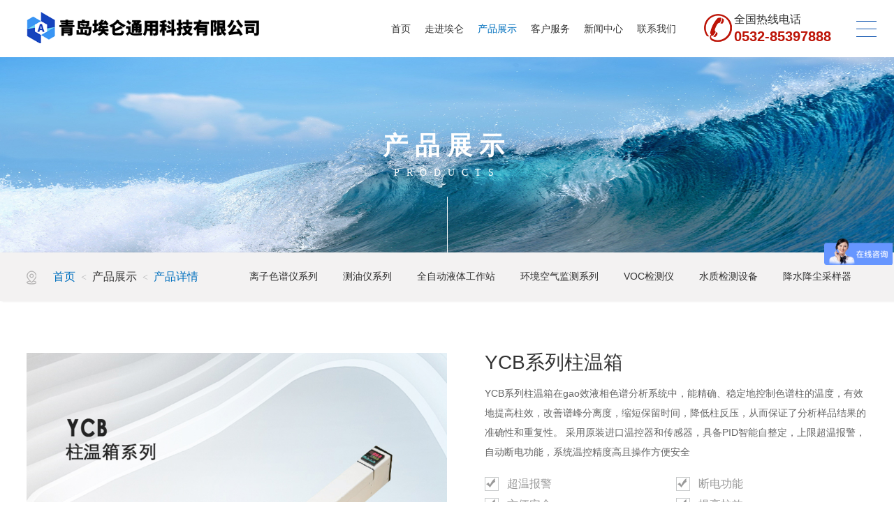

--- FILE ---
content_type: text/html
request_url: http://www.ailunkj.com/products/details/57.html
body_size: 9060
content:

<!DOCTYPE html>
<html lang="zh-CN" >
<head>
    <meta charset="utf-8">
    <title>YCB系列柱温箱-离子色谱仪、红外测油仪、第三方检测、大气颗粒物、烟尘烟气监测</title>
    <meta name="Keywords" content="青岛埃仑公司产品拥有自主知识产权，现有实验室分析仪器：YC3000、3080、7000、7060、9000、H986型离子色谱仪、半自动和全自动红外分光测油仪、消解仪等。便携式有：YCH988型离子色谱仪、DM（III）红外分光测油仪，大气颗粒物采样器、自动烟尘烟气、有毒有害气体检测仪、紫外烟气等。在线设备有：YC-H9080型在线离子色谱仪、GIC-9000型大气颗粒物水溶性组分在线离子色谱仪，降水降尘采样器等。"/>
    <meta name="Description" content="YCB系列柱温箱在gao效液相色谱分析系统中，能精确、稳定地控制色谱柱的温度，有效地提高柱效，改善谱峰分离度，缩短保留时间，降低柱反压，从而保证了分析样品结果的准确性和重复性。

采用原装进口温控器和传感器，具备PID智能自整定，上限超温报警，自动断电功能，系统温控精度高且操作方便安全"/>
    <meta http-equiv="X-UA-Compatible" content="IE=edge,chrome=1">
    <meta name="renderer" content="webkit">
    <meta name="viewport" content="width=device-width, initial-scale=1.0, user-scalable=no">
    <link href="http://www.ailunkj.com/web/bocweb/assets/images/favicon.ico" rel="shortcut icon">
    <link rel="stylesheet" href="/web/bocweb/assets/js/bootstrap/css/bootstrap.min.css">
    <link rel="stylesheet" href="/web/bocweb/assets/js/animate.css/animate.min.css">
    <link rel="stylesheet" href="/web/bocweb/assets/js/jquery.carousel/jquery.carousel.css">
    <link rel="stylesheet" href="/web/bocweb/assets/js/jquery.fancybox/jquery.fancybox.css"><!--弹出框-->
    <link rel="stylesheet" href="/web/bocweb/assets/js/slick/slick.css"><!--轮播图插件-->
    <link rel="stylesheet" href="/web/bocweb/assets/js/swiper/swiper.min.css">
    <link rel="stylesheet" href="/web/bocweb/assets/js/fileUpload/fileUpload.css" /><!--图片上传插件-->
    <link rel="stylesheet" href="/web/bocweb/assets/js/easydropdown/easydropdown.css" /><!--下拉菜单-->
		<link rel="stylesheet" href="/web/bocweb/assets/js/zoomio.css">
    <link rel="stylesheet" href="/web/bocweb/assets/css/style.css" type="text/css" />
    <script>
        var _hmt = _hmt || [];
        (function() {
            var hm = document.createElement("script");
            hm.src = "https://hm.baidu.com/hm.js?b6546c4425bdf9be355824aa9bea2ce7";
            var s = document.getElementsByTagName("script")[0];
            s.parentNode.insertBefore(hm, s);
        })();
    </script>
</head>

<body >
<div class="search-box search-lg">
    <div class="hbg">
        <form class="search" action="/search/index" method="get">
            <p>请输入要搜索的内容</p>
            <input class="input-text" type="text" placeholder="" id="keywords" name="keywords" />
            <button class="input-submit iconfont icon-sousuo" type="submit"></button>
        </form>
        <span class="close-btn"></span>
    </div>
</div>
<div class="header header-inner">
    <div class="w-100">
        <a href="/" class="logo">
            <img src="/web/bocweb/assets/images/logo.png" alt="">
        </a>
        <!--手机导航 start-->
        <button class="nav-collapse nav-collapse-xs" id="nav-btn">
            <span class="btn-line"></span>
            <span class="btn-line"></span>
            <span class="btn-line"></span>
        </button>
        <!--手机导航 end-->
        <div class="head-right">
        	<span>全国热线电话</span>
        	<p>0532-85397888</p>
        </div>
        <div class="pc-menu"></div>
        <div class="nav nav-show">
            <div class="tbl">
                <div class="tbl-cell">
                    <ul class="nav-list1">
                        <li  >
                            <a href="/">首页</a>
                        </li>
                        <li class="more ">
                            <a href="/about.html">走进埃仑</a>
                            <ul class="nav-list2">
                                <li>
                                    <a href="/about#id1">公司简介</a>
                                    <a href="/about/culture.html">企业文化</a>
                                    <a href="/about#id3">荣誉资质</a>
                                    <a href="/about#id4">发展历程</a>
                                </li>
                            </ul>
                        </li>
                        <li class="more active">
                            <a href="http://www.ailunkj.com/products.html">产品展示</a>
                            <ul class="nav-list2">
                                <li>
                                                                                                                <a href="http://www.ailunkj.com/products/index/41.html">离子色谱仪系列</a>
                                                                            <a href="http://www.ailunkj.com/products/index/42.html">测油仪系列</a>
                                                                            <a href="http://www.ailunkj.com/products/index/78.html">全自动液体工作站</a>
                                                                            <a href="http://www.ailunkj.com/products/index/58.html">环境空气监测系列</a>
                                                                            <a href="http://www.ailunkj.com/products/index/76.html">VOC检测仪</a>
                                                                            <a href="http://www.ailunkj.com/products/index/77.html">水质检测设备</a>
                                                                            <a href="http://www.ailunkj.com/products/index/59.html">降水降尘采样器</a>
                                                                            <a href="http://www.ailunkj.com/products/index/60.html">COD测定/消解仪</a>
                                                                            <a href="http://www.ailunkj.com/products/index/74.html">全自动高锰酸盐指数检测仪</a>
                                                                            <a href="http://www.ailunkj.com/products/index/61.html">耗材及配件</a>
                                                                            <a href="http://www.ailunkj.com/products/index/79.html">电感耦合等离子体发射光谱仪</a>
                                                                            <a href="http://www.ailunkj.com/products/index/80.html">电感耦合等离子体质谱仪</a>
                                                                            <a href="http://www.ailunkj.com/products/index/81.html">核辐射检测</a>
                                                                    </li>
                            </ul>
                        </li>
                        <li class="more ">
                            <a href="http://www.ailunkj.com/service.html">客户服务</a>
                            <ul class="nav-list2">
                                <li>
                                    <a href="http://www.ailunkj.com/service/application.html">应用解决方案</a>
                                    <!-- <a href="http://www.ailunkj.com/service/videos.html">视频指导</a> -->
                                    <a href="http://www.ailunkj.com/service/cases.html">成功案例</a>
                                    <a href="http://www.ailunkj.com/service/method.html">技术应用</a>
                                    <!-- <a href="http://www.ailunkj.com/service/install.html">安装与保修</a> -->
                                    <a href="http://www.ailunkj.com/service.html">售后服务</a>
                                </li>
                            </ul>
                        </li>
                        <li class=" ">
                            <a href="/news/index/49.html">新闻中心</a>
                            <ul class="nav-list2">
                                <li>
																	<!-- <a class="smooth" href="/news/index/49.html">企业新闻</a>
																	<a class="smooth" href="/news/index/64.html">行业速递</a> -->
                                    <!--                                     																		
                                    <a class="smooth" href="http://www.ailunkj.com/news/index/49.html">企业新闻</a>
                                    																		
                                    <a class="smooth" href="http://www.ailunkj.com/news/index/50.html">埃仑公告</a>
                                    																		
                                    <a class="smooth" href="http://www.ailunkj.com/news/index/63.html">产品动态</a>
                                    																		
                                    <a class="smooth" href="http://www.ailunkj.com/news/index/64.html">行业速递</a>
                                     -->
                                </li>
                            </ul>
                        </li>
                        <!-- <li class="more">
                            <a target="_blank" href="javascript:void(0)">网上商城</a>
                            <ul class="nav-list2">
                                <li>
                                                                        
                                </li>
                            </ul>
                        </li> -->
                        <li class="more ">
                            <a href="/contact.html">联系我们</a>
                            <ul class="nav-list2">
                                <li>
                                    <a href="/contact">联系方式</a>
                                    <a href="/contact.html#id2">在线留言</a>
                                    <!-- <a href="/contact/recruit">招聘中心</a> -->
                                </li>
                            </ul>
                        </li>
                    </ul>
                </div>
            </div>
            <div class="nav-2">
                <div class="nav-top">
                    <div class="back-btn back-btn2"></div>
                    <h2>一级标题</h2>
                    <button class="nav-collapse nav-collapse-2" id="nav2-btn">
                        <span class="btn-line"></span>
                        <span class="btn-line"></span>
                        <span class="btn-line"></span>
                    </button>
                </div>
                <div class="content">
                    <ul class="nav2-list2">
                    </ul>
                </div>
            </div>
            <button class="nav-collapse nav-collapse-1" id="nav-xs-btn">
                <span class="btn-line"></span>
                <span class="btn-line"></span>
                <span class="btn-line"></span>
            </button>
            <div class="nav-3">
                <div class="nav-top">
                    <div class="back-btn back-btn3"></div>
                    <h2>一级标题</h2>
                    <button class="nav-collapse nav-collapse-2" id="nav2-btn">
                        <span class="btn-line"></span>
                        <span class="btn-line"></span>
                        <span class="btn-line"></span>
                    </button>
                </div>
                <div class="content">
                    <ul class="nav3-list3">
                    </ul>
                </div>
            </div>
        </div>
    </div>
</div>
<div class="head-nav" id="head-nav">
    <div class="w-100">
        <div class="head-nav-top">
            <div class="head-nav-logo"><a href="/"><img src="/web/bocweb/assets/images/nav-logo.png" alt=""></a>	</div>
            <div class="closes"><img src="/web/bocweb/assets/images/x.png" alt=""></div>
        </div>
        <div class="head-nav-list">
            <ul>
                <li class="head-li">
                    <div class="head-li-t"><a href="/about.html">走进埃仑</a></div>
                    <div class="head-li-a">
                        <a href="/about#id1">公司简介</a>
                        <a href="/about/culture.html">企业文化</a>
                        <a href="/about#id3">荣誉资质</a>
                        <a href="/about#id4">发展历程</a>
                    </div>
                </li>
                <li class="head-li">
                    <div class="head-li-t"><a href="http://www.ailunkj.com/products.html">产品展示</a></div>
                    <div class="head-li-a">
                                                                        <a href="http://www.ailunkj.com/products/index/41.html">离子色谱仪系列</a>
                                                <a href="http://www.ailunkj.com/products/index/42.html">测油仪系列</a>
                                                <a href="http://www.ailunkj.com/products/index/78.html">全自动液体工作站</a>
                                                <a href="http://www.ailunkj.com/products/index/58.html">环境空气监测系列</a>
                                                <a href="http://www.ailunkj.com/products/index/76.html">VOC检测仪</a>
                                                <a href="http://www.ailunkj.com/products/index/77.html">水质检测设备</a>
                                                <a href="http://www.ailunkj.com/products/index/59.html">降水降尘采样器</a>
                                                <a href="http://www.ailunkj.com/products/index/60.html">COD测定/消解仪</a>
                                                <a href="http://www.ailunkj.com/products/index/74.html">全自动高锰酸盐指数检测仪</a>
                                                <a href="http://www.ailunkj.com/products/index/61.html">耗材及配件</a>
                                                <a href="http://www.ailunkj.com/products/index/79.html">电感耦合等离子体发射光谱仪</a>
                                                <a href="http://www.ailunkj.com/products/index/80.html">电感耦合等离子体质谱仪</a>
                                                <a href="http://www.ailunkj.com/products/index/81.html">核辐射检测</a>
                                            </div>
                </li>
                <li class="head-li">
                    <div class="head-li-t"><a href="/service.html">客户服务</a></div>
                    <div class="head-li-a">
                        <a href="http://www.ailunkj.com/service/application.html">应用解决方案</a>
                        <a href="http://www.ailunkj.com/service/videos.html">视频指导</a>
                        <a href="http://www.ailunkj.com/service/cases.html">成功案例</a>
                        <a href="http://www.ailunkj.com/service/method.html">技术支持</a>
                        <a href="http://www.ailunkj.com/service/install.html">安装与保修</a>
                        <a href="http://www.ailunkj.com/service.html">售后服务</a>
                    </div>
                </li>
                <li class="head-li">
                    <div class="head-li-t"><a href="/news/index/49.html">新闻中心</a></div>
                    <div class="head-li-a">
                                                                            <a href="http://www.ailunkj.com/news/index/49.html">企业新闻</a>
                                                    <a href="http://www.ailunkj.com/news/index/50.html">埃仑公告</a>
                                                    <a href="http://www.ailunkj.com/news/index/63.html">产品动态</a>
                                                    <a href="http://www.ailunkj.com/news/index/64.html">行业速递</a>
                                            </div>
                </li>
                <li class="head-li">
                    <div class="head-li-t"><a href="####">网上商城</a></div>
                    <div class="head-li-a">
                                                                    </div>
                </li>
                <li class="head-li">
                    <div class="head-li-t"><a href="/contact">联系我们</a></div>
                    <div class="head-li-a">
                        <a href="/contact.html#id1">联系方式</a>
                        <a href="/contact.html#id2">在线留言</a>
                        <a href="/contact/recruit.html">人才招聘</a>
                    </div>
                </li>
            </ul>
        </div>
        <div class="head-nav-d">
            <div class="head-nav-dl">
                <span class="span1">销售电话:0532-85397888、0532-67705666</span>
                <span class="span2">邮箱：ailunkeji@163.com</span>
            </div>
            <div class="head-nav-dr">
                <div class="head-nav-dr-ss">
                    <form action="/search/index" method="get">
                    <input type="text" name="keywords" placeholder="请在此输入关键词">
                    <input type="submit" value="">
                    </form>
                </div>
                <div class="bdsharebuttonbox">
										<a href="/web/bocweb/assets/images/qqh.jpg" class="bds_sqq" title="分享到qq好友" data-fancybox="qq7"></a>
										<a href="/web/bocweb/assets/images/wxh.jpg" class="bds_weixin" title="分享到微信" data-fancybox="wx7"></a>
										<a href="/web/bocweb/assets/images/gzh.jpg" class="bds_tsina" title="分享到微信公众号" data-fancybox="gzh7"></a>
                </div>
            </div>
        </div>
    </div>
</div><div class="banner banner-in wow fadeIn" id="banner" data-wow-duration="1s" data-wow-delay="0.2s"><!-- data-wow-duration="0s" data-wow-delay="0s"-->
    <div class="slickbanner">
        <div class="item img-box">
            <img class="pc" src="http://www.ailunkj.com/web/upload/2021/08/13/16288437617936r1ndt.jpg" alt="">
            <img class="ph" src="http://www.ailunkj.com/web/upload/2021/08/27/16300593624336iog90.png" alt="">
            <div class="text">
                <div class="h1">产品展示</div>
                <div class="h2">products</div>
            </div>
        </div>
    </div>
</div>
<div class="main">
    <div class="wrap-sidenav">
        <div class="w-1680 relative">
            <div class="sidenav category">
                                <ul id="list-nav">
                                        <li ><a href="http://www.ailunkj.com/products/index/41.html" class="smooth">离子色谱仪系列</a></li>
                                        <li ><a href="http://www.ailunkj.com/products/index/42.html" class="smooth">测油仪系列</a></li>
                                        <li ><a href="http://www.ailunkj.com/products/index/78.html" class="smooth">全自动液体工作站</a></li>
                                        <li ><a href="http://www.ailunkj.com/products/index/58.html" class="smooth">环境空气监测系列</a></li>
                                        <li ><a href="http://www.ailunkj.com/products/index/76.html" class="smooth">VOC检测仪</a></li>
                                        <li ><a href="http://www.ailunkj.com/products/index/77.html" class="smooth">水质检测设备</a></li>
                                        <li ><a href="http://www.ailunkj.com/products/index/59.html" class="smooth">降水降尘采样器</a></li>
                                        <li ><a href="http://www.ailunkj.com/products/index/60.html" class="smooth">COD测定/消解仪</a></li>
                                        <li ><a href="http://www.ailunkj.com/products/index/74.html" class="smooth">全自动高锰酸盐指数检测仪</a></li>
                                        <li ><a href="http://www.ailunkj.com/products/index/61.html" class="smooth">耗材及配件</a></li>
                                        <li ><a href="http://www.ailunkj.com/products/index/79.html" class="smooth">电感耦合等离子体发射光谱仪</a></li>
                                        <li ><a href="http://www.ailunkj.com/products/index/80.html" class="smooth">电感耦合等离子体质谱仪</a></li>
                                        <li ><a href="http://www.ailunkj.com/products/index/81.html" class="smooth">核辐射检测</a></li>
                                    </ul>
            </div>
            <div class="add">
                <a href="/">首页</a> < <a href="/products">产品展示</a> < <a href="" class="active">

                    产品详情                </a>
            </div>
        </div>
    </div>
    <div class="w-100">
        <div class="w-1680">
            <div class="product">
                <div class="pro-link wow fadeInUp">

                                    </div>   <!-- <div class="w-100">
        <div class="w-1680">
 -->
            <div class="product-details-1">
                <div class="prode-left wow fadeInLeft">

					<img src='http://www.ailunkj.com/web/upload/2021/08/27/16300606809939y2utk.jpg' data-zoom-image="http://www.ailunkj.com/web/upload/2021/08/27/16300606809939y2utk.jpg" />
										 <!-- id="zoom_02" -->
                    <!-- <div class="carousel">
                        <div class="slick-slider slider-for" id="slick-for">
                                                                                            <div>
                                    <div class="item">
                                        <a href="http://www.ailunkj.com/web/upload/2021/08/27/16300606809939y2utk.jpg" class="img-box zzsc-content">
                                            <img class="sampleimage" src="http://www.ailunkj.com/web/upload/2021/08/27/16300606809939y2utk.jpg" alt="" />
                                        </a>
                                    </div>
                                </div>
                                                                                    </div>
                        <div class="slick-slider slider-nav" id="slick-nav">
                                                                                                <div>
                                    <div class="item">
                                        <div class="img-box">
                                            <img src="http://www.ailunkj.com/web/upload/2021/08/27/16300606809939y2utk.jpg" alt="" />
                                        </div>
                                    </div>
                                </div>
                                                                                        </div>
                    </div> -->
                </div>
                <div class="prode-right wow fadeInRight">
                    <div class="prode-t"> YCB系列柱温箱</div>
                    <div class="prode-p">
                        YCB系列柱温箱在gao效液相色谱分析系统中，能精确、稳定地控制色谱柱的温度，有效地提高柱效，改善谱峰分离度，缩短保留时间，降低柱反压，从而保证了分析样品结果的准确性和重复性。

采用原装进口温控器和传感器，具备PID智能自整定，上限超温报警，自动断电功能，系统温控精度高且操作方便安全                    </div>
                    <div class="prode-span">
                                                                            <span>超温报警</span>
                                                    <span>断电功能</span>
                                                    <span>方便安全</span>
                                                    <span>提高柱效</span>
                                            </div>
                    <div class="prode-del">
                        <img src="/web/bocweb/assets/images/product/ico-tel.png" alt="">0532-85397888                    </div>
                    <div class="prode-link">
                        <a href="/contact.html#id1">联系我们</a>
                        <a href="/contact.html#id2">在线咨询</a>
                    </div>
                </div>
            </div>
            <div class="product-details-2">
                <div class="prde2-md wow fadeInUp">
                    <a href="#id1" class="smooth">产品详情</a>
                    <a href="#id2" class="smooth">产品参数</a>
                    <a href="#id3" class="smooth">相关产品</a>
                </div>
                <div class="prde2-p wow fadeInUp">
                    <p>产品介绍：</p><p>&nbsp; &nbsp; <span style="color: rgb(0, 112, 192);"><strong>YCB系列柱温箱</strong></span>在gao效液相色谱分析系统中，能精确、稳定地控制色谱柱的温度，有效地提高柱效，改善谱峰</p><p>分离度，缩短保留时间，降低柱反压，从而保证了分析样品结果的准确性和重复性。</p><p>采用原装进口温控器和传感器，具备PID智能自整定，上限超温报警，自动断电功能，系统温控精度高且操作方便</p><p>安全。</p><p><br/></p><p><strong><span style="font-size: 20px; color: rgb(79, 129, 189);">【特点性能】</span></strong></p><p>YCB系列色谱柱恒温箱按温控器与加热箱是否在同一机箱内可分为一体式和分体式；按竖直安装或水平安装分为立</p><p>式和卧式。用户可根据不同品牌各种类型的液相色谱系统选用合适型号。</p><p>灵活的摆放方式：一体化的设计，既可立放又可卧放。</p><p>精确的温控与显示：微处理器温控器双四位数字设定与显示，可使温度控制精度达到±0.1℃。</p><p>安全的防漏设计：加热腔完全封闭，即使漏液也不会令其损坏。</p><p>顺畅的管路通道：加热腔液路管进、出口端有圆滑过渡，以保证管路的顺畅通过。</p><p>方便的进样阀固定组件：可将进样阀固定在柱箱体的任意高度。</p><p><br/></p><p><br/></p><p>注：由于技术不断进步更新，性能指标会有所提高，本站指标仅供参考。</p>                </div>

                <div class="prde2-p wow fadeInUp">
                    <div class="md" id="id2"></div>
                    <h5 class="prde2-t">技术参数</h5>
                                    </div>
								
                <div class="prde2-list wow fadeInUp">
                    <h5 class="prde2-t">相关产品</h5>
                    <ul>
                                                                            <li>
                                <a href="http://www.ailunkj.com/products/details/55.html" class="img-box">
                                    <img src="http://www.ailunkj.com/web/upload/2025/03/27/17430437274044ol5w3.jpg" alt="">
                                </a>
                                <p>AEG-H800型自动淋洗液发生器</p>
                            </li>
                                                    <li>
                                <a href="http://www.ailunkj.com/products/details/72.html" class="img-box">
                                    <img src="http://www.ailunkj.com/web/upload/2022/05/07/16519020776528k0ev9.jpg" alt="">
                                </a>
                                <p>AC-260型全自动COD测定仪</p>
                            </li>
                                                    <li>
                                <a href="http://www.ailunkj.com/products/details/61.html" class="img-box">
                                    <img src="http://www.ailunkj.com/web/upload/2021/12/23/164022909884612liqs.jpg" alt="">
                                </a>
                                <p>GIC-YC9000大气颗粒物水溶性组分在线离子色谱仪</p>
                            </li>
                                                    <li>
                                <a href="http://www.ailunkj.com/products/details/42.html" class="img-box">
                                    <img src="http://www.ailunkj.com/web/upload/2021/08/31/16303931833659ver7x.png" alt="">
                                </a>
                                <p>ISC-10型降水降尘自动采样器</p>
                            </li>
                                                    <li>
                                <a href="http://www.ailunkj.com/products/details/58.html" class="img-box">
                                    <img src="http://www.ailunkj.com/web/upload/2021/08/27/16300608410465yado3.jpg" alt="">
                                </a>
                                <p>YUP系列超纯水机</p>
                            </li>
                                                    <li>
                                <a href="http://www.ailunkj.com/products/details/38.html" class="img-box">
                                    <img src="http://www.ailunkj.com/web/upload/2021/12/23/16402292240993z4hf7.jpg" alt="">
                                </a>
                                <p>YC-H9080型在线离子色谱仪</p>
                            </li>
                                            </ul>
                </div>

								
               <!-- <div class="pro-de-d">
                    <div class="pro-list">
                        <div class="md" id="id3"></div>
                        <h5 class="prde2-t wow fadeInUp">相关产品</h5>
                        <ul>
                                                                                                <li class="wow fadeInUp">
                                    <a href="http://www.ailunkj.com/products/details/103.html" class="img-box">
                                        <img src="http://www.ailunkj.com/web/upload/2023/09/04/16937982287549mdgmg.jpg" alt="">
                                    </a>
                                    <div class="pro-li-txt">
                                        <div class="pro-li-t">AL-200食品和水放射性监测仪</div>
                                        <div class="pro-li-p">AL-200食品和水放射性监测仪可检测食品、水以及各种固体或液体中放射性元素的含量（比活度），是家庭、企业、商场、检验检疫、 疾控、环保等机构对各种固体材料（包括食品）或水中放射性污染水平进行快速检测的理想仪器。该仪器采用闪烁 晶体探测器，具有灵敏度高、响应快速等特点。仪器外壳为金属一体化结构，配合 LCD 信息显示和功能按键，操作 简单易懂。仪器采用 AC100 ～ 240V 交流供电（电源适配器），也可安装两节 AA 电池作为备用电源，方便灵活，适合各种场合使用。</div>
                                    </div>
                                </li>
                                                                <li class="wow fadeInUp">
                                    <a href="http://www.ailunkj.com/products/details/107.html" class="img-box">
                                        <img src="http://www.ailunkj.com/web/upload/2025/03/27/174304365271017w5c0.jpg" alt="">
                                    </a>
                                    <div class="pro-li-txt">
                                        <div class="pro-li-t">AD-1000型溶液自动稀释装置</div>
                                        <div class="pro-li-p">AD-1000型溶液自动稀释装置是我公司自主研发的一款代替人工日常实验 ，对溶液进行稀释的装置。其稀释过程完全超越手工过程，移液体积准确性更优，避免了因手工操作导致的误差。</div>
                                    </div>
                                </li>
                                                                <li class="wow fadeInUp">
                                    <a href="http://www.ailunkj.com/products/details/41.html" class="img-box">
                                        <img src="http://www.ailunkj.com/web/upload/2021/12/23/16402288482222sbapt.jpg" alt="">
                                    </a>
                                    <div class="pro-li-txt">
                                        <div class="pro-li-t">DM-600(III)便携式红外分光测油仪</div>
                                        <div class="pro-li-p">DM-600(Ⅲ)型便携式红外分光测油仪采用一体化设计方式，仪器小巧、方便携带，便于现场使用，同时符合中华人民共和国国家环境保护标准“HJ637-2018”水质石油类和动植物油的测定红外分光光度法”：水样pH≤2的条件下用四氯乙烯萃取后，测定油类</div>
                                    </div>
                                </li>
                                                                <li class="wow fadeInUp">
                                    <a href="http://www.ailunkj.com/products/details/39.html" class="img-box">
                                        <img src="http://www.ailunkj.com/web/upload/2021/12/23/164022945846478yhp9.jpg" alt="">
                                    </a>
                                    <div class="pro-li-txt">
                                        <div class="pro-li-t">AILUN-9886固体形态检测型在线离子色谱仪</div>
                                        <div class="pro-li-p">工作状况切换灵活自由，流量控制精准；自动补水，提高样品回收率，延长仪器使用寿命；结构设计巧妙，有效提高样品回收率；</div>
                                    </div>
                                </li>
                                                        </ul>
                    </div>
                </div> -->
								
								
            </div>
        </div>
    </div>

<div class="footer">
    <div class="foot-t">
        <div class="w-1680">
            <div class="foot-t-con">
                <span>友情链接：</span>
                                            </div>
        </div>
    </div>
    <div class="foot-d">
        <div class="w-1680">
            <div class="foot-dL">
                <div class="foot-dL-t">copyright © 2017 青岛埃仑通用科技有限公司  &nbsp;&nbsp;<a href="https://beian.miit.gov.cn" target="_blank">
                        备案号：鲁ICP备09022975号</a>
                        站长统计：<script type="text/javascript">document.write(unescape("%3Cspan id='cnzz_stat_icon_1280335008'%3E%3C/span%3E%3Cscript src='https://s4.cnzz.com/z_stat.php%3Fid%3D1280335008%26show%3Dpic' type='text/javascript'%3E%3C/script%3E"));</script>                </div>
                <div class="foot-dL-a">
                    <a href="/about">走进埃仑</a>
                    <a href="/products">产品展示</a>
                    <a href="/service">客户服务</a>
                    <a href="/news/index/49">新闻中心</a>
                    <a href="/contact">联系我们</a>
                </div>
                <div class="foot-dL-tel">0532-85397888</div>
            </div>
            <div class="foot-dR">
                <div class="bdsharebuttonbox">
                    <a href="#" class="bds_sqq" data-cmd="sqq" title="分享到qq好友"></a>
                    <a href="#" class="bds_weixin" data-cmd="weixin" title="分享到微信"></a>
                    <a href="#" class="bds_tsina" data-cmd="tsina" title="分享到微博"></a>
                    <a href="javascript:;" class="backtop"></a>
                </div>
                <!-- <a target="_blank" href="http://www.qdbocweb.com/"> 技术支持：青岛博采网络</a> -->
            </div>
        </div>
    </div>
</div>
<div class="foot-tel">
    <a href="tel:0532-85397888">一键电话</a>
    <!-- <a href="javascript:;" class="backtop">返回顶部</a> -->
    <a href="http://www.ailunkj.com/">返回首页</a>
</div>
<div class="loadjs">
    <script src="/web/bocweb/assets/js/jquery-1.11.0.min.js"></script>
    <script src="/web/bocweb/assets/js/jquery.lazyload/jquery.lazyload.min.js"></script><!--图片延迟加载-->
    <script src="/web/bocweb/assets/js/jquery.carousel/jquery.carousel.min.js"></script><!--Bootstrap插件轮播-->
    <script src="/web/bocweb/assets/js/jquery.fancybox/jquery.fancybox.min.js"></script><!--弹出窗口插件-->
    <script src="/web/bocweb/assets/js/swiper/swiper.min.js"></script>
    <script src="/web/bocweb/assets/js/slick/slick1.9.js"></script><!--轮播图插件-->
    <script src="/web/bocweb/assets/js/wow.min.js"></script><!--动画插件-->
    <script src="/web/bocweb/assets/js/jquery.countup.min.js"></script><!--数字滚动插件-->
    <script src="/web/bocweb/assets/js/mp.mansory.js"></script><!--网格瀑布流插件-->
    <!-- ie8 bootstrap -->
    <script src="/web/bocweb/assets/js/bootstrap/js/bootstrap.min.js"></script><!--时间轴-->
    <script src="/web/bocweb/assets/js/jquery-ui.min.js"></script><!--时间轴-->
    <script src="/web/bocweb/assets/js/bootstrap/js/html5shiv.js"></script><!--解决HTML5提出的新的元素不被IE6-8识别-->
    <script src="/web/bocweb/assets/js/bootstrap/js/respond.min.js"></script><!--为IE9以下浏览器支持css3中屏幕自适应的一个小js插件-->
    <script src="/web/bocweb/assets/js/easydropdown/jquery.easydropdown.js"></script><!--下拉菜单-->
    <script src="/web/bocweb/assets/js/fileUpload/fileUpload.js"></script><!--图片上传插件-->
    <!-- <script src="/web/bocweb/assets/js/layui/lay/modules/layer.js"></script> --><!--layui-->
    <script src="/web/bocweb/assets/js/ion.checkRadio.min.js"></script><!--单选框按钮-->
    <script src="/web/bocweb/assets/js/aliplayer-min.js"></script>
    <script src="/web/bocweb/assets/js/jquery.SuperSlide.2.1.3.js"></script>
		<script src="/web/bocweb/assets/js/particle.js"></script>
		<!-- <script src="/web/bocweb/assets/js/zoomio.js"></script> -->
		<script src="/web/bocweb/assets/js/jquery.elevatezoom.min.js"></script>
    <script src="/web/bocweb/assets/main.js"></script>
</div>
<script>
    window._bd_share_config = { "common": { "bdSnsKey": {}, "bdText": "", "bdMini": "2", "bdPic": "", "bdStyle": "0", "bdSize": "16" }, "share": {} };
    with(document) 0[(getElementsByTagName('head')[0] || body).appendChild(createElement('script')).src = 'http://bdimg.share.baidu.com/static/api/js/share.js?v=89860593.js?cdnversion=' + ~(-new Date() / 36e5)];
</script>
</body>
</html><!-- <script type="text/javascript">
	$(function(){
		$(".sampleimage").zoomio();
	})
</script> -->

<script>
$(function() {
	if ($win.width() > 1199) {
		function zoom(element, type, custors) {
			element.elevateZoom({
				zoomType: type,
				cursor: custors,
				zoomWindowFadeIn: 500,
				zoomWindowFadeOut: 750
			});
		}
		zoom($('#zoom_02'), "window", "crosshair");
	}
});
</script>

--- FILE ---
content_type: text/css
request_url: http://www.ailunkj.com/web/bocweb/assets/js/easydropdown/easydropdown.css
body_size: 844
content:
.dropdown,.dropdown div,.dropdown li,.dropdown div::after{-webkit-transition:all 150ms ease-in-out;-moz-transition:all 150ms ease-in-out;-ms-transition:all 150ms ease-in-out;transition:all 150ms ease-in-out}.dropdown .selected::after,.dropdown.scrollable div::after{-webkit-pointer-events:none;-moz-pointer-events:none;-ms-pointer-events:none;pointer-events:none}.dropdown{position:relative;width:160px;border:1px solid #ccc;cursor:pointer;background:#fff;border-radius:3px;-webkit-user-select:none;-moz-user-select:none;user-select:none}.dropdown.open{z-index:2}.dropdown:hover{box-shadow:0 0 5px rgba(0,0,0,.15)}.dropdown.focus{box-shadow:0 0 5px rgba(51,102,248,.4)}.dropdown .carat{position:absolute;right:12px;top:50%;margin-top:-4px;border:6px solid transparent;border-top:8px solid #000}.dropdown.open .carat{margin-top:-10px;border-top:6px solid transparent;border-bottom:8px solid #000}.dropdown.disabled .carat{border-top-color:#999}.dropdown .old{position:absolute;left:0;top:0;height:0;width:0;overflow:hidden}.dropdown select{position:absolute;left:0;top:0}.dropdown.touch .old{width:100%;height:100%}.dropdown.touch select{width:100%;height:100%;opacity:0}.dropdown .selected,.dropdown li{display:block;font-size:18px;line-height:1;color:#000;padding:9px 12px;overflow:hidden;white-space:nowrap}.dropdown.disabled .selected{color:#999}.dropdown .selected::after{content:'';position:absolute;right:0;top:0;bottom:0;width:60px;border-radius:0 2px 2px 0;box-shadow:inset -55px 0 25px -20px #fff}.dropdown div{position:absolute;height:0;left:-1px;right:-1px;top:100%;margin-top:-1px;background:#fff;border:1px solid #ccc;border-top:1px solid #eee;border-radius:0 0 3px 3px;overflow:hidden;opacity:0}.dropdown.open div{opacity:1;z-index:2}.dropdown.scrollable div::after{content:'';position:absolute;left:0;right:0;bottom:0;height:50px;box-shadow:inset 0 -50px 30px -35px #fff}.dropdown.scrollable.bottom div::after{opacity:0}.dropdown ul{position:absolute;left:0;top:0;height:100%;width:100%;list-style:none;overflow:hidden}.dropdown.scrollable.open ul{overflow-y:auto}.dropdown li{list-style:none;padding:8px 12px}.dropdown li.focus{background:#d24a67;position:relative;z-index:3;color:#fff}.dropdown li.active{font-weight:700}

--- FILE ---
content_type: text/css
request_url: http://www.ailunkj.com/web/bocweb/assets/js/zoomio.css
body_size: 538
content:
#zoomiocontainer{ /* container containing enlarged image (native sized image) */
	position: absolute;
	z-index: 1000;
	overflow: hidden;
	background: white;
	visibility: hidden;
}

#zoomiocontainer img{ /* image inside zoom container */
	width: auto !important;
	height: auto !important;
	position: absolute !important;
	display: block !important;
}

#zoomiocontainer.mobileclass{ /* CSS class added to zoom container on mobile OS */
	overflow: scroll;
	-webkit-overflow-scrolling: touch;
}

--- FILE ---
content_type: text/css
request_url: http://www.ailunkj.com/web/bocweb/assets/css/style.css
body_size: 30118
content:
@charset "utf-8";
/**
 * style.less
 * 层叠样式表
 gz
 */
/* 网站小图标 */
@font-face {
	font-family: 'iconfont';
	src: url('../fonts/iconfont.eot');
	src: url('../fonts/iconfont.eot?#iefix') format('embedded-opentype'),
		url('../fonts/iconfont.woff2') format('woff2'),
		url('../fonts/iconfont.woff') format('woff'),
		url('../fonts/iconfont.ttf') format('truetype'),
		url('../fonts/iconfont.svg#iconfont') format('svg');
}
@font-face {
	font-family: 'CenTuryGoThic';
	src: url('../fonts/CenTuryGoThic/CenTuryGoThic.eot');
	src: url('../fonts/CenTuryGoThic/CenTuryGoThic.eot?#iefix') format('embedded-opentype'),
		url('../fonts/CenTuryGoThic/CenTuryGoThic.woff2') format('woff2'),
		url('../fonts/CenTuryGoThic/CenTuryGoThic.woff') format('woff'),
		url('../fonts/CenTuryGoThic/CenTuryGoThic.ttf') format('truetype'),
		url('../fonts/CenTuryGoThic/CenTuryGoThic.svg#CenTuryGoThic') format('svg');
}
@font-face {
	font-family: 'impact';
	src: url('../fonts/impact.ttf');
}


/*
	//放大
	-webkit-transition: all 0.3s ease-out 0s;
	-moz-transition: all 0.3s ease-out 0s; 
	-o-transition: all 0.3s ease-out 0s; 
	transition: all 0.3s ease-out 0s;
	
	-webkit-transform: scale(1.1);
	-mos-transform: scale(1.1);
	-ms-transform: scale(1.1);
	transform: scale(1.1);	 
	
	//居中
	-webkit-transform: translate(-50%,-50%);
	-ms-transform: translate(-50%,-50%);
	-moz-transform: translate(-50%,-50%);
	transform: translate(-50%,-50%);
	
	//旋转
	-webkit-transform: rotate(90deg);
	-ms-transform: rotate(90deg);
	-moz-transform: rotate(90deg);
	transform: rotate(90deg);
	
	//一行显示点
	//几行显示点
	
	overflow: hidden;
	white-space: nowrap;
	text-overflow: ellipsis;
	
	display: -webkit-box;
	-webkit-box-orient: vertical;
	-webkit-line-clamp: 2;
	overflow: hidden;
	
	//圆点
	-webkit-border-radius: 100%;
	-moz-border-radius: 100%;
	-ms-border-radius: 100%;
	border-radius: 100%;
	
	//去除select默认样式
	appearance:none;
	-moz-appearance:none;
	-webkit-appearance:none;
*/
* {
	margin: 0;
	padding: 0;
}
html {
	overflow-x: hidden;
}
html,
body {
	position: relative;
}
body {
	font-family: 'Microsoft YaHei', 'Arial', 'SimSun', 'Source Han Sans CN', 'SourceHanSerifCN', 'WenQuanYi Micro Hei', 'Hiragino Sans GB', 'Heiti SC', 'Helvetica Neue', 'Helvetica', 'sans-serif', 'PingFang Regular';
	font-size: 14px;
	/* font-weight: 300; */
	color: #333;
	background: #fff;
	line-height: 1 !important;
	-webkit-font-smoothing: antialiased;
	-moz-osx-font-smoothing: grayscale;
	overflow-x: hidden;
	overflow-y: hidden;
}
body.body-01 {
	height: 100%;
	/* overflow-y: auto; */
	/* overflow-x: hidden; */
}
@media (max-width: 1199px) {
	body.body-01 {
		height: auto;
	}
}
li,
ol,
ul {
	list-style: none;
}
input[type=number] {
	-moz-appearance: textfield;
}
input[type=number]::-webkit-inner-spin-button,
input[type=number]::-webkit-outer-spin-button {
	margin: 0;
	-webkit-appearance: none;
}
ul {
	margin: 0;
	padding: 0;
}
button,
input,
textarea {
	resize: none;
	border: none;
	outline: none;
}
img {
	border: 0;
	/* max-width: 100%; */
}
a {
	text-decoration: none;
	-webkit-transition: all 0.3s ease-out 0s;
	-moz-transition: all 0.3s ease-out 0s;
	-o-transition: all 0.3s ease-out 0s;
	transition: all 0.3s ease-out 0s;
}
a:hover {
	text-decoration: none;
}
a:hover,
a:link,
a:visited {
	text-decoration: none;
}
h1,
h2,
h3,
h4,
h5,
h6{
	margin: 0;
	padding: 0;
}
p {
	margin: 0;
	padding: 0;
}
.fancybox-slide--iframe .fancybox-content {
	min-width: 733px !important;
	max-width: 80% !important;
	min-height: 500px !important;
	min-height: 92% !important;
	margin: 0;
}
.bdshare-button-style0-16 a, 
.bdshare-button-style0-16 .bds_more{
	padding: 0!important;
	margin: 0!important;
	width: 16px;
	height: 16px;
	background-position: 0 -0px!important;	
}

.main {
	float: left;
	width: 100%;
}
.w-100 {
	float: left;
	width: 100%;
	/* position: relative; */
	/* z-index: 999; */
}
.w-1680 {
	width: 1680px;
	margin: 0 auto;
}
@media (max-width: 1680px) {
	.w-1680 {
		width: 100%;
		padding: 0 3%;
	}
}

.w-1440 {
	width: 1440px;
	margin: 0 auto;
}
@media (max-width: 1440px) {
	.w-1440 {
		width: 100%;
		padding: 0 3%;
	}
}

.w-1200 {
	width: 1200px;
	margin: 0 auto;
}
@media (max-width: 1240px) {
	.w-1200 {
		width: 100%;
		padding: 0 3%;
	}
}

/*二维码*/
.bd_weixin_popup{
	width: 260px!important;
	height: 310px!important;
}
/*地图多余*/
.BMapLabel{
	display: none;
}
/*视频*/
.fancybox-slide--iframe .fancybox-content {
	min-width: 733px !important;
	max-width: 80% !important;
	min-height: 500px !important;
	min-height: 92% !important;
	margin: 0;
}
.img-box {
	position: relative;
	display: block;
	overflow: hidden;
	height: 0;
	padding-bottom: 100%;
	outline: none;
}
.img-box > img {
	position: absolute;
	top: 0;
	left: 0;
	display: block;
	outline: none;
	width: 100%;
	height: 100%;
}
.img-box img[src=''],
.img-box img:not([src]) {
	opacity: 0;
	border: 0;
}
*[data-type='iframe'],
*[data-fancybox],
.slick-slide:focus,
a:link {
	outline: none !important;
}
.fancybox-slide--iframe .fancybox-content {
	min-width: 733px !important;
	max-width: 80% !important;
	min-height: 500px !important;
	min-height: 92% !important;
	margin: 0;
}
@media (max-width: 767px) {
	.fancybox-content{
		position: absolute;
		top: 50%;
		left: 0;
		-webkit-transform: translateY(-50%);
		-ms-transform: translateY(-50%);
		-moz-transform: translateY(-50%);
		transform: translateY(-50%);
	}
	.fancybox-slide--iframe .fancybox-content{
		min-width: auto!important;
		max-width: none!important;
		width: 90%!important;
		margin-left: 5%;
		height: 220px!important;
		min-height: auto!important;
		max-height: none!important;	
	}
}
*[data-type='iframe'],
*[data-fancybox],
.slick-slide:focus,
a:link {
	outline: none !important;
}
.relative{
	position: relative;
}

.header .logo {
	float: left;
	-webkit-transition: all .4s;
	transition: all .4s;
}
.header .logo {
	float: left;
	margin-top: 8px;
}
.header .logo img {
	float: left;
	-webkit-transition: all 0.3s ease-out 0s;
	-moz-transition: all 0.3s ease-out 0s;
	-o-transition: all 0.3s ease-out 0s;
	transition: all 0.3s ease-out 0s;
}
.header .logo {
	float: left;
	margin-left: 7.14%;
}
@media (max-width: 1680px) {
	.header .logo { margin-top: 12px; }
	.header .logo img{
		height: 55px;
	}
}
@media (max-width: 1440px) {
	.header .logo{
		margin-top: 12px;
	}
	.header .logo img{
		/* height: 36px; */
	}
}
@media (max-width: 1280px) {
	.header .logo{
		margin-top: 16px;
	}
	.header .logo img{
		height: 46px;
	}
}
@media (max-width: 1199px) {
	.header .logo img{
		/* height: 38px; */
	}
}
@media (max-width: 767px) {
	.header .logo img{
		height: 30px;
	}
}

.header {
	position: fixed;
	z-index: 9999;
	top: 0;
	width: 100%;
	height: 82px;
	-webkit-transition: all .4s;
	transition: all .4s;
	background: rgba(0, 114, 191, 0.6);
	background: #fff;
	/* box-shadow: 0 0 1px rgba(0,0,0,0.3); */
}



@media (max-width: 1440px) {
	
	
}
@media (max-width: 1366px) {
	
	
}

.header.fixed-header {
	/* background: #fff; */
	/* display: none; */
	-webkit-transition: all 0.3s ease-out 0s;
	-moz-transition: all 0.3s ease-out 0s;
	-o-transition: all 0.3s ease-out 0s;
	transition: all 0.3s ease-out 0s;
	/* box-shadow: 5px 0 5px rgba(0,0,0,0.5); */
}
.header.fixed-header .nav .nav-list1>li>a {
	/* color: #333; */
}
.header.fixed-header .nav .nav-list2 a,
.header.fixed-header .nav .nav-list3 a {
	color: #fff;
}
.header.fixed-header .nav .nav-list1 .nav-list2 a .nav-li2-p .nav-li2-p1 {
	color: #fff;
	-webkit-transition: all 0.3s ease-out 0s;
	-moz-transition: all 0.3s ease-out 0s; 
	-o-transition: all 0.3s ease-out 0s; 
	transition: all 0.3s ease-out 0s;
}
.header.fixed-header .nav .nav-list1 .nav-list2 a .nav-li2-p .nav-li2-p2 {
	color: #fff;
	-webkit-transition: all 0.3s ease-out 0s;
	-moz-transition: all 0.3s ease-out 0s; 
	-o-transition: all 0.3s ease-out 0s; 
	transition: all 0.3s ease-out 0s;
}

@media (max-width: 767px) {
	.header {
		height: 58px;
	}
	.header .logo {
	  margin-top: 14px;
	}
	.header .logo img {
		/* height: 70px; */
	}
	
	
}
.header .nav-collapse {
	position: relative;
	z-index: 10;
	display: none;
	float: right;
	width: 60px;
	height: 60px;
	margin-left: 10px;
	padding: 0;
	cursor: pointer;
	background: none;
}
@media (max-width: 1199px) {
	.header .nav-collapse {
		display: block;
		margin-top: 10px;
	}
	.header .nav-collapse.nav-collapse-1 {
		position: absolute;
		z-index: 9999;
		top: 15px;
		right: 20px;
		display: block;
		margin-top: 10px;
		border: none;
	}
	.header .nav-collapse.nav-collapse-1 .btn-line {
		background-color: #fff !important;
	}
}
@media (max-width: 767px) {
	.header .nav-collapse {
		margin-left: 0;
		margin-top: 0;
		border: none;
	}
}
@media only screen and (min-width: 768px) and (max-width: 991px) {
	.header .nav-collapse.nav-collapse-xs:hover .btn-line {
		background-color: #000;
	}
}
.header .nav-collapse .btn-line {
	position: absolute;
	left: 50%;
	width: 30px;
	height: 3px;
	-webkit-transition: all .5s ease;
	transition: all .5s ease;
	-webkit-transform: translateX(-50%);
	-ms-transform: translateX(-50%);
	transform: translateX(-50%);
	background-color: #1256b0;
}
.header .nav-collapse .btn-line:nth-child(3),
.header .nav-collapse .btn-line:nth-child(1) {
	position: absolute;
	display: block;
	width: 30px;
	height: 3px;
	content: '';
	-webkit-transition: all .5s ease;
	transition: all .5s ease;
	background-color: #1256b0;
}

.header .nav-collapse .btn-line:nth-child(1) {
	top: 35%;
}
.header .nav-collapse .btn-line:nth-child(2) {
	top: 50%;
}
.header .nav-collapse .btn-line:nth-child(3) {
	top: 65%;
}
.header .nav-collapse.active {
	border-color: transparent;
}
.header .nav-collapse.active .btn-line {
	background-color: #fff;
}
.header .nav-collapse.active .btn-line:nth-child(2) {
	-webkit-transform: translateX(-50px);
	-ms-transform: translateX(-50px);
	transform: translateX(-50px);
	opacity: 0;
}
.header .nav-collapse.active .btn-line:nth-child(1) {
	top: 50%;
	left: 50%;
	-webkit-transform: translateX(-50%) rotateZ(45deg);
	-ms-transform: translateX(-50%) rotate(45deg);
	transform: translateX(-50%) rotateZ(45deg);
}
.header .nav-collapse.active .btn-line:nth-child(3) {
	top: 50%;
	left: 50%;
	-webkit-transform: translateX(-50%) rotateZ(-45deg);
	-ms-transform: translateX(-50%) rotate(-45deg);
	transform: translateX(-50%) rotateZ(-45deg);
}
.header .navbg {
	position: absolute;
	top: 100%;
	left: 0;
	display: none;
	width: 100%;
	height: 50px;
	background-color: rgba(0, 0, 0, .6);
}
@media (min-width: 1200px) {
	.header .nav {
		float: right;
		margin-right: calc(100vw / 1920 * 120);
	}
}
@media (max-width: 1199px) {
	.header .nav {
		position: fixed;
		z-index: 9999;
		top: 0;
		left: 0;
		display: none;
		width: 100%;
		height: 100%;
		padding: 0 50px;
		margin-top: 0;
		-webkit-transition: left .3s;
		transition: left .3s;
		text-align: left;
		text-align: center;
		background: #fafafa;
		background-color: rgba(18, 86, 176, .9);
	}
	.header .nav .tbl {
		display: table;
		width: 100%;
		height: 100%;
	}
	.header .nav .tbl-cell {
		display: table-cell;
		height: 100%;
		vertical-align: middle;
	}
	
}
@media (max-width: 1680px) {
	.header .nav {
		margin-left: 0%;
	}
}
@media (max-width: 1440px) {
	.header .nav {
		margin-left: 0%;
	}
}
@media (max-width: 1366px) {
	.header .nav{
		margin-right: 60px;
	}
}
@media (max-width: 1280px) {
	.header .nav{
		margin-right: 10px;
	}
}
@media (max-width: 1199px) {
	.header .nav {
		margin-left: 0%;
		margin-top: 0;
	}
}
@media (max-width: 767px) {
	.header .nav {
		width: 100%;
		padding: 30px;
	}
}
.header .nav.left-100 {
	left: -100%;
}
.header .nav.left-200 {
	left: -200%;
}
@media (min-width: 1200px) {
	.header .nav .nav-list1>li {
		float: left;
		position: relative;
		text-align: center;
	}
	.header .nav .nav-list1>li>a {
		display: block;
		float: left;
		font-size: 16px;
		line-height: 82px;
		padding: 0 22px;
		position: relative;
		z-index: 2;
		color: #333;
		background-image: none;
		position: relative;
	}
	.header .nav .nav-list1>li>a:hover {
		opacity: 0.8;
	}
	.header.fixed-header .nav .nav-list1>li>a {
		/* color: #3c5722; */
	}
	
	
	.header .nav .nav-list1 .nav-list2 {
		position: absolute;
		z-index: 50;
		display: none;
		left: 0;
		top: 100%;
		width: 200px;
		background: rgba(0, 114, 191, 0.6);
		background: #fff;
	}
	.header .nav .nav-list1 .nav-list2 a {
		float: left;
		width: 100%;
		position: relative;
		line-height: 36px;
		padding: 4px 24px;
		font-size: 14px;
		text-align: left;
		color: #333;
	}
	.header .nav .nav-list1 .nav-list2 li {
		float: left;
		width: 100%;
	}
	.header .nav .nav-list1 .nav-list2 li a:hover {
		background: #1256b0;
		color: #fff;
	}	
}
@media (max-width: 1820px) {
	.header .nav .nav-list1>li>a {
		padding: 0 20px;
	}
	.header .nav .nav-list1 .nav-list2 a {
		padding: 4px 20px;
	}
}
@media (max-width: 1880px) {
	.header .nav .nav-list1>li>a {
		padding: 0 12px;
	}
}
@media (max-width: 1680px) {
	.header .logo {
		margin-left: 4.6%;
	}
	.header .nav .nav-list1>li>a {
		/* font-size: 14px; */
		padding: 0 10px;
	}
	
}
@media (max-width: 1600px) {
	.header .nav .nav-list1>li>a {
		/* font-size: 12px; */
		padding: 0 10px;
	}
}
@media (max-width: 1560px) {
	.header .nav .nav-list1>li>a {
		padding: 0 10px;
	}
	.header .nav .nav-list1 .nav-list2 a {
		padding: 4px 12px;
	}
}
@media (max-width: 1440px) {
	.header .nav .nav-list1>li>a{
		padding: 0 10px;
		/* font-size: 14px; */
	}
	.header .logo{
		margin-left: 3%;
	}
}
@media (max-width: 1366px) {
	.header .nav .nav-list1>li>a{
		padding: 0 8px;
		padding: 0 10px;
		font-size: 14px;
	}
}
@media (max-width: 1199px) {
	.header .nav .nav-list1 {
		margin: 20px 0;
		opacity: 0;
	}
	.header .nav .nav-list1>li {
		-webkit-transform: translateY(-25px);
		-ms-transform: translateY(-25px);
		transform: translateY(-25px);
		opacity: 0;
	}
	.header .nav .nav-list1>a {
		font-size: 20px;
		color: #fff;
	}
}
@media (max-width: 1199px) {
	.header .logo{
		margin-left: 5%;
	}
	.header .nav .nav-list2,
	.header .nav .nav-list3 {
		display: none !important;
	}
	.header .nav .nav-list2 a,
	.header .nav .nav-list3 a {
		font-size: 16px;
		line-height: 2;
		margin-top: 5px;
		color: #fff;
	}
	.header .nav .nav-list1 .nav-list2 li>a:before {
		font-family: 'iconfont' !important;
		margin-right: 6px;
		content: '\e72f';
	}
	.header.fixed-header .nav-collapse .btn-line:nth-child(3),
	.header.fixed-header .nav-collapse .btn-line:nth-child(1) {
		/* background: #3c5722; */
	}
	.header.fixed-header .nav-collapse .btn-line,
	.header.fixed-header .nav-collapse .btn-line {
		/* background: #3c5722; */
	}
	
}
.header .nav .nav-list2 a,
.header .nav .nav-list3 a {
	display: inline-block;
	color: #fff;
}


@media (max-height: 580px) {
	.header .nav .nav-list2 a,
	.header .nav .nav-list3 a {
		margin-top: 0;
	}
}
.header .nav-2,
.header .nav-3 {
	display: none;
}
@media (max-width: 1199px) {
	.header .nav-2,
	.header .nav-3 {
		position: absolute;
		z-index: 9999;
		top: 0;
		display: block;
		overflow: hidden;
		width: 100%;
		height: 100%;
		padding: 20px;
		-webkit-transition: left .3s;
		transition: left .3s;
		text-align: left;
		text-align: center;
		color: #fff;
		background: #fafafa;
		background-color: rgba(18, 86, 176, .9);
	}
}
.header .nav-2 .nav-top,
.header .nav-3 .nav-top {
	display: -webkit-box;
	display: -webkit-flex;
	display: -ms-flexbox;
	display: flex;
	-webkit-box-align: center;
	-webkit-align-items: center;
	-ms-flex-align: center;
	align-items: center;
	-webkit-box-pack: justify;
	-webkit-justify-content: space-between;
	-ms-flex-pack: justify;
	justify-content: space-between;
}
.header .nav-2 .nav-top .back-btn:before,
.header .nav-3 .nav-top .back-btn:before {
	font-family: 'iconfont';
	font-size: 26px;
	content: '\e9b5';
}
.header .nav-2 .nav-top h2,
.header .nav-3 .nav-top h2 {
	font-size: 30px;
	margin: 0;
	text-transform: uppercase;
}
.header .nav-2 .nav-top h2 a,
.header .nav-3 .nav-top h2 a{
	color: #fff;
}
@media (max-width: 767px) {
	.header .nav .nav-list1>li.pc-none {
		display: none;
	}
	.header .nav .nav-list1>li.pc-block {
		display: block;
	}
	.header .nav-2 .nav-top h2,
	.header .nav-3 .nav-top h2 {
		font-size: 20px;
		width: 100%;
	}
	.header.fixed-header .nav-collapse .btn-line{
		background: #1256b0;
	}
	.header .nav .nav-list1>li:nth-child(6){
		width: 100%;
	}
	.header .nav .nav-list1>li:nth-child(7){
		width: 100%;
	}
}
.header .nav-2 .nav-top .nav-collapse-2,
.header .nav-3 .nav-top .nav-collapse-2 {
	margin: 0;
}
.header .nav-2 .nav-top .nav-collapse-2 .btn-line,
.header .nav-3 .nav-top .nav-collapse-2 .btn-line {
	background-color: #1256b0;
}
.header .nav-2 .content,
.header .nav-3 .content {
	overflow: auto;
	height: 80%;
	margin-top: 12%;
}
@media (max-width: 767px) {
	.header .nav-2 .content ul,
	.header .nav-3 .content ul {
		padding: 0 15px;
		padding: 0 0px;
	}
}
.header .nav-2 .content ul li,
.header .nav-3 .content ul li {
	display: inline-block;
	width: 30%;
	font-size: 18px;
	line-height: 24px;
	margin: 25px 0;
	text-align: center;
}
.header .nav-2 .content ul li a,
.header .nav-3 .content ul li a {
	margin: 25px 0;
}
@media (max-width: 767px) {
	.header .nav-2 .content ul li,
	.header .nav-3 .content ul li {
		margin: 15px 0 0 0;
	}
}
.header .nav-2 .content ul li.more,
.header .nav-3 .content ul li.more {
	position: relative;
}
.header .nav-2 .content ul li.more:after,
.header .nav-3 .content ul li.more:after {
	font-family: 'iconfont' !important;
	font-size: 16px;
	position: absolute;
	top: 50%;
	right: 0;
	content: '\e72f';
	-webkit-transform: translateY(-50%);
	-ms-transform: translateY(-50%);
	transform: translateY(-50%);
	color: #fff;
}
.header .nav-2 .content ul li a,
.header .nav-3 .content ul li a {
	display: block;
}
.header .nav-2 {
	left: 100%;
}
.header .nav-3 {
	left: 200%;
}
.header .nav-3 .content ul li {
	font-size: 19px;
}
.header .fade-out ul {
	text-align: left;
}
@media only screen and (min-width: 768px) and (max-width: 1199px) {
	.header .fade-out ul {
		padding: 0 5%;
	}
}
@media (max-width: 1199px) {
	.header .fade-out ul .pic {
		display: none !important;
	}
}
@media (max-width: 1199px) {
	.header .fade-out ul.nav-list1 {
		opacity: 1;
	}
	.header .fade-out ul.nav-list1 a {
		color: #fff;
	}
	.header .fade-out ul.nav-list1>li {
		position: relative;
		margin: 20px 0;
	}
	.header .fade-out ul.nav-list1>li.act {
		-webkit-transition: all .4s;
		transition: all .4s;
		-webkit-transform: translateY(0);
		-ms-transform: translateY(0);
		transform: translateY(0);
		opacity: 1;
	}
	.header .fade-out ul.nav-list1>li.more:after {
		font-family: 'iconfont';
		font-size: 18px;
		position: absolute;
		top: 50%;
		right: 0;
		/* margin-top: -14px; */
		content: '\e72f';
		color: #fff;
		-webkit-transform: translateY(-50%);
		-ms-transform: translateY(-50%);
		-moz-transform: translateY(-50%);
		transform: translateY(-50%);
	}
	.header .nav .nav-list1>li {
		width: 100%;
	}
	.header .nav .nav-list1>li:first-child {
		width: 100%;
	}
	.header .fade-out ul.nav-list1>li>a {
		display: block;
		width: 100%;
		font-size: 20px;
		line-height: 2.5;
		text-transform: uppercase;
	}
	.header.fixed-header .nav .nav-list1>li>a {
	  color: #fff;
	}
	.header .fade-out ul.nav-list1>li>a p {
		display: inline-block;
		margin-left: 3%;
	}
	.header .nav-2 .content ul li,
	.header .nav-3 .content ul li {
		width: 100%;
	}
	.header .nav-2 .content ul li a,
	.header .nav-3 .content ul li a {
		display: inline-block;
		width: 100%;
		color: #fff;
	}
	.header .fade-out ul.nav-list1 .nav-list2>li>a {
		font-size: 20px;
	}
}
@media (max-width: 1199px) and (max-width: 767px) {
	.header .fade-out ul.nav-list1>li {
		margin: 0;
	}
}
@media (max-width: 1199px) and (max-height: 768px) {
	.header .fade-out ul.nav-list1 .nav-list2>li>a {
		font-size: 18px;
	}
}
@media (max-width: 1199px) and (max-width: 480px) {
	.header .fade-out ul.nav-list1 .nav-list2>li>a {
		font-size: 14px;
	}
}
@media (max-width: 767px) {
	.header .nav-2 .content ul li a,
	.header .nav-3 .content ul li a {
		/* width: 48%; */
		width: 100%;
	}
	.header .nav-2 .content ul li a,
	.header .nav-3 .content ul li a {
		margin: 15px 0;
	}
	.header .nav-2 .content ul li,
	.header .nav-3 .content ul li {
		font-size: 18px;
	}
}
@media (max-width: 375px) {
	.header .nav-2 .content ul li a,
	.header .nav-3 .content ul li a {
		margin: 10px 0;
	}
	.header .nav-2 .content ul li a span img,
	.header .nav-3 .content ul li a span img{
		width: 58px;
	}
}
.header .fade-out ul.nav2-list2 h4 {
	font-size: 20px;
	line-height: 50px;
}
@media (min-width: 1200px) {
	.header.fixed-header {
		box-shadow: 0 0 5px #bbb;
	}
	.header.fixed-header .nav .nav-list1 .nav-list2 {
		/* background: #fff; */
	}
}
.header.fixed-header {
	box-shadow: 0 0 5px #bbb;
	/* background: #fff; */
}


.head-right{
	float: right;
	margin: 18px 110px 0 40px;
	padding-left: 43px;
	font-size: 20px;
	/* line-height: 82px; */
	color: #fff;
	font-family: "arial black";
	background: url(../images/tel.png) left center no-repeat;
}
.head-right span{
	font-size: 16px;
	color: #333;
}
.head-right p{
	font-size: 20px;
	margin-top: 6px;
	font-weight: bold;
	font-family: arial;
	color: #bd1407;
}


@media (max-width: 1680px) {
	.head-right{
		font-size: 18px;
	}
	.head-right {
	}
}
@media (max-width: 1440px) {
	.head-right {
		margin: 18px 90px 0 20px;
	}
}

@media (max-width: 1199px) {
	.head-right{
		margin: 20px 20px 0 20px;
	}
}
@media (max-width: 767px) {
	.head-right{
		line-height: 58px;
		font-size: 16px;
		margin: 0;
		display: none;
	}
}


.pc-menu{
	cursor: pointer;
	position: absolute;
	right: 0;
	width: 80px;
	height: 82px;
	background: url(../images/menu-on.png) center no-repeat;
	border-left: 1px solid rgba(255,255,255,0.3);
}



.head-nav-top{
	float: left;
	width: 100%;
}
.head-nav{
	position: fixed;
	width: 100%;
	height: 100%;
	padding: 60px 6.25% 0 6.25%;
	background: #1256b0;
	opacity: 0;
	z-index: -1;
	/* -webkit-transition: all 0.3s ease-out 0s;
	-moz-transition: all 0.3s ease-out 0s; 
	-o-transition: all 0.3s ease-out 0s; 
	transition: all 0.3s ease-out 0s; */
}
.closes{
	float: right;
	cursor: pointer;
}

.head-nav-logo{
	float: left;
}

.head-nav-list{
	float: left;
	width: 100%;
	margin-top: 110px;
}
.head-nav-list ul{
	float: left;
	width: 100%;
}
.head-nav-list ul li.head-li{
	float: left;
	width: 11.11%;
	width: 16.66%;
}
.head-nav-list ul li.head-li:last-child{
	width: 16.66%;
}
.head-nav-list ul li.head-li a{
	float: left;
	font-size: 16px;
	color: #fff;
}
.head-nav-list ul li.head-li .head-li-t{
	float: left;
	width: 100%;
	padding-left: 40px;
	border-top: 3px solid #fff;
	border-bottom: 3px solid #fff;
}
.head-nav-list ul li.head-li .head-li-t a{
	padding: 24px 0;
}
.head-nav-list ul li.head-li .head-li-a{
	float: left;
	width: 100%;
	height: 318px;
	margin-top: 16px;
	padding-left: 40px;
	padding-bottom: 20px;
	line-height: 36px;
	overflow:auto;
}
.head-nav-list ul li.head-li .head-li-a::-webkit-scrollbar {
	width: 5px;
	background-color:rgba(0,0,0,.1);
}
.head-nav-list ul li.head-li .head-li-a::-webkit-scrollbar-thumb {
	background-color: rgba(0, 0, 0, .3);
	border-radius: 5px;
}
.head-nav-list ul li.head-li .head-li-a a{
	float: left;
	display: inline-block;
	clear: both;
}
.head-nav-list ul li.head-li .head-li-t a:hover{
	opacity: 0.8;
}
.head-nav-list ul li.head-li .head-li-a a:hover{
	opacity: 0.8;
}
.head-nav-d{
	float: left;
	width: 100%;
	margin-top: 16px;
	color: #fff;
	margin-top: 16px;
	padding-top:20px;
	border-top: 3px solid #fff;
}
.head-nav-d .head-nav-dl{
	float: left;
}
.head-nav-d .head-nav-dl span{
	float: left;
	font-size: 16px;
	padding-left: 48px;
	height: 29px;
	line-height: 29px;
}
.head-nav-d .head-nav-dl span.span1{
	margin-right: 55px;
	background: url(../images/nav-tel.png) left center no-repeat;
}
.head-nav-d .head-nav-dl span.span2{
	background: url(../images/nav-email.png) left center no-repeat;
}
.head-nav-d .head-nav-dr{
	float: right;
}
.head-nav-dr{
	float: left;
}
.head-nav-dr .head-nav-dr-ss{
	float: left;
	width: 300px;
	height: 44px;
	line-height: 40px;
	border-radius: 22px;
	border: 2px solid #accdf8;
}
.head-nav-dr .head-nav-dr-ss input[type=text]{
	background: none;
	float: left;
	width: 70%;
	height: 40px;
	line-height: 40px;
	padding-left: 14px;
	color: #fff;
}

.head-nav-dr .head-nav-dr-ss input::-webkit-input-placeholder{
	color: #fff;
}

.head-nav-dr .head-nav-dr-ss input[type=submit]{
	float: right;
	width: 48px;
	height: 40px;
	background: url(../images/nav-ss.png) center no-repeat;
}
.head-nav-dr .bdsharebuttonbox{
	float: left;
}
.head-nav-dr .bdsharebuttonbox a{
	display: inline-block;
	float: none;
	width: 44px;
	height: 44px;
	margin-left: 16px!important;
	border-radius: 100%;
	background-repeat: no-repeat;
	background-position: 0 0;
	border: 2px solid #accdf8;
	background-size: 100% 100%!important;
}
.head-nav-dr .bdsharebuttonbox a.bds_tsina{
	background-image: url(../images/nav-wx.png);
}
.head-nav-dr .bdsharebuttonbox a.bds_weixin{
	background-image: url(../images/nav-wx.png);
}
.head-nav-dr .bdsharebuttonbox a.bds_sqq{
	background-image: url(../images/nav-qq.png);
}
@media (max-width: 1440px) {
	.head-nav-list{
		margin-top: 90px;
	}
	.head-nav-list ul li.head-li a{
		font-size: 14px;
	}
	.head-nav-list ul li.head-li .head-li-t{
		padding-left: 30px;
	}
	.head-nav-list ul li.head-li .head-li-a {
    height: 300px;
    margin-top: 14px;
    padding-left: 30px;
    line-height: 2;
	}
	.head-nav-list ul li.head-li .head-li-t a {
	    padding: 18px 0;
	}
	.head-nav-list ul li.head-li .head-li-t{
		border-top-width: 2px;
		border-bottom-width: 2px;
	}
	.head-nav-d .head-nav-dl span {
		font-size: 14px;
		padding-left: 40px;
	}
	.head-nav-d .head-nav-dl span.span1 {
	  margin-right: 30px;
	}
	.head-nav-dr .bdsharebuttonbox a {
		width: 40px;
		height: 40px;
		margin-left: 12px!important;
		border-width: 1px;
	}
	.head-nav-dr .head-nav-dr-ss {
		width: 280px;
		height: 40px;
		line-height: 38px;
		border-radius: 20px;
		border-width: 1px;
	}
	.head-nav-dr .head-nav-dr-ss input[type=text]{
		height: 40px;
		line-height: 40px;
	}
	.head-nav-dr .head-nav-dr-ss input[type=submit] {
	  height: 40px;
	}
}
@media (max-width: 1199px) {
	.head-nav{
		display: none;
	}
}

.header.header-inner {
    background: #fff;
}
.header.header-inner .nav .nav-list1>li>a{
	color: #333;
}
.header.header-inner .nav .nav-list1>li:hover>a,
.header.header-inner .nav .nav-list1>li.active>a{
	color: #0070be;
}
.header.header-inner .pc-menu{
	background-image: url(../images/menu-on.png);
}
.header.header-inner .head-right{
	color: #0070be;
}
.header.header-inner .nav-collapse .btn-line{
	background: #0070be;
}
@media (max-width: 1199px) {
	.header.header-inner .nav .nav-list1>li:hover>a,
	.header.header-inner .nav .nav-list1>li.active>a{
		color: #fff;
	}
	.header.header-inner .nav .nav-list1>li>a{
		color: #fff;
	}
}	


/*搜索弹窗*/
.search-box {
	position: fixed;
	z-index: 10000;
	top: 100%;
	left: 0;
	display: none;
	overflow: hidden;
	width: 100%;
	height: 100%;
	margin-top: 20px;
	margin-top: 0;
	margin-right: 10px;
	padding: 0 3%;
	background-color: rgba(18, 86, 176, .9);
	18 86 176
}

.search-box .search {
	line-height: 40px;
	overflow: hidden;
	zoom: 1;
	width: 240px;
	border: 1px solid #dbdbdb;
	border-radius: 40px;
}
.search-box .search:after {
	display: block;
	visibility: hidden;
	clear: both;
	height: 0;
	content: '';
}
.search-box .input-text {
	float: left;
	height: 38px;
	padding-left: 10%;
	background: none;
}
@media (min-width: 768px) {
	.search-box .input-text {
		width: 100%;
		padding: 0 50px 0 3%;
	}
}
.search-box .input-submit {
	line-height: 36px;
	float: right;
	width: 27px;
	height: 27px;
	-webkit-animation: fadeInLeft 1s 0s ease both;
	animation: fadeInLeft 1s 0s ease both;
	font-size: 24px;
	background: url(../images/search.png) no-repeat;
	color: #fff;
}
@media (min-width: 768px) {
	.search-box .input-submit {
		position: absolute;
		right: 0;
		bottom: 20px;
	}
}
.search-box.search-xs {
	width: 100%;
	margin: 0;
	border-right: 30px solid transparent;
	border-left: 30px solid transparent;
	background: none;
}
@media (min-width: 1200px) {
	.search-box.search-xs {
		display: none;
	}
}
@media (max-width: 1199px) {
	.search-box.search-xs {
		position: absolute;
		z-index: 0;
		top: auto;
		right: 0;
		bottom: 0;
		bottom: 30px;
		display: inline-block;
		height: 34px;
	}
}
.search-box.search-xs.show {
	z-index: 66;
}
.search-box.search-xs.show .search {
	left: 0;
}
.search-box.search-xs .search {
	position: absolute;
	z-index: 888;
	top: 0;
	left: 120%;
	width: 100%;
	-webkit-transition: left .3s;
	transition: left .3s;
	border-color: #fff;
	background: #fff;
}
@media (max-width: 360px) {
	.search-box.search-xs form .input-text {
		width: 74%;
	}
}
@media (max-width: 767px) {
	.search-box.search-xs form .input-text {
		padding-left: 5%;
	}
}
.search-box.search-xs .input-submit {
	line-height: 34px;
	background: #fff;
}
.search-box.search-xs .input-submit:before {
	color: #104384;
}
.header .search-icon {
	position: absolute;
	z-index: 10;
	top: 18px;
	left: 15px;
	display: inline-block;
	display: none;
	cursor: pointer;
}
.header .search-icon:before {
	font-family: 'iconfont' !important;
	font-size: 18px;
	content: '\e660';
	color: #8cc63f;
}
.search-lg {
	top: 0;
}
.search-lg .search {
	position: absolute;
	top: 50%;
	right: 0;
	left: 0;
	width: 90%;
	max-width: 800px;
	margin: auto;
	-webkit-transform: translateY(-50%);
	-ms-transform: translateY(-50%);
	transform: translateY(-50%);
	border: none;
	border-bottom: 1px solid #fff;
	border-radius: 0;
}
.search-lg .search p {
	margin-bottom: 50px;
	-webkit-animation: zoomIn 1s 0s ease both;
	animation: zoomIn 1s 0s ease both;
	text-align: center;
	letter-spacing: 2px;
	color: #fff;
}
.search-lg .input-text {
	font-size: 16px;
	line-height: 30px;
	width: 80%;
	height: 60px;
	padding: 0 10px;
	padding-bottom: 20px;
	-webkit-animation: zoomIn 1s 0s ease both;
	animation: zoomIn 1s 0s ease both;
	color: #fff;
}
.search-lg input::-webkit-input-placeholder,
.search-lg textarea::-webkit-input-placeholder {
	color: #fff;
}
.search-lg input:-o-placeholder,
.search-lg textarea:-o-placeholder {
	color: #fff;
}
.search-lg input::-moz-placeholder,
.search-lg textarea::-moz-placeholder {
	color: #fff;
}
.search-lg input:-ms-input-placeholder,
.search-lg textarea:-ms-input-placeholder {
	color: #fff;
}
.search-lg input:focus::-webkit-input-placeholder,
.search-lg textarea:focus::-webkit-input-placeholder {
	color: #fff;
}
.search-lg input:focus::-o-placeholder,
.search-lg textarea:focus::-o-placeholder {
	color: #fff;
}
.search-lg input:focus::-moz-placeholder,
.search-lg textarea:focus::-moz-placeholder {
	color: #fff;
}
.search-lg input:focus::-ms-input-placeholder,
.search-lg textarea:focus::-ms-input-placeholder {
	color: #fff;
}
.search-lg .close-btn {
	position: fixed;
	top: 34px;
	right: 18%;
	cursor: pointer;
}
@media (max-width: 1440px) {
	.search-lg .close-btn {
		right: 8%;
	}
}
.search-lg .close-btn:before {
	font-size: 20px;
	content: '\2716';
	color: #fff;
}


.wrap-sidenav{
	height: 70px;
	box-shadow: 3px 0 3px rgba(0,0,0,0.1);
	position: relative;
	background: #f3f2f2;
	z-index: 1000;
}
.wrap-sidenav .sidenav{
    position: relative;
}
.wrap-sidenav .sidenav ul{
	font-size: 0;
	position: relative;
	position: absolute;
	left: 25%;
	right: 0;
	overflow: auto;
	white-space: nowrap;
	text-align: left;
	text-align: right;
}
.wrap-sidenav .sidenav ul li{
    display: inline-block;
}
.wrap-sidenav .sidenav ul li:last-child{
}
.wrap-sidenav .sidenav ul li > a{
	font-size: 20px;
	color: #333;
	line-height: 68px;
	position: relative;
	display: block;
	height: 70px;
	padding: 0 35px 0 35px;
}
.wrap-sidenav .sidenav ul li > a img{
	vertical-align: middle;
	padding-bottom: 3px;
	margin-right: 0px;
	max-width: none;
}
.wrap-sidenav .sidenav ul li > a .block{
	display: inline-block!important;
	padding-bottom: 3px;
}
.wrap-sidenav .sidenav ul li > a .hover{
	display: none!important;
	margin-right: 6px;
}

.wrap-sidenav .sidenav ul li.active > a,
.wrap-sidenav .sidenav ul li:hover > a{
	background: #0070be;
	color: #fff;
}
.wrap-sidenav .sidenav ul li.active > a .block,
.wrap-sidenav .sidenav ul li:hover > a .block
{
    display: none!important;
}
.wrap-sidenav .sidenav ul li.active > a .hover,
.wrap-sidenav .sidenav ul li:hover > a .hover
{
	display: inline-block!important;
	padding-bottom: 3px;
}

.fixed-nav{
	position: fixed;
	width: 100%;
	top: 70px;
	background: #fff;
	z-index: 9992;
}

.wrap-sidenav.case-sidenav{
	float: left;
	width: 100%;
	height: 120px;
}
.wrap-sidenav.case-sidenav .sidenav ul li > a, 
.wrap-sidenav.case-sidenav .sidenav ul li > a{
	height: 120px;
	line-height: 118px;
}
.wrap-sidenav.case-sidenav .sidenav ul li.active > a, 
.wrap-sidenav.case-sidenav .sidenav ul li:hover > a{
	background: #008ed5;
	color: #fff;
}
@media (max-width: 1680px){
	.wrap-sidenav .sidenav ul li > a {
		padding: 0 20px 0 20px;
		font-size: 18px;
	}
}
@media (max-width: 1440px){
	.wrap-sidenav.case-sidenav{
		height: 100px;
	}
	.wrap-sidenav.case-sidenav .sidenav ul li a, 
	.wrap-sidenav.case-sidenav .sidenav ul li a{
		height: 100px;
		line-height: 98px;
	}
	.wrap-sidenav .sidenav ul li > a {
	    padding: 0 24px 0 24px;
	    padding: 0 18px 0 18px;
			font-size: 18px;
			font-size: 16px;
	}
}
@media (max-width: 1366px){
	.wrap-sidenav .sidenav ul li > a {
		font-size: 14px;
	}
}
@media (max-width: 1199px){
	.wrap-sidenav.case-sidenav{
		height: 80px;
	}
	.wrap-sidenav.case-sidenav .sidenav ul li > a, 
	.wrap-sidenav.case-sidenav .sidenav ul li > a{
		height: 80px;
		line-height: 78px;
	}
    .wrap-sidenav .sidenav ul li:hover a:before
    {
        display: none;
    }
	.wrap-sidenav .sidenav ul { left:0; }
}
@media (max-width: 991px){
	.fixed-nav{
		top: 66px;
	}
	.wrap-sidenav .up {
	    padding-right: 24px;
	    line-height: 50px;
	    font-size: 14px;
	}
	.wrap-sidenav.fixed-nav .up{
		line-height: 40px;
	}
	
	.wrap-sidenav{
	    height: 50px;
	}
    .wrap-sidenav .sidenav ul li > a{
		height: 50px;
		line-height: 50px;
    }
	.wrap-sidenav .sidenav ul li > a img{
		width: 36px;
		margin-right: 6px;
	}
	.wrap-sidenav .sidenav ul li > a{
		font-size: 14px;
		padding: 0 10px;
	}
	.fixed-nav.wrap-sidenav{
		height: 40px;
	}
	.fixed-nav.wrap-sidenav .sidenav ul li > a {
	    height: 40px;
	    line-height: 40px;
	}
}
@media (max-width: 767px){
	
	.wrap-sidenav .up{
		display: none;
	}
	.wrap-sidenav.fixed-nav .up{
		display: none;
	}
	.fixed-nav{
		top: 60px;
	}
	.wrap-sidenav{
    	height: 50px;
		height: auto;
        margin-top: 10px;
    }
	.wrap-sidenav .sidenav ul{
		position: relative;
		float: left;
		width: 100%;
		white-space: initial;
		text-align: left;
		display: flex;
		flex-wrap: wrap;
		/* background: #0070be; */
	}
	.wrap-sidenav .sidenav ul li{
		width: 32%;
		margin: 5px 1%;
	}
	.wrap-sidenav .sidenav ul li > a {
		width: 100%;
		padding: 0 12px 0 12px;
		background: #f5f3f3;
		line-height: 1.5;
		display: flex;
		align-items: center;
		justify-content: center;
	}
	.wrap-sidenav.case-sidenav{
		height: 60px;
	}
	.wrap-sidenav.case-sidenav .sidenav ul li > a, 
	.wrap-sidenav.case-sidenav .sidenav ul li > a{
		height: 60px;
		line-height: 58px;
	}
}
.add{
	font-family: 'AvantGardeITCbyBT-Book';
	position: absolute;
	/* right: 0; */
	left: 0;
	line-height: 70px;
	color: #b5b6b7;
	padding-left: 34px;
	background: url(../images/product/home.png) left center no-repeat;
}
.add a{
	font-size: 16px;
	margin: 0 4px;
	color: #333;
}
.add a:first-child {
	color: #0070be;
}
.add a:hover,
.add a.active{
	color: #0070be;
}
@media (max-width: 1680px){
	.add{
		left: 3%;
	}
}

@media (max-width: 1199px){
	.add{
		display: none;
	}
}




/**
 * page
 */
.page {
	float: left;
	width: 100%;
	clear: both;
	overflow: hidden;
	margin-top: 80px;
	text-align: center;
}

.page a {
	font-family: 'CenTuryGoThic';
	display: inline-block;
	overflow: hidden;
	/* padding: 0 14px; */
	width: 45px;
	height: 45px;
	line-height: 45px;
	margin: 0 5px;
	-webkit-transition: all .2s linear;
	transition: all .2s linear;
	text-align: center;
	/* border-radius: 50%; */
	font-size: 18px;
	color: #666;
	border: 1px solid #d2d2d2;
}
.page a.prev {
	width: auto;
	padding: 0 24px;
	background: url("../images/left.png") center no-repeat;
}
.page a.next {
	width: auto;
	padding: 0 24px;
	background: url("../images/right.png") center no-repeat;
}
/* 
.page a.prev:hover {
	background: #029c6a url("../images/page-bg-l-on.png") center no-repeat;
}
.page a.next:hover {
	background: #029c6a url("../images/page-bg-r-on.png") center no-repeat;
} */
@media (max-width: 1366px) {
	.page {}

}
@media (max-width: 1199px) {
	.page {}
	.page a {
		margin: 0 6px;
		height: 54px;
		line-height: 54px;
		width: 54px;
	}
}
@media (max-width: 991px) {
	.page {}
	.page a {
		height: 40px;
		line-height: 40px;
		width: 40px;
	}
}
@media (max-width: 767px) {
	.page {
		margin-top: 20px;
	}
	.page a.prev {
		background-size: 7px auto;
	}

	.page a.next {
		background-size: 7px auto;
	}
	.page a {
		height: 36px;
		line-height: 36px;
		width: 36px;
		margin: 0 2px;
	}
}
.page a.omit:hover {
	color: #fff;
	/* background-color: #eee; */
}
.page a.prev {
	font-size: 14px;
}
.page a.prev:after {
	/*font-family: 'iconfont' !important;*/
	/*content: '\e601';*/
}
.page a.next {
	font-size: 14px;
}
.page a.next:before {
	/*font-family: 'iconfont' !important;*/
	/*content: '\e827';*/
}
.page a.active,
.page a:hover {
	background-color: #1256b0;
	border: 1px solid #1256b0;
	color: #fff;
}
@media (max-width: 1024px) {
	.page a {
		font-size: 14px;
	}
	.page a.prev,
	.page a.next {
		margin: 0 5px;
	}
	.page a:prev {
		background-size: 7px auto;
	}
	.page a:next {
		background-size: 7px auto;
	}
}

/*滚屏*/
.swiper-container {
	width: 100%;
	height: 100%;
	margin-right: auto;
	margin-left: auto;
}

.swiper-slide {
	position: relative;
	/* float: left; */
	width: 100%;
	height: 100%;
	/* background-size: 100% 100%; */
	background-size: cover !important;
	overflow: hidden;

}
.swiper-container .box-footer {
	height: auto!important;
}

.swiper-container .swiper-slide-active .itwo:nth-child(1){
	-webkit-animation: fadeInLeft 1s 0.1s ease both;
	animation: fadeInLeft 1s 0s ease both;
}
.swiper-container .swiper-slide-active .itwo:nth-child(2){
	-webkit-animation: fadeInRight 1s 0.1s ease both;
	animation: fadeInRight 1s 0s ease both;
}

.swiper-container .swiper-slide-active .ithree:nth-child(1){
	-webkit-animation: fadeInUp 1s 0.1s ease both;
	animation: fadeInUp 1s 0.1s ease both;
}
.swiper-container .swiper-slide-active .ithree:nth-child(2){
	-webkit-animation: fadeInDown 1s 0.1s ease both;
	animation: fadeInDown 1s 0.1s ease both;
}
.swiper-container .swiper-slide-active .ithree:nth-child(3){
	-webkit-animation: fadeInUp 1s 0.1s ease both;
	animation: fadeInUp 1s 0.1s ease both;
}
.swiper-container .swiper-slide-active .ithree:nth-child(4){
	-webkit-animation: fadeInDown 1s 0.1s ease both;
	animation: fadeInDown 1s 0.1s ease both;
}

.swiper-container .swiper-slide-active .ifour-left{
	-webkit-animation: fadeInLeft 1s 0.1s ease both;
	animation: fadeInLeft 1s 0s ease both;
}
.swiper-container .swiper-slide-active .ifour-right{
	-webkit-animation: fadeInRight 1s 0.1s ease both;
	animation: fadeInRight 1s 0s ease both;
}

.swiper-container-vertical>.swiper-pagination-bullets{
	right: 30px;
	top: 42%;
}
.swiper-container-vertical>.swiper-pagination-bullets .swiper-pagination-bullet{
	width: 18px;
	height: 18px;
	border: 1px solid rgba(255,255,255,0);
	position: relative;
	background: none;
}
.swiper-container-vertical>.swiper-pagination-bullets .swiper-pagination-bullet::after{
	position: absolute;
	top: 50%;
	left: 50%;
	-webkit-transform: translate(-50%,-50%);
	-ms-transform: translate(-50%,-50%);
	-moz-transform: translate(-50%,-50%);
	transform: translate(-50%,-50%);
	width: 8px;
	height: 8px;
	border-radius: 100%;
	background: rgba(18,86,176,0.4);
	content: "";
}
.swiper-container-vertical>.swiper-pagination-bullets .swiper-pagination-bullet.swiper-pagination-bullet-active{
	border-color: rgba(18,86,176,0.4);
}
.swiper-container-vertical>.swiper-pagination-bullets .swiper-pagination-bullet.swiper-pagination-bullet-active::after{
	background: rgba(18,86,176,1);
}
.swiper-container .swiper-pagination span:nth-child(1).swiper-pagination-bullet-active,
.swiper-container .swiper-pagination span:nth-child(4).swiper-pagination-bullet-active{
	border-color: rgba(255,255,255,1);
}
.swiper-container .swiper-pagination span:nth-child(1).swiper-pagination-bullet-active::after,
.swiper-container .swiper-pagination span:nth-child(4).swiper-pagination-bullet-active::after{
	background: rgba(255,255,255,1);
}


@media (max-width: 1199px) {
	.swiper-container-vertical>.swiper-pagination-bullets {
		display: none;
	}
}



/*首页banner*/
.banner {
	font-size: 0;
	position: relative;
	overflow: hidden;
	width: 100%;
	height: 100%;
	z-index: 99;
}
.banner .pc {
	display: block;
}
.banner .phone {
	display: none;
}
.banner .slick-list {
	z-index: 1;
}
.banner .slick-track {
	z-index: 1;
	top: auto;
	bottom: 0;
}
.banner .slick-slide {
	top: auto !important;
	bottom: 0;
	z-index: 1;
}
.banner .slick-slide>div {
	height: 100%;
}
.banner .slick-slide>div .item {
	position: relative;
	bottom: 0;
	height: 100%;
	background-size: cover !important;
}




@media (max-width: 1199px) {
	.banner {
		margin-top: 0px;
	}
	.banner .slick-slide>div .item{
		padding-bottom: 100%;
	}
	
	
}
@media (max-width: 1199px) {
	.banner .slickbanner {
		width: 100%;
		max-width: 100%;
		margin-left: 0;
	}
}
.banner .slick-arrow {
	width: 72px;
	height: 72px;
	position: absolute;
	z-index: 99999999;
	top: 50%;
	padding: 0;
	cursor: pointer;
	opacity: 1;
	-webkit-transform: translateY(-50%);
	-ms-transform: translateY(-50%);
	transform: translateY(-50%);
}
.banner .slick-arrow.slick-prev {
	left: 4%;
	background: url(../images/banner-prev.png) no-repeat;
	background-size: 100% 100%;
}
/* .banner .slick-arrow.slick-prev:hover{
	top: 50%;
	background: url(../images/banner-prev-hover.png) no-repeat;
} */
.banner .slick-arrow.slick-next {
	right: 4%;
	background: url(../images/banner-next.png) no-repeat;
	background-size: 100% 100%;
}
/* .banner .slick-arrow.slick-next:hover{
	right: 47%;
	background: url(../images/banner-next-hover.png) no-repeat;
} */
.banner .slick-dots {
	position: absolute;
	left: 50%;
	bottom: 56px;
	text-align: center;
	z-index: 99999;
	-webkit-transform: translateX(-50%);
	-ms-transform: translateX(-50%);
	-moz-transform: translateX(-50%);
	transform: translateX(-50%);
}
@media (max-width: 1440px) {
	.banner .slick-dots{
		bottom: 30px;
	}
}
@media (max-width: 991px) {
	.banner .slick-dots {}
}

@media (max-width: 1199px) {
	.banner .slick-dots {}
}

@media (max-width: 991px) {
	.banner .slick-dots {
		bottom: 30px;
	}
	
}

.banner.banner-in .img-box{
	padding-bottom: 25.78125%;
	padding-bottom: 24.27083333333333%;
	padding-bottom: 21.875%;
}
.banner.banner-in .slick-slide>div .item::after{
	position: absolute;
	left: 50%;
	bottom: 0;
	width: 1px;
	height: 200px;
	height: 160px;
	height: 120px;
	background: #fff;
	content: "";
}
.banner.banner-in .text .h1{
	font-size: 40px;
	font-weight: bold;
	letter-spacing: 10px;
}
.banner.banner-in .text .h2{
	font-size: 16px;
	margin-top: 14px;
	text-transform: uppercase;
	font-family: "arial black";
	letter-spacing: 10px;
}
.banner.banner-in{
	margin-top: 82px;
}

@media (max-width: 1440px) {
	.banner.banner-in .slick-slide>div .item::after{
		height: 120px;
		height: 80px;
	}
	.banner.banner-in .text .h1{
		font-size: 36px;
	}
	.banner.banner-in .text .h2{
		font-size: 14px;
		margin-top: 12px;
	}
}

@media (max-width: 1199px) {
	.banner.banner-in .slick-slide>div .item::after{
		display: none;
	}
}
@media (max-width: 767px) {
	.banner.banner-in{
		margin-top: 58px;
	}
	.banner.banner-in .text .h1{
		font-size: 28px;
	}
	.banner.banner-in .text .h2{
		font-size: 14px;
		margin-top: 10px;
	}
}


.banner .slick-dots li {
	cursor: pointer;
	display: inline-block;
	margin: 0px 10px;
	width: 188px;
	height: 1px;
	position: relative;
	background: rgba(255,255,255,0.6);
}
.banner .slick-dots li button{
	display: none;
	font-size: 0;
	width: 8px;
	height: 8px;
	background: #fff;
	border-radius: 100%;
	position: absolute;
	top: 50%;
	left: 50%;
	-webkit-transform: translate(-50%,-50%);
	-ms-transform: translate(-50%,-50%);
	-moz-transform: translate(-50%,-50%);
	transform: translate(-50%,-50%);
}
.banner .slick-dots li.slick-active{
	background: rgba(255,255,255,1);
}
.banner .slick-slider {
	height: 100%;
}
.banner .slick-slider .slick-list {
	height: 100%;
}
.banner .slick-slider .slick-list .slick-track {
	height: 100%;
}
.banner img {
	display: block;
	width: 100%;
	/* height: 100%; */
	left: 0%;
	top: auto;
	bottom: 0%;
	/* -webkit-transform: translateX(-50%);
	-ms-transform: translateX(-50%);
	-moz-transform: translateX(-50%);
	transform: translateX(-50%); */
}
.banner .img-box {
	padding-bottom: 50%;
	top: auto;
	bottom: 0;
}
.banner .text {
	position: absolute;
	top: 29.9%;
	color: #0071bf;
	width: 100%;
	padding: 0 6.25%;
}
.banner.banner-in .text {
	position: absolute;
	top: 50%;
	left: 0%;
	-webkit-transform: translateY(-50%);
	-ms-transform: translateY(-50%);
	transform: translateY(-50%);
	color: #fff;
	width: 100%;
	text-align: center;
}

.banner .text .h1,
.banner .text .h2,
.banner .text .h3,
.banner .text .h4,
.banner .text .h5,
.banner .text .h6,
.banner .text .h7,
.banner .text .h8,
.banner .text .h9,
.banner .text .h10,
.banner .text .h11{
	margin: 0;
	padding: 0;
}

.banner .text .h3 span{
	display: inline-block;
	padding: 0 30px;
	line-height: 88px;
	font-size: 56px;
	background: #0071bf;
	color: #fff;
}
.banner .text .h4{
	margin-top: 30px;
}
.banner .text .h4 span{
	display: inline-block;
	margin: 0 19px;
	padding: 0 44px;
	font-size: 30px;
	line-height: 54px;
	border-radius: 27px;
	border: 2px dashed #0071bf;
	color: #0071bf;
}
.banner .text .h5{
	margin-top: 42px;
	font-size: 60px;
}

.banner .text .h6 span{
	display: inline-block;
	font-size: 64px;
	line-height: 127px;
	padding: 0 30px;
	background: #1458a0;
	color: #fff;
}
.banner .text .h7{
	margin-top: 36px;
	margin-left: 30px;
}
.banner .text .h7 span{
	display: inline-block;
	font-size: 18px;
	width: 110px;
	height: 127px;
	line-height: 127px;
	margin-left: 58px;
	color: #fff;
	background: url(../images/banner2-bg.png) no-repeat;
	background-size: 100% auto;
	text-align: center;
	white-space: nowrap;
}
.banner .text .h8{
	margin-top: 52px;
}
.banner .text .h8 span{
	display: inline-block;
	line-height: 78px;
	padding: 0 42px;
	font-size: 48px;
	color: #1458a0;
	border-top: 2px solid #1458a0;
	border-bottom: 2px solid #1458a0;
}

.banner .text .h9,
.banner .text .h10,
.banner .text .h11{
	margin-left: 13.8%;
}
.banner .text .h9{
	margin-top: -5%;
}
.banner .text .h9 span{
	display: inline-block;
	position: relative;
	line-height: 88px;
	padding: 0 20px;
	font-size: 48px;
	color: #fff;
	background: #1458a0;
}
.banner .text .h9 span::after{
	position: absolute;
	right: -54px;
	top: -60px;
	width: 85px;
	height: 87px;
	background: url(../images/banner3-bg3.png) no-repeat;
	content: "";
}
.banner .text .h10{
	margin-top: 28px;
}
.banner .text .h10 span{
	position: relative;
	display: inline-block;
	vertical-align: top;
	margin: 0 12px;
	width: 124px;
	height: 143px;
	line-height: 143px;
	font-size: 24px;
	text-align: center;
	color: #1458a0;
	background: url(../images/banner3-bg1.png) no-repeat;
	background-size: 100% auto;
}
.banner .text .h10 span::after{
	position: absolute;
	bottom: -13px;
	left: 50%;
	-webkit-transform: translateX(-50%);
	-ms-transform: translateX(-50%);
	-moz-transform: translateX(-50%);
	transform: translateX(-50%);
	width: 76px;
	height: 8px;
	background: url(../images/banner3-bg4.png) no-repeat;
	content: "";
}
.banner .text .h10 span.span1{
	background: url(../images/banner3-bg1.png) no-repeat,
	 url(../images/banner3-bg2.png) center no-repeat;
	 background-size: 100% auto;
}
.banner .text .h11{
	margin-top: 54px;
}
.banner .text .h11 span{
	display: inline-block;
	line-height: 80px;
	font-size: 64px;
	color: #1458a0;
	border-top: 1px solid #1458a0;
	border-bottom: 1px solid #1458a0;
}

@media (max-width: 1440px) {
	.banner .text .h3 span{
		padding: 0 24px;
		line-height: 68px;
		font-size: 40px;
	}
	.banner .text .h4{
		margin-top: 20px;
	}
	.banner .text .h4 span{
		margin: 0 14px;
		padding: 0 36px;
		font-size: 24px;
		line-height: 40px;
		border-radius: 20px;
	}
	.banner .text .h5{
		margin-top: 30px;
		font-size: 42px;
	}
	.banner .text .h6 span{
		font-size: 42px;
		line-height: 90px;
		padding: 0 20px;
	}
	.banner .text .h7{
		margin-top: 30px;
		margin-left: 10px;
	}
	.banner .text .h7 span{
		font-size: 16px;
		width: 100px;
		height: 115px;
		line-height: 115px;
		margin-left: 18px;
	}
	.banner .text .h8{
		margin-top: 36px;
	}
	.banner .text .h8 span{
		line-height: 68px;
		padding: 0 30px;
		font-size: 30px;
	}
	
	.banner .text .h9,
	.banner .text .h10,
	.banner .text .h11{
		margin-left: 3%;
	}
	.banner .text .h9{
		margin-top: -5%;
	}
	.banner .text .h9 span{
		line-height: 68px;
		padding: 0 15px;
		font-size: 36px;
	}
	.banner .text .h10{
		margin-top: 32px;
	}
	.banner .text .h10 span{
		margin: 0 12px;
		width: 90px;
		height: 110px;
		line-height: 110px;
		font-size: 18px;
	}
	.banner .text .h11{
		margin-top: 40px;
	}
	.banner .text .h11 span{
		line-height: 68px;
		font-size: 50px;
	}
	
}
@media (max-width: 1199px) {
	.banner .text .h3 span{
		padding: 0 18px;
		line-height: 48px;
		font-size: 28px;
	}
	.banner .text .h4{
		margin-top: 20px;
	}
	.banner .text .h4 span{
		margin: 0 10px;
		padding: 0 24px;
		font-size: 20px;
		line-height: 36px;
		border-radius: 18px;
		border-width: 1px;
	}
	.banner .text .h5{
		margin-top: 20px;
		font-size: 30px;
	}
	
	
	.banner .text .h6 span{
		padding: 0 18px;
		line-height: 48px;
		font-size: 28px;
	}
	.banner .text .h7{
		margin-top: 30px;
		margin-left: 0px;
	}
	.banner .text .h7 span{
		font-size: 14px;
		width: 80px;
		height: 92px;
		line-height: 92px;
		margin-left: 10px;
	}
	.banner .text .h8{
		margin-top: 36px;
	}
	.banner .text .h8 span{
		line-height: 48px;
		padding: 0 20px;
		font-size: 22px;
	}
	
	.banner .text .h9,
	.banner .text .h10,
	.banner .text .h11{
		margin-left: 0%;
	}
	.banner .text .h9{
		margin-top: -0%;
	}
	.banner .text .h9 span{
		padding: 0 18px;
		line-height: 48px;
		font-size: 24px;
	}
	.banner .text .h9 span::after{
		right: -22px;
		top: -28px;
		width: 45px;
		height: 47px;
		background-size: cover;
	}
	.banner .text .h10{
		margin-top: 22px;
	}
	.banner .text .h10 span{
		margin: 0 10px 0 0;
		width: 70px;
		height: 84px;
		line-height: 84px;
		font-size: 14px;
	}
	.banner .text .h11{
		margin-top: 40px;
	}
	.banner .text .h11 span{
		line-height: 60px;
		font-size: 36px;
	}
	
	
}
@media (max-width: 767px) {
	.banner .text{
		display: none;
		width: 100%;
		padding: 0 3%;
		z-index: 2;
	}
	.banner.banner-in .text{
		display: block;
	}
	
	.banner .text .h3 span{
		padding: 0 6px;
		line-height: 38px;
		font-size: 18px;
	}
	.banner .text .h4{
		margin-top: 10px;
	}
	.banner .text .h4 span{
		margin: 0 8px;
		padding: 0 12px;
		font-size: 16px;
		line-height: 32px;
		border-radius: 16px;
	}
	.banner .text .h5{
		margin-top: 10px;
		font-size: 18px;
	}
	
	.banner .text .h6 span{
		padding: 0 8px;
		line-height: 38px;
		font-size: 20px;
}
	.banner .text .h7{
		margin-top: 10px;
	}
	.banner .text .h7 span{
		font-size: 12px;
		width: 58px;
		height: 68px;
		line-height: 68px;
		margin-left: 0px;
		margin-right: 5px;
	}
	.banner .text .h8{
		margin-top: 15px;
	}
	.banner .text .h8 span{
		line-height: 42px;
		padding: 0 5px;
		font-size: 16px;
	}
	
	.banner .text .h9,
	.banner .text .h10,
	.banner .text .h11{
		margin-left: 0%;
	}
	.banner .text .h9{
		margin-top: -0%;
	}
	.banner .text .h9 span{
		padding: 0 8px;
		line-height: 38px;
		font-size: 18px;
	}
	.banner .text .h9 span::after{
		right: -22px;
		top: -28px;
		width: 45px;
		height: 47px;
		background-size: cover;
	}
	.banner .text .h10{
		margin-top: 10px;
	}
	.banner .text .h10 span{
		width: 54px;
		height: 62px;
		line-height: 62px;
		font-size: 12px;
	}
	.banner .text .h11{
		margin-top: 20px;
	}
	.banner .text .h11 span{
		line-height: 40px;
		font-size: 16px;
		padding: 0 5px;
	}
	
}

.banner .slick-current .text .h1,
.banner .slick-current .text .h2,
.banner .slick-current .text .h3,
.banner .slick-current .text .h4,
.banner .slick-current .text .h5,
.banner .slick-current .text .h6,
.banner .slick-current .text .h7,
.banner .slick-current .text .h8,
.banner .slick-current .text .h9,
.banner .slick-current .text .h10,
.banner .slick-current .text .h11{
	-webkit-animation: fadeInUp 1s 0s ease both;
	animation: fadeInUp 1s 0s ease both;
}
@media (max-width: 1440px) {
	.banner .slick-dots li{
		width: 148px;
	}
	.banner img{
		max-width: 108%;
		width: 108%;;
		margin-left: -4%;
	}
}
@media (max-width: 1366px) {
	.banner .img-box {
		padding-bottom: 56.22254758418741%;
	}
	.banner img{
		max-width: 112%;
		width: 112%;;
		margin-left: -6%;
	}
}
@media (max-width: 1199px) {
	.banner .slick-dots {
	}
	.banner .slick-dots li {
	}
}
@media (max-width: 991px) {
	.banner .slick-slide>div .item {
		background: none !important;
	}
	.banner .slick-dots li {
	  width: 100px;
	}
	.banner .pc {
		display: none;
	}
	.banner .phone {
		display: block;
		background-size: cover !important;
		background-position: center center !important;
	}
	.banner .slick-slide>div .item {
		background: none !important;
	}
	.banner .text {
		width: 100%;
		top: 50%;
		-webkit-transform: translateY(-50%);
		-ms-transform: translateY(-50%);
		-moz-transform: translateY(-50%);
		transform: translateY(-50%);
	}
	.banner img {
		width: 100%;
		height: auto;
		bottom: auto;
	}
}
@media (max-width: 767px) {
	.banner .slick-dots {
		bottom: 20px;
		left: 0;
		width: 100%;
		-webkit-transform: translateX(-0%);
		-ms-transform: translateX(-0%);
		-moz-transform: translateX(-0%);
		transform: translateX(-0%);
	}
	.banner .slick-dots li {
	  width: 50px;
		margin: 0 4px;;
	}
	
}

.banner .pc{
	display: block;
}
.banner .ph{
	display: none;
}
@media (max-width: 1199px) {
	.banner .pc{
		display: none;
	}
	.banner .ph{
		display: block;
	}
	.banner img {
		max-width: 100%;
		width: 100%;
		margin-left: -0%;
	}
}



.right{
	position: absolute;
	right: 0;
	top: 0;
	width: 80px;
	height: 100%;
	border-left: 1px solid rgba(255,255,255,0.3);
	z-index: 9999999;
	background: url(../images/down-on.png) bottom center no-repeat;
}
.right .bdsharebuttonbox{
	position: absolute;
	bottom: 0;
	right: 20px;
	width: 36px;
	padding-bottom: 47px;
}
.right .bdsharebuttonbox a{
	width: 36px;
	height: 36px;
	margin-bottom: 26px!important;
	border-radius: 100%;
	background-repeat: no-repeat;
	background-position: 0 0;
	background-size: 100% 100%!important;
	border: 1px solid #1256b0;
}
.right .bdsharebuttonbox a:hover{
	/* border-color: #fff; */
	background-color: #1256b0;
}

.right .bdsharebuttonbox a.search{
	background-image: url(../images/search-on.png);
}
.right .bdsharebuttonbox a.search:hover{
	background-image: url(../images/search.png);
}
.right .bdsharebuttonbox a.bds_tsina{
	background-image: url(../images/wx-on.png);
}
.right .bdsharebuttonbox a.bds_tsina:hover{
	background-image: url(../images/wx.png);
}
.right .bdsharebuttonbox a.bds_weixin{
	background-image: url(../images/wx-on.png);
}
.right .bdsharebuttonbox a.bds_weixin:hover{
	background-image: url(../images/wx.png);
}
.right .bdsharebuttonbox a.bds_sqq{
	background-image: url(../images/qq-on.png);
}
.right .bdsharebuttonbox a.bds_sqq:hover{
	background-image: url(../images/qq.png);
}

.swiper-slide1 .right,
.swiper-slide4 .right{
	background: url(../images/down.png) bottom center no-repeat;
}
.swiper-slide1 .right .bdsharebuttonbox a,
.swiper-slide4 .right .bdsharebuttonbox a{
	border-color: #fff;
}
.swiper-slide1 .right .bdsharebuttonbox a:hover,
.swiper-slide4 .right .bdsharebuttonbox a:hover{
	border-color: #1256b0;
	background-color: #1256b0;
}

.swiper-slide1 .right .bdsharebuttonbox a.search,
.swiper-slide4 .right .bdsharebuttonbox a.search{
	background-image: url(../images/search.png);
}
.swiper-slide1 .right .bdsharebuttonbox a.search:hover,
.swiper-slide4 .right .bdsharebuttonbox a.search:hover{
	/* background-image: url(../images/search-on.png); */
}

.swiper-slide1 .right .bdsharebuttonbox a.bds_tsina,
.swiper-slide4 .right .bdsharebuttonbox a.bds_tsina{
	background-image: url(../images/wx.png);
}
.swiper-slide1 .right .bdsharebuttonbox a.bds_tsina:hover,
.swiper-slide4 .right .bdsharebuttonbox a.bds_tsina:hover{
	/* background-image: url(../images/wx-on.png); */
}

.swiper-slide1 .right .bdsharebuttonbox a.bds_weixin,
.swiper-slide4 .right .bdsharebuttonbox a.bds_weixin{
	background-image: url(../images/wx.png);
}
.swiper-slide1 .right .bdsharebuttonbox a.bds_weixin:hover,
.swiper-slide4 .right .bdsharebuttonbox a.bds_weixin:hover{
	/* background-image: url(../images/wx-on.png); */
}

.swiper-slide1 .right .bdsharebuttonbox a.bds_sqq,
.swiper-slide4 .right .bdsharebuttonbox a.bds_sqq{
	background-image: url(../images/qq.png);
}
.swiper-slide1 .right .bdsharebuttonbox a.bds_sqq:hover,
.swiper-slide4 .right .bdsharebuttonbox a.bds_sqq:hover{
	/* background-image: url(../images/qq-on.png); */
}

@media (max-width: 1199px) {
	.right{
		display: none;
	}
	.pc-menu{
		display: none;
	}
}

/*首页start*/

@media (max-width: 1680px) {
	
}
@media (max-width: 1440px) {
	
}
@media (max-width: 1199px) {
	
}
@media (max-width: 991px) {
	
}
/*首页end*/

/*底部*/
.footer{
	float: left;
	width: 100%;
}
.foot-t,
.foot-d{
	float: left;
	width: 100%;
}

.foot-t{
	background: #f6f6f7;
	padding-top: 32px;
	padding-bottom: 32px;
	font-size: 14px;
	color: #333;
	position: relative;
}
.foot-t-con{
	float: left;
	width: 100%;
	padding-left: 74px;
	line-height: 1.4;
	position: relative;
}
.foot-t span{
	position: absolute;
	left: 0;
	top: 0;
}
.foot-t a{
	float: left;
	color: #666;
	margin-right: 24px;
}
.foot-t a:hover{
	color: #1256b0;
}

.foot-d{
	padding-top: 50px;
	padding-bottom: 50px;
	background: #1256b0;
	color: #fff;
}
.foot-d a{
	color: #fff;
}


.foot-dL{
	float: left;
}
.foot-dL-t,
.foot-dL-a{
	font-size: 14px;
}
.foot-dL-a{
	margin-top: 36px;
}
.foot-dL-a a{
	float: left;
	margin-right: 44px;
	position: relative;
}
.foot-dL-a a:hover{
	opacity: 0.8;
}
.foot-dL-a a::after{
	position: absolute;
	right: -22px;
	width: 1px;
	height: 12px;
	background: #1c6ad2;
	content: "";
}
.foot-dL-a a:last-child::after{
	display: none;
}
.foot-dL-tel{
	float: left;
	width: 100%;
	position: relative;
	font-family: "arial black";
	margin-top: 36px;
	padding-left: 58px;
	height: 44px;
	line-height: 44px;
	font-size: 36px;
	background: url(../images/ico-tel.png) left center no-repeat;
}
.foot-dR{
	float: right;
}
.foot-dR > a{
	display: block;
	float: right;
	text-align: right;
	margin-top: 18px;
}
.foot-dR .bdsharebuttonbox{
	float: right;
	width: 100%;
	margin-top: 78px;
	text-align: right;
}
.foot-dR .bdsharebuttonbox a{
	display: inline-block;
	float: none;
	width: 27px;
	height: 27px;
	margin-left: 5px!important;
	border-radius: 100%;
	background-repeat: no-repeat;
	background-position: 0 0;
	background-size: 100% 100%!important;
	background-color: #1a66cc;
}

.foot-dR .bdsharebuttonbox a.bds_tsina{
	background-image: url(../images/foot-wx.png);
}
.foot-dR .bdsharebuttonbox a.bds_weixin{
	background-image: url(../images/foot-wx.png);
}
.foot-dR .bdsharebuttonbox a.bds_sqq{
	background-image: url(../images/foot-qq.png);
}
.foot-dR .bdsharebuttonbox a.backtop{
	background-image: url(../images/foot-up.png);
}
@media (max-width: 1440px) {
	.foot-d {
		padding-top: 40px;
		padding-bottom: 40px;
	}
	.foot-dL-a {
	  margin-top: 24px;
	}
	.foot-dL-tel {
		margin-top: 24px;
		padding-left: 48px;
		height: 40px;
		line-height: 40px;
		font-size: 30px;
		background-size: auto 100%;
	}
	.foot-dR .bdsharebuttonbox{
		margin-top: 48px;
	}
}
@media (max-width: 1199px) {
	.foot-t-con{
		line-height: 2;
	}
	.foot-t a {
		margin-right: 20px;
	}
	.foot-dL,
	.foot-dR{
		width: 100%;
	}
	.foot-dR .bdsharebuttonbox{
		text-align: left;
	}
	.foot-dR > a{
		float: left;
	}
	.foot-dR .bdsharebuttonbox a{
		margin-left: 0!important;
		margin-right: 5px!important;
	}
	.foot-dR .bdsharebuttonbox {
	  margin-top: 24px;
	}
}
@media (max-width: 991px) {
	.foot-dL-a a{
		margin-right: 20px;
	}
	.foot-dL-a a::after{
		display: none;
	}
	.foot-t a {
	    margin-right: 10px;
	}
	.foot-dL-tel {
		margin-top: 15px;
		padding-left: 40px;
		height: 36px;
		line-height: 36px;
		font-size: 24px;
		background-size: auto 100%;
	}
}

@media (max-width: 767px) {
	.footer{
		padding-bottom: 50px;
	}
	.foot-t {
		padding-top: 20px;
		padding-bottom: 20px;
	}
	.foot-t, .foot-d {
		padding-left: 5%;
		padding-right: 5%;
	}
	.foot-t a {
	  margin-right: 15px;
	}
	.foot-d {
		padding-top: 20px;
		padding-bottom: 20px;
	}
	.foot-dL-t{
		text-align: center;
	}
	.foot-dL-t a{
		display: block;
		width: 100%;
		margin-top: 10px;
	}
	.foot-dL-a{
		display: none;
	}
	.foot-dL-tel{
		display: none;
	}
	.foot-dL{
	}
	.foot-dR .bdsharebuttonbox{
		display: none;
	}
	.foot-dR > a{
		width: 100%;
		margin-top: 10px;
		text-align: center;
	}
}

.foot-tel{
	display: none;
}
@media (max-width: 767px) {
	.foot-tel{
    border-top: 1px solid #fff;		
		display: block;
		position: fixed;
		bottom: 0;
		left: 0;
		background: #1256b0;
		width: 100%;
		z-index: 999;
	}	
	.foot-tel a{
		display: block;
		float: left;
		width: 50%;
		line-height: 50px;
		color: #fff;
		border-right: 1px solid #fff;
		text-align: center;
	}
}	

.swiper-slide2 .right,
.swiper-slide3 .right{
	border-left-color: #d0e3f4;
}


#particles {
  background-size: cover;
  background-repeat: no-repeat;
  width: 100%;
  height: 100%;
  overflow: hidden;
}
.particles{
	position: absolute;
	top: 0;
	left: 0;
	width: 100%;
	height: 100%;
}

.i-about{
	float: right;
	width: 89.58%;
	margin-top: 9.89%;
	margin-right: 80px;
	position: relative;
	z-index: 9;
}
.i-about .iab-t{
	float: left;
	width: 100%;
	padding-bottom: 26px;
	border-bottom: 1px solid #d0e3f4;
}
.i-about .iab-t .iab-t1{
	font-size: 46px;
}
.i-about .iab-t .iab-t2{
	font-size: 24px;
	margin-top: 18px;
	color: #1256b0;
}
.i-about .iab-d{
	float: left;
	width: 100%;
	background: url(../images/bg.png) 36% bottom no-repeat;
}
.i-about .iab-d .iab-dl{
	float: left;
	width: 34.88%;
	margin-right: 1.3%;
}
.i-about .iab-d .iab-dl .iab-dl-p{
	font-size: 14px;
	margin-top: 72px;
	line-height: 2;
}
.i-about .iab-d .iab-dl .iab-dl-a{
	margin-top: 78px;
}
.i-about .iab-d .iab-dl .iab-dl-a a{
	float: left;
	width: 226px;
	height: 70px;
	line-height: 70px;
	font-size: 16px;
	color: #333;
	text-align: center;
	position: relative;
}
.i-about .iab-d .iab-dl .iab-dl-a a:hover{
	opacity: 0.8;
	background: #1256b0;
	color: #fff;
}

.i-about .iab-d .iab-dl .iab-dl-a a::after,
.i-about .iab-d .iab-dl .iab-dl-a a::before{
	position: absolute;
	width: 216px;
	height: 60px;
	border: 1px solid #1256b0;
	content: "";
}
.i-about .iab-d .iab-dl .iab-dl-a a::after{
	left: 0;
	top: 0;
}
.i-about .iab-d .iab-dl .iab-dl-a a::before{
	right: 0;
	bottom: 0;
}


.i-about .iab-d .iab-dr{
	float: left;
	width: 57.55%;
}
.i-about .iab-d .iab-dr .iab-dr-1{
	float: left;
	width: 30.3%;
	padding-top: 40px;
	margin-left: 3.03%;
	position: relative;
}
.i-about .iab-d .iab-dr .iab-dr-1 p{
	color: #fff;
	position: absolute;
	top: 36px;
	width: 100%;
	padding: 0 32px;
	font-size: 20px;
	text-align: right;
	font-weight: bold;
	z-index: 999;
}
.i-about .iab-d .iab-dr .iab-dr-1::after{
	position: absolute;
	top: 0;
	left: 50%;
	width: 1px;
	height: 40px;
	background: #d0e3f4;
	content: "";
}
.i-about .iab-d .iab-dr .iab-dr-1 .img-box{
	padding-bottom: 139.6666666666667%;
}
.i-about .iab-d .iab-dr .iab-dr-1 .img-box img{
	-webkit-transition: all 0.3s ease-out 0s;
	-moz-transition: all 0.3s ease-out 0s; 
	-o-transition: all 0.3s ease-out 0s; 
	transition: all 0.3s ease-out 0s;
}	
.i-about .iab-d .iab-dr .iab-dr-1:hover .img-box img{
	-webkit-transform: scale(1.1);
	-mos-transform: scale(1.1);
	-ms-transform: scale(1.1);
	transform: scale(1.1);
}
.i-about .iab-d .iab-dr .iab-dr-1 .img-box::after{
	position: absolute;
	left: 0;
	top: 0;
	width: 100%;
	height: 100%;
	background: rgba(18, 86, 176, 0.5);
	content: "";
	z-index: 1;
	opacity: 0;
	-webkit-transition: all 0.3s ease-out 0s;
	-moz-transition: all 0.3s ease-out 0s; 
	-o-transition: all 0.3s ease-out 0s; 
	transition: all 0.3s ease-out 0s;
}
.i-about .iab-d .iab-dr .iab-dr-1:hover .img-box::after{
	opacity: 1;
}
.i-about .iab-d .iab-dr .iab-dr-1 .img-box::before{
	position: absolute;
	left: 5%;
	top: 5%;
	width: 90%;
	height: 90%;
	border: 1px solid #fff;
	content: "";
	z-index: 2;
}

.swiper-slide3{
	background: #edf3f8;
}
.i-product{
	float: right;
	width: 89.58%;
	margin-top: 6.4%;
	margin-right: 80px;
}
.ipro-title{
	font-family: 'impact';
	float: left;
	position: relative;
	width: 100%;
	padding-bottom: 15px;
	border-bottom: 1px dashed rgba(173, 206, 234, 0.6);
}
.ipro-title font{
	font-size: 80px;
	text-transform: uppercase;
	color: rgba(15,15,15,0.1);
} 
.ipro-title span{
	position: absolute;
	top: 18%;
	left: 0;
	font-size: 46px;
	color: #1256b0;
}

.ipro-title > .hd{
	float: right;
	width: 47.9%;
	margin-top: 10px;
}
.ipro-title > .hd ul{
	float: left;
}
.ipro-title > .hd ul li{
	display: block;
	float: left;
	margin-right: 18px;
	padding: 0 18px;
	line-height: 42px;
	cursor: pointer;
	border: 1px solid #c8e2f8;
}
.ipro-title > .hd ul li:last-child{
	margin-right: 18px;
}
.i-product > .bd{
	float: left;
	width: 100%;
	position: relative;
}
.i-product > .bd::after{
	position: absolute;
	left: 49.76%;
	top: 0;
	height: 100%;
	border-right: 1px dashed #97c4ea;
	content: "";
}
.ipro-title > .hd ul li.on{
	background: #1256b0;
	color: #fff;
}
.i-product > .bd .one-1 {
	float: left;
	width: 100%;
/* 	opacity: 0;
	filter: alpha(opacity=00);
	position: absolute; */
}
.i-product > .bd .one-1.block{
	/* left: 0;
	top: 0;
	position: relative;
	z-index: 9;
	opacity: 1;
	filter: alpha(opacity=100); */
}

.two > .threeBd .two-1 {
	float: left;
	width: 100%;
/* 	opacity: 0;
	filter: alpha(opacity=00);
	position: absolute; */
}
/* .two > .bd .two-1.block{
	left: 0;
	top: 0;
	position: relative;
	z-index: 9;
	opacity: 1;
	filter: alpha(opacity=100);
} */
.three > .threeBd .three-1 {
	float: left;
	width: 100%;
	/* opacity: 0;
	filter: alpha(opacity=00);
	position: absolute; */
}
.three > .threeBd .three-1.block{
	/* left: 0;
	top: 0;
	position: relative;
	z-index: 9;
	opacity: 1;
	filter: alpha(opacity=100); */
}

.two{
	float: left;
	width: 100%;
}
.two > .twoHd{
	float: right;
	width: 47.79%;
	margin-top: 40px;
}
.two > .twoHd li{
	float: left;
	margin-right: 36px;
	font-size: 18px;
	color: #333;
	cursor: pointer;
}
.two > .twoHd li.on{
	color: #1256b0;
}
.two > .twoBd{
	float: left;
	width: 100%;
}

.three{
	float: left;
	width: 100%;
}
.three > .threeHd{
	float: right;
	width: 47.67%;
	margin-top: 36px;
}
.three > .threeHd ul{
	float: left;
	width: 100%;
}
.three > .threeHd ul li{
	float: left;
	width: 30.1%;
	margin-right: 2.1%;
	margin-bottom: 68px;
}
.three > .threeHd ul li:nth-child(3n){
	margin-right: 0;
}
.three > .threeHd ul li .img-box{
	cursor: pointer;
	padding-bottom: 70.20408163265306%;
	border: 1px solid #cddeec;
}
.three > .threeHd ul li .img-box img{
	width: auto;
	height: 100%;
	left: 50%;
	-webkit-transform: translateX(-50%);
	-ms-transform: translateX(-50%);
	-moz-transform: translateX(-50%);
	transform: translateX(-50%);
}
.three > .threeHd ul li.on .img-box{
	border: 1px solid #1256b0;
}
.three > .threeHd ul li p{
	margin-top: 40px;
	font-size: 18px;
	text-align: center;
	color: #333;
	overflow: hidden;
	white-space: nowrap;
	text-overflow: ellipsis;
}
.three > .threeHd ul li.on p{
	color: #1256b0;
}
.three > .threeBd{
	float: left;
	width: 49.7%;
}


.three-1{
	float: left;
	width: 100%;
	padding-right: 4.9%;
}
.three1-pic{
	float: left;
	width: 38.4%;
	margin-right: 8.1%;
}
.three1-pic .img-box{
	padding-bottom: 132.1766561514196%;
}
.three1-pic .img-box img{
	width: auto;
	left: 50%;
	-webkit-transform: translateX(-50%);
	-ms-transform: translateX(-50%);
	-moz-transform: translateX(-50%);
	transform: translateX(-50%);
}


.three1-txt{
	float: left;
	width: 53.5%;
}
.three1-txt .three1-p1{
	font-size: 36px;
	margin-top: 54px;
}
.three1-txt .three1-p2{
	font-size: 16px;
	line-height: 1.8;
	margin-top: 38px;
	color: #797878;
}
.three1-txt .three1-p3{
	margin-top: 10px;
	color: rgba(51,51,51,0.5);
}
.three1-txt .three1-p3 p{
	float: left;
	font-size: 20px;
	width: 166px;
	height: 27px;
	line-height: 27px;
	margin-top: 20px;
	padding-left: 36px;
	background: url(../images/ico-1.jpg) left center no-repeat;
}

.i-advantage{
	position: relative;
	float: left;
	width: 100%;
	z-index: 9999999;
	overflow: hidden;
}
.i-advantage::after{
	position: absolute;
	top: 12.7%;
	left: 0;
	width: 100%;
	text-align: center;
	font-size: 36px;
	color: #fff;
	content: "我们的优势";
	z-index: 10;
}
.iadv{
	position: absolute;
	top: 0;
	left: 0;
	width: 100%;
	height: 100%;
}
.iadv-con{
	float: left;
	width: 100%;
	height: 100%;
	position: relative;
}

.iadv-1{
	float: left;
	width: 33.3333%;
	height: 100%;
	position: relative;
	background: rgba(255, 255, 255, 0);
	-webkit-transition: all 0.3s ease-out 0s;
	-moz-transition: all 0.3s ease-out 0s; 
	-o-transition: all 0.3s ease-out 0s; 
	transition: all 0.3s ease-out 0s;
}
.iadv-1::after{
	position: absolute;
	left: 50%;
	top: 50%;
	-webkit-transform: translate(-50%,-50%);
	-ms-transform: translate(-50%,-50%);
	-moz-transform: translate(-50%,-50%);
	transform: translate(-50%,-50%);
	width: 92%;
	height: 96%;
	border: 1px solid rgba(255,255,255,0.3);
}
.iadv-1:nth-child(2){
	border-left: 1px solid rgba(255,255,255,0.3);
	border-right: 1px solid rgba(255,255,255,0.3);
}
.iadv-1 .iadv1-t{
	position: absolute;
	top: 12.7%;
	left: 0;
	width: 100%;
	text-align: center;
	font-size: 36px;
	color: #fff;
	opacity: 0;
	display: none;
}
.iadv-1 .iadv1-d{
	position: absolute;
	top: 37.29%;
	opacity: 0;
	width: 100%;
	left: 0%;
	padding: 0 16.8%;
}
.iadv1-dc{
	color: #fff;
	font-size: 24px;
	padding-bottom: 16px;
	position: relative;
	font-weight: bold;
}
.iadv1-dc::after{
	position: absolute;
	left: 0;
	bottom: 0;
	width: 40px;
	height: 2px;
	background: #fff;
	content: "";
}
.iadv1-de{
	font-family: 'impact';
	color: #fff;
	font-size: 36px;
	margin-top: 22px;
	text-transform: uppercase;
	color: rgba(255,255,255,0.3);
}
.iadv-1 .iadv1-d .iadv1-dp{
	color: #fff;
	margin-top: 30px;
	font-size: 16px;
	line-height: 24px;
}


.iadv-1:hover{
	background: rgba(18, 86, 176, 0.6);
}
.iadv-1:hover::after{
	content: "";
}
.iadv-1:hover .iadv1-t{
	opacity: 1;
}
.iadv-1:hover .iadv1-d{
	opacity: 1;
}

.iadv1-block{
	position: absolute;
	left: 0;
	bottom: 100px;
	width: 100%;
	padding: 0 11.4%;
	opacity: 1;
	-webkit-transition: all 0.3s ease-out 0s;
	-moz-transition: all 0.3s ease-out 0s; 
	-o-transition: all 0.3s ease-out 0s; 
	transition: all 0.3s ease-out 0s;
}
.iadv-1:hover .iadv1-block{
	opacity: 0;
}
.i-news{
	float: left;
	width: 100%;
	height: 100%;
}
.i-news .inews-l{
	float: left;
	width: 57.96875%;
	padding: 100px 5% 0 6.25%;
}
.i-news .ipro-title{
	border-bottom: 0;
	padding-bottom: 0;
}
.inews-lt-1{
	float: left;
	width: 100%;
	margin-top: 20px;
}
.inews-lt{
	float: left;
	width: 100%;
	position: relative;
}
.inews-lt .img-box{
	padding-bottom: 36.83035714285714%;
}
.inews-ld{}
.inews-ld .inews-lt-1{
	width: 48.5%;
	margin-right: 3%;
	position: relative;
}
.inews-ld .img-box{
	padding-bottom: 75.86206896551724%;
}
.inews-lt-1 .img-box img{
	-webkit-transition: all 0.3s ease-out 0s;
	-moz-transition: all 0.3s ease-out 0s; 
	-o-transition: all 0.3s ease-out 0s; 
	transition: all 0.3s ease-out 0s;
}	
.inews-lt-1:hover .img-box img{
	-webkit-transform: scale(1.1);
	-mos-transform: scale(1.1);
	-ms-transform: scale(1.1);
	transform: scale(1.1);
}
.inews-ld .inews-lt-1:nth-child(2n){
	margin-right: 0;
}
.inews-txt{
	color: #fff;
	position: absolute;
	top: 86px;
	padding: 0 88px;
	width: 100%;
}
.inews-txt a{
	color: #fff;
}
.inews-txt .inews-t{
	font-size: 24px;
	line-height: 1.6;
	font-weight: bold;
	display: -webkit-box;
	-webkit-box-orient: vertical;
	-webkit-line-clamp: 2;
	overflow: hidden;
	text-align: center;
}
.inews-txt .inews-time{
	font-size: 16px;
	margin-top: 20px;
}

.inews-ld .inews-txt{
	padding: 0 32px;
}

.i-news .inews-r{
	float: left;
	width: 42.03125%;
	height: 100%;
}
.i-news .inews-r .inews-rt{
	float: left;
	width: 100%;
	height: 50%;
	position: relative;
	background: #dde6ee;
	-webkit-transition: all 0.3s ease-out 0s;
	-moz-transition: all 0.3s ease-out 0s; 
	-o-transition: all 0.3s ease-out 0s; 
	transition: all 0.3s ease-out 0s;
}
.i-news .inews-ab{
	position: absolute;
	top: 50%;
	left: 50%;
	-webkit-transform: translate(-50%,-50%);
	-ms-transform: translate(-50%,-50%);
	-moz-transform: translate(-50%,-50%);
	transform: translate(-50%,-50%);
	width: 100%;
	padding: 0 12.5% 0 12.5%;
}
.i-news .inews-r .inews-rt:nth-child(2){
	background: #edf3f8;
}
.i-news .inews-r .inews-rt:hover{
	background: #1256b0;
}
.i-news .inews-r .inews-rt .inews-rt-title{
	float: left;
	width: 100%;
	font-size: 24px;
	color: #333;
}
.i-news .inews-r .inews-rt:hover .inews-rt-title{
	color: #fff;
}
.i-news .inews-r .inews-rt .inews-rt-d{
	margin-top: 60px;
}
.i-news .inews-r .inews-rt .inews-rt-d .inews-rt-dt{
	font-size: 20px;
	overflow: hidden;
	white-space: nowrap;
	text-overflow: ellipsis;
	text-align: center;
	line-height: 1.2;
}
.i-news .inews-r .inews-rt .inews-rt-d .inews-rt-dt a{
	color: #333;
}
.i-news .inews-r .inews-rt:hover .inews-rt-d .inews-rt-dt a{
	color: #fff;
}
.i-news .inews-r .inews-rt .inews-rt-d .inews-rt-dp{
	font-size: 16px;
	margin-top: 18px;
	line-height: 1.8;
	color: #858484;
	display: -webkit-box;
	-webkit-box-orient: vertical;
	-webkit-line-clamp: 2;
	overflow: hidden;
}
.i-news .inews-r .inews-rt:hover .inews-rt-d .inews-rt-dp{
	color: #fff;
}
.i-con{
	position: absolute;
	left: 0;
	top: 15.625%;
	width: 100%;
	padding: 0 6.25%;
}
.icon-con{
	float: left;
	width: 31.25%;
	height: 638px;
	padding: 20px 22px;
	margin-right: 3.125%;
	background: rgba(18, 86, 176, 0.2);
}
.icon-con:nth-child(3n){
	margin-right: 0;
}
.icon-con .icon-c1{
	float: left;
	width: 100%;
	height: 100%;
	padding: 36px 48px 0 48px;
	background: #fff;
	position: relative;
}
.icon-con .icon-c1 .icon-c1t{
	font-size: 24px;
	margin-bottom: 26px;
	font-weight: bold;
	color: #333;
}
.icon-con .icon-c1 .icon-c1form{
	float: left;
	width: 100%;
}
.icon-con .icon-c1 .icon-c1form input[type=text],
.icon-con .icon-c1 .icon-c1form textarea{
	width: 100%;
	border: 1px solid #e5e5e5;
	padding-left: 12px;
	padding-right: 12px;
	margin-bottom: 22px;
	font-size: 14px;
}
.icon-con .icon-c1 .icon-c1form input[type=text]{
	line-height: 46px;
}
.icon-con .icon-c1 .icon-c1form textarea{
	height: 170px;
	line-height: 1.8;
	padding-top: 12px;
	padding-bottom: 12px;
}

.icon-con .icon-c1 .icon-c1form input[type=submit]{
	width: 100%;
	height: 48px;
	line-height: 48px;
	font-size: 14px;
	text-align: center;
	color: #fff;
	background: #1256b0;
	-webkit-transition: all 0.3s ease-out 0s;
	-moz-transition: all 0.3s ease-out 0s; 
	-o-transition: all 0.3s ease-out 0s; 
	transition: all 0.3s ease-out 0s;
}
.icon-con .icon-c1 .icon-c1form input[type=submit]:hover{
	opacity: 0.9;
}
.icon-con:nth-child(2) .icon-c1{
	background:#fff url(../images/bg-1.jpg) bottom center no-repeat;
	background-size: 100% auto;
}

.icon-con .icon-c1 .icon-c1-p1{
	font-size: 14px;
	line-height: 2;
	color: #666;
}
.icon-con .icon-c1 .icon-c1-a1{
	margin-top: 22px;
}
.icon-con .icon-c1 .icon-c1-a1 a{
	display: inline-block;
	width: 142px;
	height: 48px;
	line-height: 48px;
	font-size: 14px;
	background: #1256b0;
	text-align: center;
	color: #fff;
}
.icon-con .icon-c1 .icon-c1-a1 a:hover{
	opacity: 0.9;
}
.icon-con .icon-c1 .icon-c1-t1{
	font-size: 18px;
	color: #1256b0;
	font-weight: bold;
}
.icon-con .icon-c1 .icon-c1-p2{
	margin-top: 30px;
	font-size: 14px;
	line-height: 2;
	color: #666;
}
.icon-con .icon-c1 .icon-c1-ewm{
	float: right;
	text-align: center;
	margin-top: 30px;
	margin-top: 0px!important;
	position: absolute;
	right: 48px;
	bottom: 30px;
}

.icon-con .icon-c1 .icon-c1-ewm.icon-c1-ewm-2{
	right: 180px;
}

.icon-con .icon-c1 .icon-c1-ewm img{
	width: 90px;
	border: 3px solid #1256b0;
}
.icon-con .icon-c1 .icon-c1-ewm p{
	line-height: 16px;
	margin-top: 8px;
	font-size: 12px;
	color: #666;
}

.i-brand{
	width: 100%;
	padding: 65px 6.25%;
}
.i-brand-con{
	width: 100%;
	border-left: 1px solid #e5e5e5;
	border-top: 1px solid #e5e5e5;
	border-bottom: 1px solid #e5e5e5;
}
.i-brand .slick-slider .slick-list{
	width: 100%;
	border: 1px solid #e5e5e5;
}
.i-brand .swiper-slide{
	float: left;
	width: 12.5%;
}

.i-brand .img-box{
	padding-bottom: 68.42105263157895%;
	border-right: 1px solid #e5e5e5;
}
.i-brand .img-box img{
	filter: grayscale(100%);
	filter: gray;
	-webkit-transition: all 0.3s ease-out 0s;
	-moz-transition: all 0.3s ease-out 0s; 
	-o-transition: all 0.3s ease-out 0s; 
	transition: all 0.3s ease-out 0s;
}
.i-brand .img-box:hover img{
	filter: grayscale(0%);
	filter: auto;
	-webkit-transform: scale(1.1);
	-mos-transform: scale(1.1);
	-ms-transform: scale(1.1);
	transform: scale(1.1);
}
@media (max-width: 1680px) {
	.i-news .inews-ab{
		padding: 0 20% 0 12.5%;
	}
}


@media (max-width: 1440px) {
	.i-about .iab-t .iab-t1 {
			font-size: 36px;
	}
	.i-about .iab-t .iab-t2 {
	  font-size: 20px;
	  margin-top: 14px;
	}
	.i-about .iab-d .iab-dl .iab-dl-p {
		margin-top: 48px;
	}
	.i-about .iab-d .iab-dl .iab-dl-a {
	  margin-top: 48px;
	}
	.i-about .iab-d .iab-dl .iab-dl-a a {
		width: 200px;
		height: 64px;
		line-height: 64px;
		font-size: 14px;
	}
	.i-about .iab-d .iab-dl .iab-dl-a a::after, .i-about .iab-d .iab-dl .iab-dl-a a::before {
		width: 188px;
		height: 50px;
	}
	.ipro-title span{
		font-size: 36px;
	}
	.ipro-title font {
	  font-size: 68px;
	}
	.ipro-title{
		padding-bottom: 10px;
	}
	.two > .twoHd{
		margin-top: 30px;
	}
	.three > .threeHd{
		margin-top: 24px;
	}
	.three > .threeHd ul li{
		margin-bottom: 40px;
	}
	.three1-txt .three1-p1 {
		font-size: 24px;
		margin-top: 24px;
	}
	.three1-txt .three1-p2 {
		font-size: 14px;
		margin-top: 24px;
	}
	.three1-txt .three1-p3 p {
		font-size: 16px;
		width: 50%;
		height: 20px;
		line-height: 20px;
		margin-top: 15px;
		padding-left: 30px;
		background-size: auto 20px;
	}
	.iadv1-dc{
		font-size: 20px;
	}
	.iadv1-de {
		font-size: 30px;
		margin-top: 18px;
	}
	.iadv-1 .iadv1-t{
		font-size: 28px;
	}
	.iadv-1 .iadv1-d .iadv1-dp {
		margin-top: 20px;
		font-size: 14px;
		line-height: 20px;
	}
	.inews-txt {
		top: 68px;
		padding: 0 10%;
	}
	.inews-txt .inews-t {
	  font-size: 18px;
	}
	.inews-txt .inews-time {
		font-size: 14px;
		margin-top: 15px;
	}
	.inews-ld .inews-txt {
	    padding: 0 5%;
	}
	.i-news .inews-r .inews-rt .inews-rt-title{
		font-size: 20px;
	}
	.i-news .inews-r .inews-rt .inews-rt-d {
	    margin-top: 48px;
	}
	.i-news .inews-r .inews-rt .inews-rt-d .inews-rt-dt {
	  font-size: 18px;
	}
	.i-news .inews-r .inews-rt .inews-rt-d .inews-rt-dp{
		font-size: 16px;
	}
	.i-advantage img{
		max-width: 108%;
		margin-left: -4%;
	}
	.icon-con {
		height: 540px;
		padding: 20px 20px;
	}
	.swiper-slide6 > img{
		max-width: 108%;
		margin-left: -4%;
	}
	.icon-con .icon-c1 {
		padding: 24px 24px 0 24px;
	}
	.icon-con .icon-c1 .icon-c1t {
	  font-size: 20px;
	  margin-bottom: 18px;
	}
	.icon-con .icon-c1 .icon-c1form input[type=text] {
	  line-height: 36px;
	}
	.icon-con .icon-c1 .icon-c1form input[type=text], .icon-con .icon-c1 .icon-c1form textarea {
		margin-bottom: 18px;
	}
	.icon-con .icon-c1 .icon-c1-a1 {
	  margin-top: 18px;
	}
	.icon-con .icon-c1 .icon-c1-a1 a {
		width: 130px;
		height: 42px;
		line-height: 42px;
	}
	.icon-con .icon-c1 .icon-c1-t1{
		font-size: 16px;
	}
	.icon-con .icon-c1 .icon-c1-p2 {
		margin-top: 20px;
	}
	.icon-con .icon-c1 .icon-c1-ewm{
		margin-top: 20px;
	}
	.icon-con .icon-c1 .icon-c1-ewm.icon-c1-ewm-2{
		right: 170px;
	}
	.icon-con .icon-c1 .icon-c1-ewm p {
		margin-top: 4px;
		font-size: 12px;
	}
	.i-brand {
	    padding: 45px 6.25%;
	}
}
@media (max-width: 1366px) {
	.i-about .iab-d .iab-dl .iab-dl-a {
	  margin-top: 36px;
	}
	.three > .threeHd ul li p {
		margin-top: 20px;
		font-size: 14px;
	}
	.i-advantage img {
		max-width: 112%;
		margin-left: -6%;
	}
}

@media (max-width: 1199px) {
	.i-about .iab-d .iab-dl,
	.i-about .iab-d .iab-dr{
		width: 100%;
	}
	.i-about {
		width: 100%;
		margin: 0;
		padding: 50px 5%;
	}
	.i-about .iab-d .iab-dl .iab-dl-p {
	  margin-top: 36px;
	}
	.i-about .iab-d .iab-dr .iab-dr-1::after{
		display: none;
	}
	.i-about .iab-d .iab-dr .iab-dr-1{
		margin-left: 0;
		width: 32%;
		margin-right: 2%;
	}
	.i-about .iab-d .iab-dr .iab-dr-1:nth-child(3n){
		margin-right: 0;
	}
	.i-product {
		width: 100%;
		margin: 0;
		padding: 30px 5%;
	}
	.ipro-title > .hd{
		float: left;
		width: 100%;
	}
	.ipro-title > .hd ul{
		width: 100%;
		text-align: center;
	}
	.ipro-title > .hd ul li{
		display: inline-block;
		float: none;
	}
	.two > .twoHd{
		width: 100%;
	}
	.three > .threeHd{
		width: 100%;
	}
	.three > .threeBd{
		width: 100%;
	}
	.three > .threeHd ul li{
		width: 32%;
		margin-right: 2%;
	}
	.three > .threeHd ul li:nth-child(3n){
		margin-right: 0;
	}
	.three-1{
		padding-right: 0;
	}
	.i-product > .bd::after{
		display: none;
	}
	.ipro-title span{
		top: 16px;
	}
	.ipro-title font{
		float: left;
		width: 100%;
		text-align: center;
	}
	.ipro-title span{
		left: 50%;
		-webkit-transform: translateX(-50%);
		-ms-transform: translateX(-50%);
		-moz-transform: translateX(-50%);
		transform: translateX(-50%);
	}
	.iadv-1::after{
	  content: "";
	}
	.iadv-1 .iadv1-block{
		opacity: 0;
	}
	.iadv-1 .iadv1-t,
	.iadv-1 .iadv1-d{
		opacity: 1;
		position: relative;
		left: auto;
		right: auto;
		top: auto;
		bottom: auto;
	}
	.iadv-1{
	    background: rgba(18, 86, 176, 0.6);
	}
	
	.iadv-1 .iadv1-t{
		float: left;
		width: 100%;
		padding: 0 12%;
		margin-top: 60px;
		text-align: center;
	}
	.iadv-1 .iadv1-d{
		float: left;
		width: 100%;
		padding: 0 12%;
		margin-top: 50%;
		text-align: center;
	}
	.iadv-1 .iadv1-d .iadv1-dp{
		text-align: left;
	}
	.iadv1-dc::after{
		left: 50%;
		-webkit-transform: translateX(-50%);
		-ms-transform: translateX(-50%);
		-moz-transform: translateX(-50%);
		transform: translateX(-50%);
	}
	.inews-ld{
		float: left;
		width: 100%;
		margin-top: 10px;
	}
	.i-news .inews-l,
	.i-news .inews-r{
		width: 100%;
	}
	.i-news .inews-l {
		padding: 50px 5% 0 5%;
	}
	.i-news .inews-r{
		margin-top: 80px;
		height: auto;
	}
	.i-news .inews-r .inews-rt{
		height: auto;
	}
	.inews-txt{
		top: 40%;
	}
	.i-news .inews-ab {
		position: relative;
		top: auto;
		left: auto;
		-webkit-transform: translate(-0%,-0%);
		-ms-transform: translate(-0%,-0%);
		-moz-transform: translate(-0%,-0%);
		float: left;
		width: 100%;
		transform: translate(-0%,-0%);
		padding: 100px 5%;
	}
	.i-news .inews-r .inews-rt .inews-rt-d {
		float: left;
		width: 100%;
	  margin-top: 30px;
	}
	.i-con{
		padding: 0 5%;
		top: 8%;
	}
	.i-brand .swiper-slide {
	    width: 25%;
	}
	.i-brand .swiper-wrapper {
		display: initial;
		display: initial;
		display: initial;
		display: initial;
		display: block;
		-webkit-transition-property: initial;
		-moz-transition-property: initial;
		-o-transition-property: initial;
		-ms-transition-property: initial;
		transition-property: initial;
	}
	.i-brand .img-box{
		border-bottom: 1px solid #e5e5e5;
	}
	.swiper-slide6 > img {
		max-width: 128%;
		margin-left: -14%;
	}
	.icon-con {
		height: 500px;
		padding: 15px 15px;
	}
	.icon-con .icon-c1 {
	  padding: 15px 15px 0 15px;
	}
	.icon-con .icon-c1 .icon-c1-ewm{
		width: 120px;
		right: 15px;
	}
	.icon-con .icon-c1 .icon-c1-ewm.icon-c1-ewm-2 {
	  right: 130px;
	}
	.icon-con .icon-c1 .icon-c1-ewm:last-child{
		float: right;
		margin-left: 0;
	}
	.icon-con .icon-c1 .icon-c1-ewm img{
		width: 80px;
	}
	.icon-con .icon-c1 .icon-c1t {
		font-size: 18px;
		margin-bottom: 12px;
	}
	.icon-con .icon-c1 .icon-c1form input[type=text] {
		line-height: 32px;
		margin-bottom: 12px;
	}
	.icon-con .icon-c1 .icon-c1form textarea{
		margin-bottom: 12px;
	}
	.icon-con .icon-c1 .icon-c1form input[type=submit]{
		height: 42px;
		line-height: 42px;
	}
	.icon-con .icon-c1 .icon-c1-p2 {
	  margin-top: 15px;
		line-height: 1.8;
	}
}
@media (max-width: 991px) {
	.icon-con .icon-c1 .icon-c1-ewm{
		position: initial;
		left: auto;
		top: auto;
		right: auto;
		bottom: auto;
		margin-left: 10px;
		margin-top: 20px!important;
	}
	.i-advantage::after{
		display: none;
	}
	.i-about .iab-d .iab-dr .iab-dr-1{
		padding-top: 30px;
	}
	.ipro-title font {
	  font-size: 48px;
	}
	.ipro-title span {
		top: 12px;
	  font-size: 24px;
	}
	.two > .twoHd li{
		font-size: 16px;
	}
	.three > .threeHd ul li {
	    margin-bottom: 20px;
	}
	.iadv{
		position: relative;
		top: auto;
		left: auto;
		width: 100%;
		height: 100%;
	}
	.i-advantage img {
		display: none;
		max-width: 240%;
		margin-left: -70%;
	}
	.iadv-1::after{
		width: 98%;
		height: 94%;
	}
	.iadv-1{
		width: 100%;
		height: 33.33%;
		padding: 36px 5%;
	}
	.iadv-1 .iadv1-t {
		padding: 0 5%;
		font-size: 22px;
		margin-top: 0px;
	}
	.iadv-1 .iadv1-d {
		padding: 0 5%;
		margin-top: 10px;
	}
	.iadv1-de {
		font-size: 22px;
		margin-top: 12px;
	}
	.iadv-1 .iadv1-d .iadv1-dp {
		margin-top: 10px;
		font-size: 14px;
		line-height: 1.4;
		/* text-align: center; */
	}
	.iadv1-dc {
	  font-size: 16px;
	}
	.inews-txt{
		padding: 0 5%;
	}
	.swiper-slide6 > img {
		max-width: 300%;
		margin-left: -100%;
		display: none;
	}
	.i-con{
		position: relative;
		left: auto;
		top: auto;
		right: auto;
		bottom: auto;
		float: left;
		width: 100%;
		padding: 50px 5%;
	}
	.icon-con{
		width: 100%;
		height: auto;
		margin: 10px 0;
	}
	.icon-con .icon-c1 {
	    padding: 15px 15px 15px 15px;
	}
	.icon-con .icon-c1 .icon-c1form input[type=text]{
		margin-bottom: 8px;
	}
	.icon-con .icon-c1 .icon-c1form textarea {
		height: 100px;
	  margin-bottom: 8px;
	}
	.swiper-slide{
		height: auto;
		overflow: initial;
		-webkit-flex-shrink: initial;
		    -ms-flex: none;
		    flex-shrink: initial;
	}
	.icon-con:nth-child(2) .icon-c1{
		background-size: cover;
	}
	.i-brand-con{
		border-bottom-width: 0;
	}
}

@media (max-width: 767px) {
	.i-about {
		padding: 20px 5%;
	}
	.i-about .iab-t{
		padding-bottom: 18px;
	}
	.i-about .iab-t .iab-t1 {
	  font-size: 24px;
	}
	.i-about .iab-t .iab-t2 {
		font-size: 16px;
		margin-top: 12px;
	}
	.i-about .iab-d .iab-dl .iab-dl-p {
	  margin-top: 12px;
	}
	.i-about .iab-d .iab-dl .iab-dl-a {
	  margin-top: 20px;
	}
	.i-about .iab-d .iab-dl .iab-dl-a a {
		width: 180px;
		height: 54px;
		line-height: 54px;
	}
	.i-about .iab-d .iab-dl .iab-dl-a a::after, .i-about .iab-d .iab-dl .iab-dl-a a::before {
		width: 172px;
		height: 46px;
	}
	.i-about .iab-d .iab-dr .iab-dr-1 {
	  padding-top: 20px;
	}
	.i-about .iab-d .iab-dr .iab-dr-1 {
		/* width: 100%; */
		/* margin-right: 0%; */
	}
	
	.i-about .iab-d .iab-dr .iab-dr-1 p{
		top: 20px;
		padding: 0 15px;
		font-size: 14px;
	}
	.ipro-title font {
	  font-size: 36px;
	}
	.ipro-title span {
		top: 8px;
		font-size: 18px;
	}
	.ipro-title > .hd ul li {
		margin: 0 2px;
		padding: 0 10px;
		line-height: 36px;
	}
	.two > .twoHd {
	  margin-top: 15px;
	}
	.two > .twoHd li {
		font-size: 14px;
		margin-right: 12px;
	}
	.three > .threeHd ul li p{
		margin-top: 10px;
		font-size: 12px;
	}
	.three > .threeBd .three-1{
		padding-left: 5%;
		padding-right: 5%;
	}
	.three1-pic{
		width: 100%;
		margin-right: 0;
	}
	.three1-txt{
		width: 100%;
	}
	.three > .threeHd ul li {
		width: 48%;
		margin-right: 4%;
	}
	.three > .threeHd ul li:nth-child(3n) {
		margin-right: 4%;
	}
	.three > .threeHd ul li:nth-child(2n) {
		margin-right: 0;
	}
	
	.i-news .inews-l {
	  padding: 30px 5% 30px 5%;
	}
	.inews-ld .inews-lt-1{
		width: 100%;
		margin-right: 0;
	}
	.inews-txt {
	  top: 50%;
		-webkit-transform: translateY(-50%);
		-ms-transform: translateY(-50%);
		-moz-transform: translateY(-50%);
		transform: translateY(-50%);
	}
	.inews-txt .inews-t {
	  font-size: 16px;
	}
	.inews-txt .inews-time {
	  margin-top: 8px;
	}
	.inews-ld{
		margin-top: 0;
	}
	.inews-lt-1{
		margin-top: 15px;
	}
	.i-news .inews-r {
	  margin-top: 0px;
	}
	.i-news .inews-ab {
	  padding: 30px 5%;
	}
	.i-news .inews-r .inews-rt .inews-rt-d{
		margin-top: 20px;
	}
	.i-news .inews-r .inews-rt .inews-rt-d .inews-rt-dt {
	  font-size: 16px;
	}
	.i-news .inews-r .inews-rt .inews-rt-d .inews-rt-dp {
		font-size: 14px;
		margin-top: 15px;
	}
	.i-con{
		padding: 20px 5%;
	}
	.icon-con{
		margin: 5px 0;
	}
	.i-brand .swiper-slide {
	  width: 50%;
	}
	.i-brand {
	  padding: 20px 5%;
	}
	.icon-con .icon-c1 .icon-c1-ewm{
		float: left;
		margin-left: 0;
		margin-right: 15px;
	}
	.icon-con .icon-c1 .icon-c1-ewm img{
		width: 90px;
	}
	.icon-con .icon-c1 .icon-c1-ewm:last-child{
		float: left;
	}
}
.product{
	float: left;
	width: 100%;
	padding: 20px 0 76px 0;
}
.pro-link{
	/* display: none; */
	float: left;
	width: 100%;
	text-align: right;
}
.pro-link a{
	/* float: left; */
	display: inline-block;
	min-width: 160px;
	padding: 0 10px;
	margin-right: 10px;
	margin-top: 10px;
	line-height: 46px;
	border-radius: 24px;
	font-size: 18px;
	color: #333;
	text-align: center;
	border: 1px dashed #eee;
}
.pro-link a:hover,
.pro-link a.active{
	color: #1256b0;
	border-color: #1256b0;
}

.pro-list{
	float: left;
	width: 100%;
	position: relative;
	margin-top: 40px;
}
.pro-list ul{
	float: left;
	width: 100%;
}
.pro-list ul li{
	float: left;
	width: 23.8%;
	margin-right: 1.6%;
	width: 32%;
	margin-right: 2%;
	
	margin-top: 30px;
	margin-top: 36px;
	border: 1px solid #f5f3f3;
}
/* .pro-list ul li:nth-child(4n){
	margin-right: 0;
} */
.pro-list ul li:nth-child(3n){
	margin-right: 0;
}
.pro-list ul li .img-box{
	padding-bottom: 70.35175879396985%;
	padding-bottom: 64.75%;
	/* border: 1px solid #eee; */
	position: relative;
}
.pro-list ul li:hover .img-box{
	/* border-color: #0070be; */
}
.pro-list ul li .img-box::after{
	position: absolute;
	left: 0;
	top: 0;
	width: 100%;
	height: 100%;
	border: 5px solid rgba(255,255,255,0);
	content: "";
	-webkit-transition: all 0.3s ease-out 0s;
	-moz-transition: all 0.3s ease-out 0s; 
	-o-transition: all 0.3s ease-out 0s; 
	transition: all 0.3s ease-out 0s;
}
.pro-list ul li:hover .img-box::after{
	/* border-color: #cc2a1e; */
}
.pro-list ul li .img-box img{
	-webkit-transition: all 0.3s ease-out 0s;
	-moz-transition: all 0.3s ease-out 0s; 
	-o-transition: all 0.3s ease-out 0s; 
	transition: all 0.3s ease-out 0s;
}	
.pro-list ul li:hover .img-box img{
	-webkit-transform: scale(1.1);
	-mos-transform: scale(1.1);
	-ms-transform: scale(1.1);
	transform: scale(1.1);
}
.pro-list ul li .pro-li-txt{
	border-top: 3px solid #0070be;
	background: #f5f3f3;
	padding: 36px 5% 42px 5%;
/* 	-webkit-transition: all 0.3s ease-out 0s;
	-moz-transition: all 0.3s ease-out 0s; 
	-o-transition: all 0.3s ease-out 0s; 
	transition: all 0.3s ease-out 0s; */
}
.pro-list ul li:hover .pro-li-txt{
	border-color: #f5f3f3;
	border-color: #e70015;
}


.pro-list ul li .pro-li-txt .pro-li-t{
	font-size: 16px;
	font-size: 20px;
	color: #333;
	color: #0070be;
	font-weight: bold;
	overflow: hidden;
	white-space: nowrap;
	text-overflow: ellipsis;
}
.pro-list ul li:hover .pro-li-txt .pro-li-t{
	color: #cc2a1e;
}
.pro-list ul li .pro-li-txt .pro-li-p{
	font-size: 14px;
	line-height: 1.8;
	height: 48px;
	margin-top: 14px;
	margin-top: 18px;
	color: #666;
	display: -webkit-box;
	-webkit-box-orient: vertical;
	-webkit-line-clamp: 2;
	overflow: hidden;
}
/* .pro-list ul li:hover  .pro-li-txt{
	background: #0070be;
}
.pro-list ul li:hover  .pro-li-txt .pro-li-t{
	color: #fff;
}
.pro-list ul li:hover .pro-li-txt .pro-li-p{
	color: #fff;
} */
@media (max-width: 1440px) {
	.pro-list{
		margin-top: 30px;
	}
	.pro-link a {
		min-width: 148px;
		padding: 0 5px;
		margin-right: 5px;
		margin-top: 8px;
		line-height: 44px;
		border-radius: 22px;
		font-size: 16px;
	}
	.pro-list ul li .pro-li-txt{
		padding: 30px 5% 30px 5%;
	}
	
	
}
@media (max-width: 1199px) {
	.pro-list ul li{
		width: 48.5%;
		margin-right: 3%;
	}
	.pro-list ul li:nth-child(3n){
			margin-right: 3%;
		}
	.pro-list ul li:nth-child(2n){
		margin-right: 0;
	}
}
@media (max-width: 767px) {
	.pro-link{
		text-align: left;
	}
	.pro-list{
		margin-top: 0px;
	}
	.pro-link a {
		min-width: 100px;
		margin-right: 3px;
		margin-top: 6px;
		line-height: 36px;
		border-radius: 18px;
		font-size: 14px;
	}
	.product {
		padding: 15px 0 30px 0;
	}
	.pro-list ul li{
		width: 100%;
		margin-right: 0%;
		margin-top: 15px;
	}
}


.md{
	position: absolute;
	top: -30px;
	top: -50px;
}
.md.md-1{
	top: -130px;
}


.product-details-1{
	float: left;
	width: 100%;
	padding: 54px 0 40px 0;
	font-size: 0;
}
.product-details-1 .prode-left{
	float: left;
	width: 61.7%;
	width: 50%;
}
.product-details-1 .prode-left > img{
	max-width: 100%;
}
.product-details-1 .prode-left .carousel{
	display: none;
}
.product-details-1 .prode-left .slider-for{
	float: left;
	width: 75.2%;
	border: 1px solid #eee;
}
.product-details-1 .prode-left .slider-for .item .img-box{
	padding-bottom: 70.43701799485861%;
}
.product-details-1 .prode-left .slider-for .item .img-box img{
	-webkit-transition: all 0.3s ease-out 0s;
	-moz-transition: all 0.3s ease-out 0s; 
	-o-transition: all 0.3s ease-out 0s; 
	transition: all 0.3s ease-out 0s;
	position: initial;
	top: auto;
	left: auto;
	width: 100%;
	height: auto;
	max-width: initial;
}	
.product-details-1 .prode-left .slider-for .item:hover .img-box img{
	/* -webkit-transform: scale(1.1);
	-mos-transform: scale(1.1);
	-ms-transform: scale(1.1);
	transform: scale(1.1);	 */
}
.product-details-1 .prode-left .slider-nav{
	float: right;
	width: 21.69%;
	margin: 0px 0 0px 0;
}
.product-details-1 .prode-left .slider-nav .item .img-box{
	padding-bottom: 70.40358744394619%;
	border: 1px solid #eee;
}
.product-details-1 .prode-left .slider-nav .slick-slide.slick-current.slick-active .item .img-box{
	border: 1px solid #0070be;
}
.product-details-1 .prode-left .slider-nav .slick-list{
	margin: -16px 0;
}
.product-details-1 .prode-left .slider-nav .slick-slide{
	margin: 16px 0;
	cursor: pointer;
}
.product-details-1 .prode-left .slider-nav .slick-arrow{
	position: absolute;
	left: 50%;
	-webkit-transform: translateX(-50%);
	-ms-transform: translateX(-50%);
	-moz-transform: translateX(-50%);
	transform: translateX(-50%);
	width: 40px;
	height: 21px;
	background-size: 100% 100%!important;
	background-repeat: no-repeat!important;
}
.product-details-1 .prode-left .slider-nav .slick-arrow.slick-next{
	background: url(../images/product/down.png);
	bottom: -30px;
}
.product-details-1 .prode-left .slider-nav .slick-arrow.slick-next:hover{
	background: url(../images/product/down-on.png);
}
.product-details-1 .prode-left .slider-nav .slick-arrow.slick-prev{
	background: url(../images/product/up.png);
	top: -30px;
}
.product-details-1 .prode-left .slider-nav .slick-arrow.slick-prev:hover{
	background: url(../images/product/up-on.png);
}
.product-details-1 .prode-right{
	float: right;
	width: 33.69%;
	width: 45.5%;
}
.product-details-1 .prode-right .prode-t{
	float: left;
	width: 100%;
	font-size: 36px;
	color: #333;
}
.product-details-1 .prode-right .prode-p{
	float: left;
	width: 100%;
	font-size: 14px;
	line-height: 2;
	margin-top: 24px;
	color: #666;
	display: -webkit-box;
	-webkit-box-orient: vertical;
	-webkit-line-clamp: 4;
	overflow: hidden;
}
.product-details-1 .prode-right .prode-span{
	float: left;
	width: 100%;
	margin-top: 32px;
	margin-top: 12px;
}
.product-details-1 .prode-right .prode-span span{
	margin-top: 10px;
	float: left;
	width: 25%;
	padding-left: 32px;
	line-height: 20px;
	font-size: 16px;
	color: rgba(51,51,51,0.5);
	background: url(../images/product/y.png) left center no-repeat;
}
.product-details-1 .prode-right .prode-del{
	float: left;
	width: 100%;
	margin-top: 58px;
	margin-top: 28px;
	padding: 42px 0 38px 0;
	padding: 16px 0 16px 0;
	font-size: 42px;
	border-top: 1px solid #eee;
	border-bottom: 1px solid #eee;
	color: #0070be;
}
.product-details-1 .prode-right .prode-del img{
	display: inline-block;
	vertical-align: middle;
	padding-bottom: 3px;
	margin-right: 16px;
}
.product-details-1 .prode-right .prode-link{
	float: left;
	width: 100%;
	margin-top: 84px;
	margin-top: 24px;
	clear: both;
}
.product-details-1 .prode-right .prode-link a{
	float: left;
	padding: 0 48px;
	height: 52px;
	height: 42px;
	line-height: 52px;
	line-height: 42px;
	margin-right: 10px;
	font-size: 16px;
	font-size: 14px;
	background: #0070be;
	color: #fff;
	text-align: center;
	text-transform: uppercase;
}
.product-details-1 .prode-right .prode-link a:nth-child(2){
	margin-right: 0;
	background: #7e7e7e;
}
.product-details-1 .prode-right .prode-link a:hover{
	opacity: 0.8;
}

.product-details-2{
	float: left;
	width: 100%;
}
.prde2-md{
	float: left;
	width: 100%;
	background: #f3f4f5;
	line-height: 60px;
	display: none;
}
.prde2-md a{
	float: left;
	font-size: 16px;
	padding: 0 38px;
	color: #333;
}
.prde2-md a:hover{
	color: #fff;
	background: #0070be;
}
.prde2-id1{
	float: left;
	width: 100%;
	border-bottom: 3px solid #f3f3f3;
	position: relative;
}
.prde2-t{
	font-family: 'Montserrat-Black';
	float: left;
	width: 100%;
	font-size: 20px;
	font-weight: bold;
	color: #0070be;
	text-transform: uppercase;
}
.prde2-p{
	font-family: 'AvantGardeITCbyBT-Book';
	float: left;
	width: 100%;
	padding: 30px 0 60px 0;
	font-size: 16px;
	line-height: 1.8;
	color: #666;
	position: relative;
	border-bottom: 2px solid #f3f4f4;
}
.product-details-2 .prde2-p:nth-child(3){
	display: none;
}
.pro-de-d{
	display: none;
	float: left;
	width: 100%;
	padding: 50px 0 70px 0;
}
.pro-de-d .pro-list ul li{
	margin-top: 20px;
}

@media (max-width: 1680px) {
	.product-details-1 .prode-right .prode-t{
		font-size: 30px;
	}
	.product-details-1 .prode-right .prode-p{
		margin-top: 16px;
	}
	.product-details-1 .prode-right .prode-span{
		margin-top: 12px;
	}
	.product-details-1 .prode-right .prode-del {
		margin-top: 56px;
		margin-top: 20px;
		padding: 40px 0 36px 0;
		padding: 15px 0 15px 0;
		font-size: 40px;
	}
}
@media (max-width: 1600px) {
	.product-details-1 .prode-left .slider-nav .slick-list{
		margin: -15px 0;
	}
	.product-details-1 .prode-left .slider-nav .slick-slide{
		margin: 15px 0;
	}
	.product-details-1 .prode-right .prode-del {
		margin-top: 56px;
		margin-top: 16px;
		padding: 30px 0 28px 0;
		padding: 10px 0 10px 0;
		font-size: 38px;
	}
	.product-details-1 .prode-right .prode-del img{
		width: 48px;
	}
	.product-details-1 .prode-right .prode-link{
		margin-top: 68px;
		margin-top: 18px;
	}
}
@media (max-width: 1440px) {
	.product-details-1 .prode-left .slider-nav .slick-list{
		margin: -13px 0;
	}
	.product-details-1 .prode-left .slider-nav .slick-slide{
		margin: 13px 0;
	}
	.product-details-1 .prode-right{
		/* width: 35%; */
	}
	.product-details-1 .prode-right .prode-t {
	  font-size: 28px;
	}
	.product-details-1 .prode-right .prode-span span{
		width: 50%;
	}
	.product-details-1 .prode-right .prode-del img{
		width: 36px;
	}
	.product-details-1 .prode-right .prode-del {
		margin-top: 26px;
		margin-top: 16px;
		padding: 16px 0 16px 0;
		padding: 10px 0 10px 0;
		font-size: 24px;
	}
	.product-details-1 .prode-right .prode-link {
	  margin-top: 60px;
	  margin-top: 20px;
	}
}

@media (max-width: 1366px) {
	.product-details-1 .prode-right .prode-link {
	  margin-top: 36px;
	  margin-top: 16px;
	}
}
@media (max-width: 1199px) {
	.prde2-md a {
	    font-size: 14px;
	    padding: 0 15px;
	}
	.product-details-1 .prode-left .slider-nav .slick-list{
		margin: -16px 0;
	}
	.product-details-1 .prode-left .slider-nav .slick-slide{
		margin: 16px 0;
	}
	.product-details-1 {
	    padding: 42px 0 0px 0;
	}
	.product-details-1 .prode-left{
		width: 100%;
		padding-right: 0;
	}
	.product-details-1 .prode-left img{
		max-width: 100%;
	}
	.product-details-1 .prode-right{
		width: 100%;
		padding: 30px 0%;
	}
}
@media (max-width: 991px) {
	.product-details-1 .prode-right .prode-t {
	  font-size: 24px;
	}
	.product-details-1 .prode-left .slider-nav .slick-list{
		margin: -11px 0;
	}
	.product-details-1 .prode-left .slider-nav .slick-slide{
		margin: 11px 0;
	}
}
@media (max-width: 767px) {
	.product-details-1 {
	    padding: 20px 0 0px 0;
	}
	.product-details-1 .prode-left{
		background: none;
	}
	.product-details-1 .prode-left .slider-for{
		width: 100%;
	}
	.product-details-1 .prode-left .slider-nav{
		width: 100%;
		padding: 0 0%;
		margin: 10px 0;
	}
	.product-details-1 .prode-left .slider-nav .slick-list{
		margin: -0px -5px;
	}
	.product-details-1 .prode-left .slider-nav .slick-slide {
	  margin: 0px 5px;
	}
	.product-details-1 .prode-right .prode-t {
	    font-size: 20px;
	    margin-bottom: 10px;
	}
	.product-details-1 .prode-right .prode-link a {
		padding: 0 36px;
		height: 42px;
		line-height: 42px;
		font-size: 14px;
	}
	.product-details-1 .prode-right .prode-p {
	    margin-top: 10px;
	}
	.product-details-1 .prode-right .prode-del {
		margin-top: 20px;
		padding: 12px 0 12px 0;
		font-size: 20px;
	}
	.product-details-1 .prode-right .prode-del img {
		width: 28px;
		margin-right: 8px;
	}
	.product-details-1 .prode-right .prode-link {
	  margin-top: 20px;
	}
	.prde2-md{
		width: 100%;
		line-height: 48px;
		overflow-x: auto;
		white-space: nowrap;
	}
	.prde2-p {
		margin-top: 5px;
    padding: 5px 0 10px 0;		
	}
	.prde2-t {
	  font-size: 16px;
	}
	.prde2-id1 {
	  padding: 14px 0 14px 0;
	}
	.prde2-p {
		font-size: 14px;
		margin-top: 10px;
		line-height: 1.6;
	}
	.product-details-1 .prode-right {
	    padding: 15px 0%;
	}
	.pro-de-d {
		padding: 20px 0 20px 0;
	}
}


.about-1{
	float: left;
	width: 100%;
	position: relative;
	padding: 72px 0 28px 0;
	border-bottom: 1px solid #f7f7f7;
}
.about-1 .ab1-left{
	float: left;
	width: 45.8%;
}
.about-1 .ab1-left .ab1-logo{
}
.about-1 .ab1-left .ab1-p{
	display: none;
	margin-top: 26px;
	font-size: 20px;
	line-height: 2;
	color: #333;
}
.about-1 .ab1-right{
	float: right;
	width: 54.2%;
	margin-top: 90px;
	display: none;
}
.about-1 .ab1-right .ab1-r1{
	float: right;
	margin-left: 70px;
}
.about-1 .ab1-right .ab1-r1:last-child{
	margin-left: 0;
}
.about-1 .ab1-right .ab1-r1 .ab1-r1t{
	font-size: 14px;
	color: #333;
}
.about-1 .ab1-right .ab1-r1 .ab1-r1t span{
	font-size: 64px;
	margin-right: 8px;
	font-family: 'impact';
	color: #0070be;
}
.about-1 .ab1-right .ab1-r1 .ab1-r1t strong{
	font-size: 24px;
	margin-left: -8px;
	font-family: 'impact';
	color: #0070be;
}
.about-1 .ab1-right .ab1-r1 p{
	width: 100%;
	margin-top: 20px;
	font-size: 14px;
	color: #666;
}

.about-2{
	float: left;
	width: 100%;
	position: relative;
	padding: 52px 0 76px 0;
}
.about-2 .ab2-left{
	float: left;
	width: 50%;
	padding-right: 4.7%;
	font-size: 16px;
	line-height: 1.8;
	color: #666;
}
.about-2 .ab2-right{
	float: left;
	width: 50%;
}
.about-2 .ab2-right .video {
	float: left;
	width: 100%;
	/* border-radius: 10px; */
	position: relative;
	overflow: hidden;
}
.about-2 .ab2-right .video img{
-webkit-transition: all 0.3s ease-out 0s;
	-moz-transition: all 0.3s ease-out 0s; 
	-o-transition: all 0.3s ease-out 0s; 
	transition: all 0.3s ease-out 0s;
}
.about-2 .ab2-right .video:hover .video img{	
	-webkit-transform: scale(1.1);
    -mos-transform: scale(1.1);
    -ms-transform: scale(1.1);
    transform: scale(1.1);	 
}
.about-2 .ab2-right .video .img-box {
	width: 100%;
	z-index: 0;
	position: relative;
	padding-bottom: 57.61904761904762%;
	background-color: rgba(0, 0, 0, 0);
}
.about-2 .ab2-right .video .img-box .black {
	position: absolute;
	left: 0;
	top: 0;
	width: 100%;
	height: 100%;
	background-color: rgba(0, 0, 0, 0);
	z-index: 9;
	-webkit-transition: all 1s ease;
	transition: all 1s ease;
}
.about-2 .ab2-right .video .img-box img {
	-webkit-transition: all .6s ease;
	transition: all .6s ease;
}
.about-2 .ab2-right .video .video-box {
	position: absolute;
	z-index: 1;
	top: 0;
	left: 0;
	overflow: hidden;
	width: 100%;
	height: 100%;
}
.about-2 .ab2-right .video .iframe {
	display: none;
	width: 100% !important;
	height: 100% !important;
}
.about-2 .ab2-right .video .play {
	position: absolute;
	top: 50%;
	left: 50%;
	display: inline-block;
	width: 54px;
	height: 54px;
	-webkit-transition: all .0s;
	transition: all .0s;
	color: #fff;
	background: url(../images/about/play.png) center no-repeat;
	background-size: 100% 100%;
	-webkit-transform: translate(-50%, -50%);
	-ms-transform: translate(-50%, -50%);
	-moz-transform: translate(-50%, -50%);
	transform: translate(-50%, -50%);
}
.about-2 .ab2-right .video:hover .img-box img {
	-webkit-transform: scale(1.1);
	-ms-transform: scale(1.1);
	transform: scale(1.1);
	/* opacity: .95; */
}
.about-2 .ab2-right .video:hover .img-box .black {
	background-color: rgba(0, 0, 0, 0.1);
}

.title{
	float: left;
	width: 100%;
	text-align: center;
	font-size: 36px;
	color: #333;
}
.bg-fa{
	background: #fafafa;
}
.about-3{
	float: left;
	width: 100%;
	position: relative;
	padding: 86px 0 74px 0;
}

.ab3-ul{
	float: left;
	width: 100%;
	margin-top: 42px;
	padding-bottom: 82px;
	position: relative;
}
.ab3-ul .slick-list{
	margin: 0 -26px;
}
.ab3-ul .slick-slide{
	padding: 0 26px;
	padding: 0 10px;
}
.ab3-ul .img-box{
	padding-bottom: 141.9786096256684%;
	border: 3px solid #dcdcdc;
}
.ab3-ul p{
	margin-top: 4px;
	line-height: 50px;
	font-size: 16px;
	border-bottom: 3px solid #dcdcdc;
	color: #666;
	overflow: hidden;
	white-space: nowrap;
	text-overflow: ellipsis;
	-webkit-transition: all 0.3s ease-out 0s;
	-moz-transition: all 0.3s ease-out 0s; 
	-o-transition: all 0.3s ease-out 0s; 
	transition: all 0.3s ease-out 0s;
	display: none;
}

.ab3-ul .slick-slide:hover p{
	color: #0070be;
	border-bottom-color: #0070be;
}

.ab3-ul .img-box img{
	-webkit-transition: all 0.3s ease-out 0s;
	-moz-transition: all 0.3s ease-out 0s; 
	-o-transition: all 0.3s ease-out 0s; 
	transition: all 0.3s ease-out 0s;
}	
.ab3-ul .img-box:hover img{
	-webkit-transform: scale(1.1);
	-mos-transform: scale(1.1);
	-ms-transform: scale(1.1);
	transform: scale(1.1);
}

.ab3-ul .slick-arrow{
	position: absolute;
	left: 0;
	bottom: 0;
	width: 56px;
	height: 56px;
	border-radius: 100%;
	background-color: #b6b6b6;
	background-position: center;
	background-repeat: no-repeat;
	-webkit-transition: all 0.3s ease-out 0s;
	-moz-transition: all 0.3s ease-out 0s; 
	-o-transition: all 0.3s ease-out 0s; 
	transition: all 0.3s ease-out 0s;
}
.ab3-ul .slick-arrow.slick-prev{
	background-image: url(../images/about/left.png);
}
.ab3-ul .slick-arrow.slick-next{
	left: 70px;
	background-image: url(../images/about/right.png);
}
.ab3-ul .slick-arrow:hover{
	background-color: #0070be;
}

.about-4{
	float: left;
	width: 100%;
	position: relative;
	padding: 66px 0 24px 0;
}
.ab4-list{
	float: left;
	width: 100%;
	margin-top: 56px;
	position: relative;
}
.ab4-list::after{
	position: absolute;
	left: 129px;
	top: 0;
	width: 1px;
	height: 100%;
	background: #f1eeee;
	content: "";
}
.ab4-list ul{
	float: left;
	width: 100%;
}
.ab4-list ul li{
	float: left;
	width: 100%;
	margin-bottom: 56px;
	padding-left: 176px;
	position: relative;
}
.ab4-list ul li .ab4-time{
	position: absolute;
	top: 50%;
	left: 0;
	width: 137px;
	height: 100%;
	font-size: 36px;
	color: #333;
	font-family: "arial black";
	-webkit-transform: translateY(-50%);
	-ms-transform: translateY(-50%);
	-moz-transform: translateY(-50%);
	transform: translateY(-50%);
	z-index: 9;
	-webkit-transition: all 0.3s ease-out 0s;
	-moz-transition: all 0.3s ease-out 0s; 
	-o-transition: all 0.3s ease-out 0s; 
	transition: all 0.3s ease-out 0s;
}
.ab4-list ul li:hover .ab4-time{
	color: #0070be;
}
.ab4-list ul li .ab4-time span{
	position: absolute;
	top: 50%;
	-webkit-transform: translateY(-50%);
	-ms-transform: translateY(-50%);
	-moz-transform: translateY(-50%);
	transform: translateY(-50%);
}
.ab4-list ul li .ab4-time::after{
	width: 16px;
	height: 16px;
	background: #fff;
	border: 1px solid #f1eeee;
	border-radius: 100%;
	position: absolute;
	right: 0;
	top: 50%;
	z-index: 8;
	-webkit-transform: translateY(-50%);
	-ms-transform: translateY(-50%);
	-moz-transform: translateY(-50%);
	transform: translateY(-50%);
	-webkit-transition: all 0.3s ease-out 0s;
	-moz-transition: all 0.3s ease-out 0s; 
	-o-transition: all 0.3s ease-out 0s; 
	transition: all 0.3s ease-out 0s;
	content: "";
}
.ab4-list ul li:hover .ab4-time::after{
	background: #0070be;
}
.ab4-list ul li .ab4-time::before{
	position: absolute;
	right: 7px;
	top: 0;
	width: 1px;
	height: 100%;
	background: #f1eeee;
	z-index: 8;
	content: "";
}

.ab4-list ul li:hover .ab4-time::before{
	background: #0070be;
}

.ab4-list ul li .ab4-con{
	float: left;
	width: 100%;
	position: relative;
}
.ab4-list ul li .ab4-con .ab4-pic{
	float: left;
	width: 28.3%;
}
.ab4-list ul li .ab4-con .ab4-pic .img-box{
	padding-bottom: 57.27699530516432%;
}
.ab4-list ul li .ab4-con .ab4-pic .img-box img{
	-webkit-transition: all 0.3s ease-out 0s;
	-moz-transition: all 0.3s ease-out 0s; 
	-o-transition: all 0.3s ease-out 0s; 
	transition: all 0.3s ease-out 0s;
}	
.ab4-list ul li:hover .ab4-con .ab4-pic .img-box img{
	-webkit-transform: scale(1.1);
	-mos-transform: scale(1.1);
	-ms-transform: scale(1.1);
	transform: scale(1.1);
}
.ab4-list ul li .ab4-con .ab4-text{
	position: absolute;
	top: 0;
	right: 0;
	float: left;
	width: 71.7%;
	height: 100%;
	padding-left: 50px;
	font-size: 16px;
	line-height: 36px;
	border-bottom: 1px solid #f1eeee;
}
.ab4-list ul li .ab4-con .ab4-text .ab4-pCon{
	position: absolute;
	top: 50%;
	-webkit-transform: translateY(-50%);
	-ms-transform: translateY(-50%);
	-moz-transform: translateY(-50%);
	transform: translateY(-50%);
}
@media (max-width: 1440px) {
	.about-1 {
	  padding: 60px 0 20px 0;
	}
	.about-1 .ab1-right .ab1-r1 .ab1-r1t span{
		font-size: 48px;
	}
	.about-1 .ab1-right .ab1-r1 p {
		margin-top: 15px;
		font-size: 12px;
	}
	.about-1 .ab1-left .ab1-p {
		margin-top: 20px;
		font-size: 16px;
		line-height: 1.8;
	}
	.about-2 {
		padding: 42px 0 56px 0;
	}
	.about-2 .ab2-left {
		padding-right: 4%;
		font-size: 14px;
		line-height: 1.7;
	}
	.about-3 {
		padding: 56px 0 44px 0;
	}
	.title {
	    font-size: 28px;
	}
	.ab3-ul .slick-list{
		margin: 0 -15px;
	}
	.ab3-ul .slick-slide{
		padding: 0 15px;
	}
	.about-4 {
	    padding: 46px 0 14px 0;
	}
	.ab4-list ul li .ab4-con .ab4-text{
		padding-left: 36px;
		font-size: 14px;
		line-height: 2;
	}
	.ab3-ul .slick-arrow{
		width: 48px;
		height: 48px;
	}
}
@media (max-width: 1199px) {
	.about-1 {
	  padding: 40px 0 20px 0;
	}
	.about-1 .ab1-left{
		width: 100%;
	}
	.about-1 .ab1-right{
		width: 100%;
	}
	.about-1 .ab1-right .ab1-r1{
		float: left;
		margin-left: 0;
		width: 25%;
		text-align: center;
	}
	.about-1 .ab1-right{
		margin-top: 30px;
	}
	.about-2 .ab2-left{
		width: 100%;
		padding-right: 0;
		font-size: 16px;
		margin-bottom: 30px;
	}
	.about-2 .ab2-right{
		width: 100%;
	}
	.ab3-ul{
		padding-bottom: 68px;
	}
	.ab4-list::after{
		display: none;
	}
	.ab4-list ul li:hover .ab4-time::after {
		background: #fff;
		display: none;
	}
	.ab4-list ul li .ab4-time::after{
		display: none;
	}
	.ab4-list ul li .ab4-time::before{
		display: none;
	}
	.ab4-list ul li:hover .ab4-time {
	  color: #333;
	}
	
	.ab4-list ul li .ab4-time{
		position: relative;
		top: auto;
		left: auto;
		float: left;
		width: 100%;
		height: auto;
		font-size: 24px;
		margin-bottom: 15px;
		-webkit-transform: translateY(-0%);
		-ms-transform: translateY(-0%);
		-moz-transform: translateY(-0%);
		transform: translateY(-0%);
	}
	.ab4-list ul li .ab4-time span {
		position: relative;
		top: auto;
		-webkit-transform: translateY(-0%);
		-ms-transform: translateY(-0%);
		-moz-transform: translateY(-0%);
		transform: translateY(-0%);
	}
	.ab4-list ul li{
		padding-left: 0;
		margin-bottom: 30px;
	}
	.ab4-list ul li .ab4-con .ab4-text {
	  padding-left: 24px;
		height: auto;
		min-height: 100%;
		width: 65%;
		line-height: 1.8;
	}
	.ab4-list ul li .ab4-con .ab4-pic{
		width: 35%;
	}
}

@media (max-width: 991px) {
	.ab4-list ul li .ab4-con .ab4-text {
		width: 100%;
	}
	.ab4-list ul li .ab4-con .ab4-pic {
		width: 100%;
	}	
	.ab4-list ul li .ab4-con .ab4-text .ab4-pCon {
		position: relative;
		top: auto;
		-webkit-transform: translateY(-0%);
		-ms-transform: translateY(-0%);
		-moz-transform: translateY(-0%);
		transform: translateY(-0%);
	}
	.ab4-list ul li .ab4-con .ab4-text {
		position: relative;
		top: auto;
		right: auto;
		padding: 20px 3%;
	}
	.about-1 .ab1-right .ab1-r1 .ab1-r1t span {
	  font-size: 36px;
	}
	.about-1 .ab1-right .ab1-r1 .ab1-r1t strong {
	  font-size: 18px;
	}
}

@media (max-width: 767px) {
	.title {
	  font-size: 24px;
	}
	.about-1 {
	  padding: 20px 0 20px 0;
	}
	.about-1 .ab1-left a img{
		height: 48px;
	}
	.about-1 .ab1-left .ab1-p {
		margin-top: 10px;
		font-size: 14px;
		line-height: 1.6;
	}
	.about-1 .ab1-right .ab1-r1{
		width: 50%;
		margin: 10px 0;
	}
	.about-1 .ab1-right .ab1-r1 .ab1-r1t span {
	  font-size: 30px;
	}
	.about-1 .ab1-right .ab1-r1 p {
	  margin-top: 5px;
	}
	.about-1 .ab1-right {
	  margin-top: 20px;
	}
	.about-2 {
	  padding: 20px 0 20px 0;
	}
	.about-2 .ab2-left{
		font-size: 14px;
		margin-bottom: 20px;
	}
	.about-3 {
	  padding: 30px 0 20px 0;
	}
	.ab3-ul {
		margin-top: 20px;
		padding-bottom: 50px;
	}
	.ab3-ul p{
		border-bottom-width: 2px;
	}
	.ab3-ul .slick-list{
		margin: 0 -10px;
	}
	.ab3-ul .slick-slide{
		padding: 0 10px;
	}
	.ab3-ul .img-box{
		border-width: 2px;
	}
	.ab3-ul .slick-arrow {
		width: 36px;
		height: 36px;
	}
	.ab3-ul .slick-arrow.slick-next {
	  left: 48px;
	}
	.about-4 {
	  padding: 20px 0 10px 0;
	}
	.ab4-list{
		margin-top: 20px;
	}
	.ab4-list ul li {
	  margin-bottom: 20px;
	}
	.ab4-list ul li .ab4-time{
		margin-bottom: 10px;
	}
}





.server{
	float: left;
	width: 100%;
	margin: 38px 0 58px 0;
}
.server ul{
	float: left;
	width: 100%;
}
.server ul li{
	float: left;
	width: 100%;
	background: #f8f7f7;
	position: relative;
}
.server ul li .ser-text{
	float: left;
	width: 50%;
	position: absolute;
	right: 0;
	top: 50%;
	-webkit-transform: translateY(-50%);
	-ms-transform: translateY(-50%);
	-moz-transform: translateY(-50%);
	transform: translateY(-50%);
	padding: 0 42px;
}
.server ul li .ser-text .ser-t{
	padding-bottom: 12px;
	font-size: 20px;
	font-weight: bold;
	color: #333;
	position: relative;
}
.server ul li .ser-text .ser-t::after{
	position: absolute;
	bottom: 0;
	left: 0;
	width: 38px;
	height: 2px;
	background: #0070be;
	content: "";
}
.server ul li .ser-text .ser-p{
	margin-top: 14px;
	font-size: 16px;
	line-height: 2;
}
.server ul li .ser-pic{
	float: left;
	width: 50%;
}
.server ul li .ser-pic .img-box{
	padding-bottom: 30.35714285714286%;
}
.server ul li .ser-pic .img-box img{
	-webkit-transition: all 0.3s ease-out 0s;
	-moz-transition: all 0.3s ease-out 0s; 
	-o-transition: all 0.3s ease-out 0s; 
	transition: all 0.3s ease-out 0s;
}
.server ul li:hover .ser-pic .img-box img{	
	-webkit-transform: scale(1.1);
	-mos-transform: scale(1.1);
	-ms-transform: scale(1.1);
	transform: scale(1.1);
}
.server ul li:nth-child(2n) .ser-pic{
	float: right;
}
.server ul li:nth-child(2n) .ser-text{
	right: auto;
	left: 0;
}
@media (max-width: 1440px) {
	.server ul li .ser-text{
		padding: 0 36px;
	}
	.server ul li .ser-text .ser-t {
		padding-bottom: 10px;
		font-size: 18px;
	}
	.server ul li .ser-text .ser-p {
		margin-top: 12px;
		font-size: 14px;
		line-height: 1.8;
	}
}
@media (max-width: 1199px) {
	.server ul li{
		margin-top: 20px;
	}
	.server ul li .ser-text{
		width: 100%;
		position: relative;
		right: auto;
		top: auto;
		-webkit-transform: translateY(-0%);
		-ms-transform: translateY(-0%);
		-moz-transform: translateY(-0%);
		transform: translateY(-0%);
		padding: 30px 5%;
	}
	.server ul li .ser-pic{
		width: 100%;
	}
}
@media (max-width: 767px) {
	.server {
	    margin: 10px 0 20px 0;
	}
	.server ul li{
		margin-top: 15px;
	}
	.server ul li .ser-text{
		padding: 20px 4%;
	}
}


.news{
	float: left;
	width: 100%;
	padding-bottom: 56px;
}
.news ul{
	float: left;
	width: 100%;
}
.news ul li{
	float: left;
	width: 100%;
	/* background: #fff; */
	-webkit-transition: all 0.3s ease-out 0s;
	-moz-transition: all 0.3s ease-out 0s; 
	-o-transition: all 0.3s ease-out 0s; 
	transition: all 0.3s ease-out 0s;
}
/* .news ul li:hover{
	background: #eee;
} */
.news ul li .news-li{
	float: left;
	width: 100%;
	/* padding: 38px 0 30px 0; */
	/* border-bottom: 1px solid #eee; */
	margin-top: 50px;
	background: #fff;
	-webkit-transition: all 0.3s ease-out 0s;
	-moz-transition: all 0.3s ease-out 0s; 
	-o-transition: all 0.3s ease-out 0s; 
	transition: all 0.3s ease-out 0s;
	box-shadow: 0 5px 15px 0 rgba(0,0,0,0.1);
}
.news ul li:hover .news-li{
	background: #eee;
}
.news ul li .news-li .news-li-pic{
	float: left;
	width: 21.19%;
	width: 24%;
	width: 38%;
}
.news ul li .news-li .news-li-pic .img-box{
	padding-bottom: 61.79775280898876%;
}
.news ul li .news-li .news-li-pic .img-box img{
	-webkit-transition: all 0.3s ease-out 0s;
	-moz-transition: all 0.3s ease-out 0s; 
	-o-transition: all 0.3s ease-out 0s; 
	transition: all 0.3s ease-out 0s;
}
.news ul li:hover .news-li .news-li-pic .img-box img{	
	-webkit-transform: scale(1.1);
	-mos-transform: scale(1.1);
	-ms-transform: scale(1.1);
	transform: scale(1.1);	 
}
.news ul li .news-li .news-li-txt{
	float: left;
	width: 78.81%;
	width: 76%;
	width: 62%;
	padding-left: 38px;
	padding-left: 58px;
	padding-right: 58px;
	padding: 80px 58px;
}
.news ul li .news-li .news-li-txt .news-li-t{
	font-size: 26px;
	margin-top: 18px;
	line-height: 1.1;
	overflow: hidden;
	white-space: nowrap;
	text-overflow: ellipsis;
	text-align: center;
}
.news ul li .news-li .news-li-txt .news-li-t a{
	color: #333;
}
.news ul li:hover .news-li .news-li-txt .news-li-t a{
	color: #0070be;
}
.news ul li .news-li .news-li-txt .news-li-time{
	font-size: 14px;
	margin-top: 18px;
	color: #a5a5a5;
}
.news ul li .news-li .news-li-txt .news-li-p{
	font-size: 16px;
	margin-top: 22px;
	height: 56px;
	line-height: 28px;
	color: #666;
	display: -webkit-box;
	-webkit-box-orient: vertical;
	-webkit-line-clamp: 2;
	overflow: hidden;
}
.news ul li .news-li .news-li-txt .news-li-a{
	margin-top: 18px;
}
.news ul li .news-li .news-li-txt .news-li-a a{
	display: inline-block;
	width: 128px;
	height: 48px;
	line-height: 48px;
	/* padding: 0 30px; */
	font-size: 14px;
	color: #a5a5a5;
	text-align: left;
}
.news ul li .news-li .news-li-txt .news-li-a a:hover{
	text-align: center;
	background: #0070be;
	color: #fff;
}
.news ul li .news-li .news-li-txt .news-li-a a img{
	padding-bottom: 3px;
}
.news ul li .news-li .news-li-txt .news-li-a a img.block{
	display: inline-block;
	margin-left: 10px;
}
.news ul li .news-li .news-li-txt .news-li-a a img.none{
	display: none;
	margin-left: 7px;
}
.news ul li .news-li .news-li-txt .news-li-a a:hover img.block{
	display: none;
}
.news ul li .news-li .news-li-txt .news-li-a a:hover img.none{
	display: inline-block;
}
@media (max-width: 1680px) {
	.news ul li .news-li .news-li-txt .news-li-t{
		font-size: 24px;
	}
	.news ul li .news-li .news-li-txt .news-li-time{
		margin-top: 16px;
	}
	.news ul li .news-li .news-li-txt .news-li-p{
		font-size: 14px;
		margin-top: 16px;
		height: 48px;
		line-height: 24px;
	}
	.news ul li .news-li .news-li-txt .news-li-a {
	  margin-top: 16px;
	}
	.news ul li .news-li .news-li-txt .news-li-a a {
		width: 120px;
		height: 42px;
		line-height: 42px;
	}
}
@media (max-width: 1440px) {
	.news ul li .news-li{
		margin-top: 30px;
	}
	.news ul li .news-li .news-li-txt{
		/* padding-left: 50px; */
		padding: 60px 5%;
	}
	.news ul li .news-li .news-li-txt .news-li-t{
		font-size: 22px;
		margin-top: 10px;
	}
	.news ul li .news-li .news-li-txt .news-li-time {
	  margin-top: 12px;
	}
	.news ul li .news-li .news-li-txt .news-li-p{
		margin-top: 14px;
	}
	.news ul li .news-li .news-li-txt .news-li-a {
	    margin-top: 14px;
	}
}
@media (max-width: 1366px) {
	.news ul li .news-li .news-li-txt .news-li-p{
		margin-top: 10px;
	}
	.news ul li .news-li .news-li-txt .news-li-a {
	    margin-top: 10px;
	}
}
@media (max-width: 1199px) {
	.news{
		padding-bottom: 40px;
	}
	.news ul li .news-li .news-li-pic {
	  /* width: 35%; */
	}
	.news ul li .news-li .news-li-txt {
		/* width: 65%; */
		padding-left: 30px;
		padding: 30px 5%;
	}
	.news ul li .news-li .news-li-txt .news-li-t {
		font-size: 20px;
		margin-top: 8px;
	}
	.news ul li .news-li .news-li-txt .news-li-a a {
		width: 100px;
		height: 38px;
		line-height: 38px;
		font-size: 14px;
	}
	.news ul li .news-li {
		/* padding: 30px 0 30px 0; */
	}
}

@media (max-width: 991px) {
	.news ul li .news-li .news-li-txt {
		padding: 5px 4%;
	}
}

@media (max-width: 767px) {
	.news{
		padding-bottom: 30px;
	}
	.news ul li .news-li .news-li-pic {
	  width: 100%;
	}
	.news ul li .news-li .news-li-txt {
		width: 100%;
		padding: 10px 3% 10px 3%;
	}
	.news ul li .news-li {
	  /* padding: 20px 0 20px 0; */
		margin-top: 20px;
	}
	.news ul li .news-li .news-li-txt .news-li-a {
	  margin-top: 8px;
	}
	.news ul li .news-li .news-li-txt .news-li-t {
	  font-size: 18px;
	}
}


/*新闻详情*/
.news-details {
	/* float: left; */
	width: 100%;
	padding: 57px 0 67px 0;
}
@media (min-width: 1199px) {
	.news-details { width: 800px; margin: 0 auto; overflow: hidden; }
}
.news-details.pd-0{
	padding-top: 0;
}
.news-details .newDe-left{
	float: left;
	width: 100%;
}
.news-details .newDe-left .newDe-t{
	float: left;
	width: 100%;
	font-size: 30px;
	padding-bottom: 14px;
	line-height: 1.5;
	color: #333;
	text-align: center;
}
.news-details .newDe-left .newDe-p{
	float: left;
	width: 100%;
	padding-bottom: 10px;
	text-align: center;
	border-bottom: 1px solid #eee;
}
.news-details .newDe-left .newDe-p span{
	float: none;
	display: inline-block;
	font-size: 14px;
	margin: 0 20px;
	margin-top: 10px;
	color: #a5a5a5;
}

.news-details .newDe-left .text{
	font-family: 'CenturyGothic';
	float: left;
	width: 100%;
	font-size: 16px;
	padding: 44px 0 44px 0;
	line-height: 1.8;
	color: #666;
	/* text-indent: 2em; */
}
.news-details .newDe-left .text img {
	max-width: 600px;
	height: auto!important;
	
	display: block;
	margin: 0 auto;
}
@media (min-width: 1199px) {
	.news-details .newDe-left .text img { width: 600px; }
}
.news-details .newDe-left .newDe-a{
	float: left;
	width: 100%;
}
.news-details .newDe-left .newDe-a a{
	float: left;
	width: 48%;
	line-height: 58px;
	border-radius: 29px;
	font-size: 16px;
	padding: 0 24px;
	border: 1px dashed #373737;
	color: #333;
	overflow: hidden;
	white-space: nowrap;
	text-overflow: ellipsis;
}
.news-details .newDe-left .newDe-a a:last-child{
	float: right;
}
.news-details .newDe-left .newDe-a a:hover{
	color: #fff;
	background: #0070be;
	border-color: #0070be;
}

.news-details .pro-list ul li{
	margin-top: 20px;
}

.prde2-t1{
	float: left;
	width: 100%;
	padding: 0 10px;
	margin-top: 74px;
	margin-top: 0!important;
	line-height: 60px;
	font-size: 20px;
	background: #0070be;
	color: #fff;
}
.prde2-t1 a{
	float: right;
	font-size: 14px;
	color: #fff;
}
.prde2-t1 a:hover{
	opacity: 0.8;
}

@media (max-width: 1440px) {
	.news-details {
	  padding: 30px 0 30px 0;
	}
	.news-details .newDe-left .newDe-t {
		font-size: 24px;
		padding-bottom: 20px;
		line-height: 1.4;
	}
	.news-details .newDe-left .text {
		font-size: 14px;
		padding: 24px 0 24px 0;
		line-height: 1.8;
	}
	.news-details .newDe-left .newDe-a a {
		line-height: 48px;
		border-radius: 24px;
		font-size: 14px;
		padding: 0 20px;
	}
	.prde2-t1 {
		margin-top: 40px;
		line-height: 48px;
		font-size: 18px;
	}
	.news-details .newDe-left .newDe-p span{
		margin-right: 20px;
	}
}

@media (max-width: 1199px) {
	.news-details .newDe-left .newDe-t {
		font-size: 20px;
		padding-bottom: 10px;
	}
	.news-details .newDe-left .newDe-p span{
		font-size: 14px;
	}
	.news-details .newDe-left .newDe-a a {
	  line-height: 40px;
	  border-radius: 20px;
	}
	
}

@media (max-width: 991px) {
	.news-details .newDe-left{
		width: 100%;
		padding: 0;
		border: 0;
	} 
	.news-details {
	    padding: 40px 0 34px 0;
	}
}
@media (max-width: 767px) {
	.news-details {
	  padding: 20px 0 20px 0;
	}
	.news-details .newDe-left .newDe-t{
		font-size: 18px;
		padding-bottom: 0;
	}
	.news-details .newDe-left .newDe-p{
		padding: 0px 0 15px 0;
	}

	.news-details .newDe-left .text {
		padding: 10px 0 20px 0;
	}
	.news-details .newDe-left .text img {
		max-width: 100%;
	} 
	.news-details .newDe-left .newDe-a a{
		width: 100%;
		margin: 5px 0;
	}
	.prde2-t1 {
		margin-top: 20px;
		line-height: 40px;
		font-size: 16px;
	}
	.prde2-t1 a{
		font-size: 12px;
	}
}

.contact{
	float: left;
	width: 100%;
	padding-bottom: 134px;
}
.con1{
	float: left;
	width: 100%;
	position: relative;
	margin-top: 35px;
	padding: 50px 2.38% 50px 2.38%;
	background: #f8f7f7;
}

.con1 .con1-t{
	float: left;
	width: 100%;
	padding-bottom: 15px;
}
.con1 .con1-t .con1-tl{
	float: left;
	font-size: 16px;
	line-height: 1.8;
	color: #666;
}
.con1 .con1-t .con1-tl strong{
	color: #333;
}

.con1 .con1-t .con1-tr{
	float: right;
}
.con1 .con1-t .con1-tr .con1-tr-1{
	float: left;
	text-align: center;
	margin-left: 30px;
}
.con1 .con1-t .con1-tr .con1-tr-1 img{
	border: 12px solid #eee;
}
.con1 .con1-t .con1-tr .con1-tr-1 p{
	margin-top: 10px;
	font-size: 14px;
	color: #666;
}

.con1 .con1-d{
	float: left;
	width: 100%;
	height: 724px;
}
.map1{
	width: 100%;
	height: 100%;
}

.con2{
	float: left;
	width: 100%;
	position: relative;
	margin-top: 30px;
	background: #f8f7f7;
	padding: 100px 2.38% 66px 2.38%;
}

.con-form{
	float: left;
	width: 100%;
	margin-top: 25px;
	font-size: 14px;
	text-align: center;
}
.con-form input[type=text]{
	font-family: 'CenturyGothic';
	float: left;
	width: 32.5%;
	line-height: 54px;
	margin-right: 1.23%;
	padding: 0 12px;
	margin-top: 22px;
	background: none;
	background: #fff;
}
.con-form input[type=text].mr0{
	margin-right: 0;
}
.con-form input[type=text].w-100{
	width: 100%;
}
.con-form textarea{
	font-family: 'CenturyGothic';
	width: 100%;
	height: 190px;
	margin-top: 22px;
	padding: 10px 12px;
	line-height: 2;
	background: #fff;
}
.con-form input[type=reset],
.con-form input[type=submit]{
	float: none;
	display: inline-block;
	padding: 0 62px;
	height: 60px;
	line-height: 60px;
	margin-top: 22px;
	font-size: 16px;
	text-transform: uppercase;
	text-align: center;
	background: #1256b0;
	color: #fff;
	-webkit-transition: all 0.3s ease-out 0s;
	-moz-transition: all 0.3s ease-out 0s; 
	-o-transition: all 0.3s ease-out 0s; 
	transition: all 0.3s ease-out 0s;
}
.con-form input[type=reset]:hover,
.con-form input[type=submit]:hover{
	opacity: 0.9;
}
@media (max-width: 1440px) {
	.con1 .con1-d{
		height: 600px;
	}
}
@media (max-width: 1199px) {
	.con1 .con1-d{
		height: 480px;
	}
	.contact {
	  padding-bottom: 64px;
	}
	.con2 {
		margin-top: 20px;
		padding: 50px 2.38% 48px 2.38%;
	}
}
@media (max-width: 991px) {
	.con1 .con1-t .con1-tl,
	.con1 .con1-t .con1-tr{
		width: 100%;
	}
	.con1 .con1-t .con1-tr{
		margin-top: 20px;
	}
	.con1 .con1-t .con1-tr .con1-tr-1{
		margin-right: 30px;
		margin-left: 0px;
	}
	.con1 {
		margin-top: 20px;
		padding: 30px 2.38% 30px 2.38%;
	}
	.con2 {
		margin-top: 10px;
		padding: 30px 2.38% 30px 2.38%;
	}
	.con-form input[type=reset],
	.con-form input[type=submit] {
		padding: 0 48px;
		height: 48px;
		line-height: 48px;
		margin-top: 18px;
		font-size: 14px;
	}
}

@media (max-width: 767px) {
	.con1 {
		margin-top: 20px;
		padding: 20px 2.38% 20px 2.38%;
	}
	.con1 .con1-t .con1-tr .con1-tr-1 {
    margin-right: 20px;
	}	
	.con1 .con1-t .con1-tr .con1-tr-1 img {
	  border-width: 6px;
	}
	.con1 .con1-d {
	    height: 300px;
	}
	.con2 {
		margin-top: 15px;
		padding: 20px 2.38% 20px 2.38%;
	}
	
	.con-form{
		margin-top: 10px;
	}
	.con-form input[type=text] {
		width: 100%;
		line-height: 42px;
		margin-right: 0%;
		margin-top: 8px;
	}
	.con-form textarea{
		height: 130px;
		line-height: 1.6;
		margin-top: 8px;
	}
	.con-form input[type=reset],
	.con-form input[type=submit] {
		height: 40px;
		line-height: 40px;
		margin-top: 10px;
		font-size: 14px;
	}
	.contact {
	  padding-bottom: 30px;
	}
	.con1 .con1-t .con1-tl{
		font-size: 14px;
	}
}

.job-1{
	float: left;
	width: 100%;
	padding: 64px 0 86px 0;
}
.job-p1,
.job-p2{
	float: left;
	width: 100%;
}
.job-p1{
	font-size: 48px;
	line-height: 1.4;
}
.job-p2{
	font-size: 20px;
	line-height: 2;
	margin-top: 40px;
	padding-left: 12px;
	border-left: 2px solid #0070be;
}




.wrap-job{
	float: left;
	width: 100%;
	margin-top: 20px;
}
.wrap-job .job{
	float: left;
	width: 100%;
}
.wrap-job .job .list{
	float: left;
	width: 100%;
}
.wrap-job .job .list > ul{
	float: left;
	width: 100%;
  overflow: hidden;
}
.wrap-job .job .list > ul > li{
	float: left;
	width: 23.8%;
	height: 262px;
	margin-right: 1.6%;
	margin-top: 30px;
	background: #f8f7f7;
}
.wrap-job .job .list > ul > li:nth-child(4n){
	margin-right: 0;
}
.wrap-job .job .list > ul > li .click{
	float: left;
	width: 100%;
	height: 100%;
}
.wrap-job .job .list > ul > li .click .apply{
	float: left;
	width: 100%;
	height: 100%;
	cursor: pointer;
}
.wrap-job .job .list > ul > li .click .apply > p{
	margin-top: 70px;
	font-size: 32px;
	color: #333;
	text-align: center;
}
.wrap-job .job .list > ul > li .click .apply > .job-ico{
	margin-top: 40px;
	text-align: center;
}
.wrap-job .job .list > ul > li .click .apply > .job-ico span{
	display: inline-block;
	width: 64px;
	height: 64px;
	border-radius: 100%;
	background: #fff url(../images/contact/ico.png) no-repeat;
	background-size: 100% 100%;
}



/*加载更多*/
.wrap-job .showMorehandle1{
	float: left;
	width: 100%;
	line-height: 30px;
	margin-top: 50px;
	text-align: center;
}
.wrap-job .showMorehandle1 a{
  display: inline-block;
	width: 240px;
	height: 64px;
	line-height: 60px;
	text-align: center;
	font-size: 18px;
	color: #0065a8;
	border: 1px solid #0065a8;
}



/*弹窗*/
.bd_weixin_popup,
.bd_weixin_popup_bg{
	z-index: 1000013!important;
}
.message{	
	position: fixed;
	z-index: 1000012;
	top: 0%;
	left: 0;
	display: none;
	width: 100%;
	height: 100%;
	/* background: rgba(0,0,0,0.7); */
}
 .message .messageinfo{
	float: left;
	width: 1680px;
	height: 900px;
	padding: 52px 40px 58px 40px;
  background-color: #fff;
	border-radius: 10px;
	position: relative;
	left: 50%;
	top: 50%;
	-webkit-transform: translate(-50%,-50%);
	-ms-transform: translate(-50%,-50%);
	-moz-transform: translate(-50%,-50%);
	transform: translate(-50%,-50%);
}
.message .title-message{
    border-bottom: 1px solid #ddd;
}
 .message .title-message h3{
	text-align: center;
	font-size: 32px;
	padding-bottom: 36px;
	color: #333;
	line-height: 1.2;
	margin: 0;
}
.title-span{
	padding: 28px 0;
	font-size: 16px;
	color: #333;
	border-bottom: 1px solid #ddd;
}
.title-span span{
	margin-right: 90px;
}
.message-con{
	padding-bottom: 10px;
	border-bottom: 1px solid #ddd;
	max-height: 460px;
	overflow-y: auto;
}
.message-con .message-con-p{
	margin-top: 14px;
	padding-bottom: 16px;
	font-size: 16px;
	line-height: 2;
}
.message-bot{
	float: left;
	width: 100%;
	padding: 28px 0 30px 0;
	border-bottom: 1px solid #ddd;
}
.message-bot .mb-t{
	float: left;
	width: 100%;
	font-size: 16px;
	color: #333;
}
.message-bot .mb-t a{
	color: #0070be;
}
.message-bot .mb-d{
	float: left;
	width: 100%;
	margin-top: 22px;
	height: 39px;
	line-height: 39px;
}
.message-bot .mb-d span{
	float: left;
	font-size: 16px;
	height: 39px;
	line-height: 39px;
}
.message-bot .mb-d .bdsharebuttonbox{
	float: left;
	height: 39px;
	line-height: 39px;
}
.message-bot .mb-d .bdsharebuttonbox a{
	display: inline-block;
	float: none;
	width: 39px;
	height: 39px;
	margin-left: 11px!important;
	border-radius: 100%;
	background-repeat: no-repeat;
	background-position: 0 0;
	background-size: 100% 100%!important;
}

.message-bot .mb-d .bdsharebuttonbox a.bds_tsina{
	background-image: url(../images/contact/ico-wx.png);
}
.message-bot .mb-d .bdsharebuttonbox a.bds_weixin{
	background-image: url(../images/contact/ico-wx.png);
}
.message-bot .mb-d .bdsharebuttonbox a.bds_sqq{
	background-image: url(../images/contact/ico-qq.png);
}
.message-bot .mb-d .bdsharebuttonbox a.bds_qzone{
	background-image: url(../images/contact/ico-kj.png);
}

.message .m-close{
	position: absolute;
	right: 40px;
	bottom: 24px;
  cursor: pointer;
	width: 180px;
	height: 48px;
	line-height: 48px;
	border-radius: 24px;
	font-size: 16px;
	color: #0070be;
	border: 1px solid #0070be;
	text-align: center;
}
.message .m-close .img{
	display: inline-block;
	vertical-align: middle;
	padding-bottom: 4px;
	width: 22px;
	height: 13px;
	margin-left: 7px;
	background: url(../images/contact/ico-1.png) no-repeat;
	background-size: auto 100%;
}
.maskbg{
    position: fixed;
    z-index: 100000;
    top: 0;
    left: 0;
    display: none;
    width: 100%;
    height: 100%;
    background: rgba(0, 0, 0, .7);
}

@media (max-width: 1680px) {
	.message .messageinfo{
		width: 96%;
	}
}
@media (max-width: 1600px) {
	.message .messageinfo{
		padding: 40px 3% 40px 3%;
		height: 860px;
	}
	.message .title-message h3 {
		font-size: 28px;
		padding-bottom: 28px;
	}
	.title-span {
		padding: 20px 0;
		font-size: 14px;
	}
	.title-span span {
	  margin-right: 60px;
	}
	.message-con .message-con-p {
		margin-top: 10px;
		padding-bottom: 10px;
		font-size: 15px;
	}
}
@media (max-width: 1440px) {
	.job-1 {
		padding: 44px 0 56px 0;
	}
	.job-p1 {
		font-size: 32px;
		line-height: 1.2;
	}
	.job-p2 {
		font-size: 18px;
		line-height: 1.8;
		margin-top: 30px;
		padding-left: 10px;
	}
	.wrap-job .job .list > ul > li .click .apply > p{
		font-size: 28px;
	}
	.wrap-job .job .list > ul > li .click .apply > .job-ico span{
		width: 54px;
		height: 54px;
	}
	
	.message .messageinfo{
		height: auto;
	}
	.message-bot {
	  padding: 20px 0 20px 0;
	}
	.message-bot .mb-d {
	    margin-top: 15px;
	}
	.message .messageinfo{
		padding-bottom: 100px;
	}
	.title-span span {
	    margin-right: 30px;
	}
	.message-con .message-con-p{
		font-size: 14px;
	}
	.message-con{
		max-height: 400px;
	}
	.message .title-message h3 {
		font-size: 24px;
		padding-bottom: 24px;
	}
}
@media (max-width: 1199px) {
	.wrap-job .job .list > ul > li{
		height: 200px;
	}
	.wrap-job .job .list > ul > li .click .apply > p {
	  font-size: 24px;
		margin-top: 50px;
	}
	.wrap-job .job .list > ul > li .click .apply > .job-ico{
		margin-top: 24px;
	}
	.wrap-job .job .list > ul > li .click .apply > .job-ico span {
		width: 48px;
		height: 48px;
	}
}
@media (max-width: 991px) {
	.job-1 {
	  padding: 30px 0 30px 0;
	}
	.job-p1 {
	  font-size: 28px;
	}
	.job-p2 {
		font-size: 16px;
		line-height: 1.6;
		margin-top: 20px;
		padding-left: 12px;
		border-left-width: 1px;
	}
	.wrap-job .job .list > ul > li{
		width: 48%;
		margin-right: 4%;
	}
	.wrap-job .job .list > ul > li:nth-child(2n){
		margin-right: 0;
	}
}
@media (max-width: 767px) {
	.job-p1 {
	  font-size: 20px;
	}
	.job-p2 {
		font-size: 14px;
		line-height: 1.6;
		margin-top: 14px;
		padding-left: 12px;
	}
	.wrap-job{
		margin-top: 10px;
	}
	.wrap-job .job .list > ul > li{
		margin-top: 15px;
		height: 160px;
	}
	.wrap-job .job .list > ul > li .click .apply > p{
		font-size: 20px;
		margin-top: 40px;
	}
	.wrap-job .job .list > ul > li .click .apply > .job-ico span {
		width: 40px;
		height: 40px;
	}
	.message .messageinfo {
	  padding: 20px 3% 68px 3%;
	}
	.message .title-message h3 {
		font-size: 20px;
		padding-bottom: 12px;
	}
	.title-span{
		line-height: 1.5;
	}
	.title-span span {
	  margin-right: 15px;
	}
	.message-con .message-con-p{
		line-height: 1.6;
	}
	.title-span {
	  padding: 10px 0;
	}
	.message-bot {
	  padding: 10px 0 10px 0;
	}
	.message-bot .mb-d .bdsharebuttonbox a{
		width: 30px;
		height: 30px;
		margin-left: 5px!important;
	}
	.message-bot .mb-d .bdsharebuttonbox {
		height: 30px;
		line-height: 30px;
	}
	.message-bot .mb-d span {
		font-size: 14px;
		height: 30px;
	  line-height: 30px;
	}
	.message-bot .mb-d {
		margin-top: 12px;
		height: 30px;
		line-height: 30px;
	}
	.message .m-close {
		right: 30px;
		bottom: 20px;
		width: 140px;
		height: 36px;
		line-height: 36px;
		border-radius: 18px;
		font-size: 14px;
	}
	.message .m-close .img {
	    padding-bottom: 6px;
	    width: 18px;
	    height: 12px;
	    margin-left: 6px;
	}
	.message-con {
	  max-height: 350px;
	}
	
}

.cur1{
	float: left;
	width: 100%;
	margin-top: 60px;
}
.cur1-left{
	float: left;
	width: 53%;
}
.cur1-right{
	float: right;
	width: 42.5%;
}

.cur1-left .cur1-p1{
	padding: 49px 0;
	font-size: 16px;
	border-top: 1px dashed #d7d6d6;
	line-height: 2;
	color: #666;
}
.cur1-left .cur1-p1:last-child{
	border-bottom: 1px dashed #d7d6d6;
}

.cur2{
	float: left;
	width: 100%;
	margin-top: 115px;
	margin-bottom: 96px;
	background: #f7f6f6;
}
.cur2-li{
	float: left;
	width: 33.33%;
}
.cur2-li span{
	float: left;
	width: 100%;
}
.cur2-li .img-box{
	padding-bottom: 65.17857142857143%;
}
.cur2-li .img-box img{
	-webkit-transition: all 0.3s ease-out 0s;
	-moz-transition: all 0.3s ease-out 0s; 
	-o-transition: all 0.3s ease-out 0s; 
	transition: all 0.3s ease-out 0s;
}
.cur2-li:hover .img-box img{	
	-webkit-transform: scale(1.1);
	-mos-transform: scale(1.1);
	-ms-transform: scale(1.1);
	transform: scale(1.1);	 
}
.cur2-li .cur2-li-txt{
	float: left;
	width: 100%;
	height: 365px;
	text-align: center;
}
.cur2-li .cur2-li-txt .cur2-li-t{
	float: left;
	width: 100%;
	margin-top: 116px;
	font-size: 28px;
	padding-bottom: 14px;
	font-weight: bold;
	position: relative;
	color: #333;
}
.cur2-li .cur2-li-txt .cur2-li-t::after{
	position: absolute;
	left: 50%;
	bottom: 0;
	width: 80px;
	height: 2px;
	-webkit-transform: translateX(-50%);
	-ms-transform: translateX(-50%);
	-moz-transform: translateX(-50%);
	transform: translateX(-50%);
	background: #0070be;
	content: "";
}
.cur2-li .cur2-li-txt .cur2-li-p{
	float: left;
	width: 100%;
	padding: 0 18%;
	font-size: 16px;
	margin-top: 20px;
	line-height: 2;
	color: #333;
}

@media (max-width: 1680px) {
	.cur1-left .cur1-p1 {
		padding: 44px 0;
		font-size: 16px;
		line-height: 2;
	}
	.cur2-li .cur2-li-txt{
		height: 343px;
	}
	.cur2-li .cur2-li-txt .cur2-li-t {
		margin-top: 110px;
		font-size: 24px;
		padding-bottom: 12px;
	}
	.cur2-li .cur2-li-txt .cur2-li-p {
	    padding: 0 16%;
	    margin-top: 18px;
	}
}
@media (max-width: 1600px) {
	.cur2-li .cur2-li-txt {
	  height: 326px;
	}
	.cur1-left .cur1-p1 {
		padding: 40px 0;
		font-size: 16px;
		line-height: 2;
	}
}
@media (max-width: 1440px) {
	.cur1-left .cur1-p1 {
		padding: 36px 0;
		font-size: 14px;
		line-height: 2;
	}
	.cur2 {
		margin-top: 80px;
		margin-bottom: 60px;
	}
	.cur2-li .cur2-li-txt {
	  height: 294px;
	}
	.cur2-li .cur2-li-txt .cur2-li-t {
		margin-top: 90px;
		font-size: 20px;
		padding-bottom: 10px;
	}
}
@media (max-width: 1400px) {
	.cur1-left .cur1-p1 {
	  padding: 34px 0;
	}
	.cur2-li .cur2-li-txt {
	  height: 285px;
	}
}
@media (max-width: 1366px) {
	.cur2-li .cur2-li-txt {
	  height: 278px;
	}
	.cur1-left .cur1-p1 {
	  padding: 32px 0;
	}
	.cur2-li .cur2-li-txt .cur2-li-t{
		margin-top: 80px;
	}
	.cur2-li .cur2-li-txt .cur2-li-p{
		font-size: 14px;
		line-height: 1.8;
	}
}
@media (max-width: 1199px) {
	.cur1{
		margin-top: 40px;
	}
	.cur1-left,
	.cur1-right{
		width: 100%;
	}
	.cur2 {
		margin-top: 40px;
		margin-bottom: 40px;
		background: none;
	}
	.cur1-right img{
		width: 100%;
	}
	.cur2-li{
		width: 100%;
		margin-top: 20px;
		background: #f7f6f6;
	}
}
@media (max-width: 767px) {
	.cur1 {
	  margin-top: 20px;
	}
	.cur1-left .cur1-p1 {
		padding: 18px 0;
		line-height: 1.8;
	}
	.cur2 {
		margin-top: 10px;
		margin-bottom: 30px;
	}
	.cur2-li .cur2-li-txt {
	  height: 253px;
	}
	.cur2-li .cur2-li-txt .cur2-li-t {
	    margin-top: 68px;
	}
	.cur2-li .cur2-li-txt .cur2-li-t::after{
		width: 40px;
	}
	
}

.video-list{
	float: left;
	width: 100%;
	padding-bottom: 80px;
}
.video-list ul{
	float: left;
	width: 100%;
}
.video-list ul li{
	float: left;
	width: 32.1%;
	margin-right: 1.85%;
	margin-top: 50px;
	padding-bottom: 10px;
}
.video-list ul li:nth-child(3n){
	margin-right: 0;
}
.video-text{
	float: left;
	width: 100%;
}
.video-text .video-t{
	font-size: 24px;
	margin-top: 24px;
	line-height: 1.1;
	font-weight: bold;
	overflow: hidden;
	white-space: nowrap;
	text-overflow: ellipsis;
}
.video-text .video-p{
	font-size: 16px;
	margin-top: 18px;
	height: 64px;
	line-height: 32px;
	display: -webkit-box;
	-webkit-box-orient: vertical;
	-webkit-line-clamp: 2;
	overflow: hidden;
}


.video-list .video {
	float: left;
	width: 100%;
	/* border-radius: 10px; */
	position: relative;
	overflow: hidden;
}
.video-list .video img{
-webkit-transition: all 0.3s ease-out 0s;
	-moz-transition: all 0.3s ease-out 0s; 
	-o-transition: all 0.3s ease-out 0s; 
	transition: all 0.3s ease-out 0s;
}
.video-list .video:hover .video img{	
	-webkit-transform: scale(1.1);
    -mos-transform: scale(1.1);
    -ms-transform: scale(1.1);
    transform: scale(1.1);	 
}
.video-list .video .img-box {
	width: 100%;
	z-index: 0;
	position: relative;
	padding-bottom: 57.61904761904762%;
	background-color: rgba(0, 0, 0, 0);
}
.video-list .video .img-box .black {
	position: absolute;
	left: 0;
	top: 0;
	width: 100%;
	height: 100%;
	background-color: rgba(0, 0, 0, 0);
	z-index: 9;
	-webkit-transition: all 1s ease;
	transition: all 1s ease;
}
.video-list .video .img-box img {
	-webkit-transition: all .6s ease;
	transition: all .6s ease;
}
.video-list .video .video-box {
	position: absolute;
	z-index: 1;
	top: 0;
	left: 0;
	overflow: hidden;
	width: 100%;
	height: 100%;
}
.video-list .video .iframe {
	display: none;
	width: 100% !important;
	height: 100% !important;
}
.video-list .video .play {
	position: absolute;
	top: 50%;
	left: 50%;
	display: inline-block;
	width: 70px;
	height: 70px;
	-webkit-transition: all .0s;
	transition: all .0s;
	color: #fff;
	background: url(../images/video/play.png) center no-repeat;
	background-size: 100% 100%;
	-webkit-transform: translate(-50%, -50%);
	-ms-transform: translate(-50%, -50%);
	-moz-transform: translate(-50%, -50%);
	transform: translate(-50%, -50%);
}
.video-list .video:hover .img-box img {
	-webkit-transform: scale(1.1);
	-ms-transform: scale(1.1);
	transform: scale(1.1);
	/* opacity: .95; */
}
.video-list .video:hover .img-box .black {
	background-color: rgba(0, 0, 0, 0.1);
}

@media (max-width: 1440px) {
	.video-list ul li{
		margin-top: 30px;
	}
	.video-list .video .play{
		width: 58px;
		height: 58px;
	}
	.video-text .video-t {
	  font-size: 18px;
	  margin-top: 20px;
	}
	.video-text .video-p {
		font-size: 14px;
		margin-top: 12px;
		height: 56px;
		line-height: 28px;
	}
}
@media (max-width: 1199px) {
	.video-list ul li{
		width: 48%;
		margin-right: 4%;
	}
	.video-list ul li:nth-child(3n){
		margin-right: 4%;
	}
	.video-list ul li:nth-child(2n){
		margin-right: 0;
	}
}
@media (max-width: 767px) {
	.video-list ul li{
		width: 100%;
		margin-right: 0%;
	}
	.video-list ul li:nth-child(3n){
		margin-right: 0%;
	}
	.video-list ul li {
	    margin-top: 20px;
	}
	.video-list{
		padding-bottom: 30px;
	}
}
.app{
	float: left;
	width: 100%;
	padding: 30px 0 60px 0;
}
.app ul{
	float: left;
	width: 100%;
}
.app ul li{
	float: left;
	width: 100%;
	line-height: 66px;
	margin-top: 14px;
	background: #f5f5f5;
	-webkit-transition: all 0.3s ease-out 0s;
	-moz-transition: all 0.3s ease-out 0s; 
	-o-transition: all 0.3s ease-out 0s; 
	transition: all 0.3s ease-out 0s;
}
.app ul li > a{
	float: left;
	max-width: 70%;
	font-size: 18px;
	padding-left: 20px;
	color: #333;
	overflow: hidden;
	white-space: nowrap;
	text-overflow: ellipsis;
}
.app ul li > .arr-right{
	float: right;
}
.app ul li > .arr-right span,
.app ul li > .arr-right a{
	font-size: 14px;
	margin-right: 24px;
	color: #bebdbd;
}
.app ul li:hover{
	background: #0070be;
}
.app ul li:hover > a,
.app ul li:hover > .arr-right span,
.app ul li:hover > .arr-right a{
	color: #fff;
}	
@media (max-width: 1199px) {
	.app ul li {
		line-height: 54px;
		margin-top: 12px;
	}
	.app ul li > a {
	  font-size: 16px;
	}
}
@media (max-width: 767px) {
	.app {
	  padding: 20px 0 30px 0;
	}
	.app ul li > a{
		font-size: 14px;
		max-width: 74%;
		padding-left: 15px;
	}
	.app ul li > .arr-right span{
		display: none;
	}
	.app ul li > .arr-right span, .app ul li > .arr-right a {
		margin-right: 12px;
	}
}

.iadv{
	z-index: 9;
}
.i-advantage .bd ul{
	float: left;
	width: 100%;
	opacity: 0;
	filter: alpha(opacity=00);
	position: absolute;
}

.i-advantage .bd ul.block {
	left: 0;
	top: 0;
	position: relative;
	z-index: 9;
	opacity: 1;
	filter: alpha(opacity=100);
}

.prde2-list{
	float: left;
	width: 100%;
	padding: 50px 0 60px 0;
}
.prde2-list ul{
	float: left;
	width: 100%;
}
.prde2-list ul li{
	float: left;
	width: 15.9%;
	margin-right: 0.92%;
	margin-top: 18px;
	padding: 8px;
	background: #f0f0f0;
	-webkit-transition: all 0.3s ease-out 0s;
	-moz-transition: all 0.3s ease-out 0s; 
	-o-transition: all 0.3s ease-out 0s; 
	transition: all 0.3s ease-out 0s;
}
.prde2-list ul li:hover{
	background: #0070be;
}
.prde2-list ul li:nth-child(6n){
	margin-right: 0;
}
.prde2-list ul li .img-box{
	padding-bottom: 65.87301587301587%;
}
.prde2-list ul li .img-box img{
	-webkit-transition: all 0.3s ease-out 0s;
	-moz-transition: all 0.3s ease-out 0s; 
	-o-transition: all 0.3s ease-out 0s; 
	transition: all 0.3s ease-out 0s;
}	
.prde2-list ul li:hover .img-box img{
	-webkit-transform: scale(1.1);
	-mos-transform: scale(1.1);
	-ms-transform: scale(1.1);
	transform: scale(1.1);
}
.prde2-list ul li p{
	margin-top: 8px;
	font-size: 16px;
	line-height: 2;
	color: #333;
	overflow: hidden;
	white-space: nowrap;
	text-overflow: ellipsis;
}
.prde2-list ul li:hover p{
	color: #fff;
}
@media (max-width: 1440px) {
	.prde2-list ul li{
		padding: 6px;
	}
	.prde2-list ul li p {
		margin-top: 6px;
		font-size: 14px;
	}
}
@media (max-width: 1199px) {
	.prde2-list ul li{
		width: 32%;
		margin-right: 2%;
	}
	.prde2-list ul li:nth-child(6n){
		margin-right: 2%;
	}
	.prde2-list ul li:nth-child(3n){
		margin-right: 0%;
	}
}
@media (max-width: 767px) {
	.prde2-list ul li{
		width: 49%;
		margin-right: 2%;
	}
	.prde2-list ul li:nth-child(6n){
		margin-right: 2%;
	}
	.prde2-list ul li:nth-child(3n){
		margin-right: 2%;
	}
	.prde2-list ul li:nth-child(2n){
		margin-right: 0%;
	}
	.prde2-list {
	    padding: 20px 0 20px 0;
	}
	.prde2-list ul li{
		margin-top: 10px;
	}
	.prde2-list ul li p {
	    margin-top: 4px;
	    font-size: 12px;
	}
}


.link-one{
	float: right;
	margin-top: 10px;
}
.link-one a{
	display: inline-block;
	line-height: 43px;
	font-size: 16px;
	font-size: 18px;
	padding: 0 8px;
	margin-left: 16px;
	color: #333;
	border: 1px solid #1256b0;
}
.link-one a:hover{
	background: #1256b0;
	color: #fff;
}
.link-one a:first-child{
	margin-left: 0;
}


.link-two{
	float: left;
	width: 100%;
	margin-top: 66px;
}
.link-two .linkTwo-left{
	float: left;
	width: 17.8%;
	border-top-right-radius: 10px;
	border-top-left-radius: 10px;
	overflow: hidden;
}
.link-two .linkTwo-left .linkTwo-lT{
	font-size: 24px;
	line-height: 80px;
	background: #1256b0;
	color: #feffff;
}
.link-two .linkTwo-left .linkTwo-lUl{
	float: left;
	width: 100%;
	e3ebf2
}
.link-two .linkTwo-left .linkTwo-lUl ul{}
.link-two .linkTwo-left .linkTwo-lUl ul li{
	margin-top: 1px;
}
.link-two .linkTwo-left .linkTwo-lUl ul li a{
	display: block;
	background: #e3ebf2;
	background-position: 92% center;
	font-size: 20px;
	line-height: 72px;
	color: #666;
}
.link-two .linkTwo-left .linkTwo-lUl ul li a:hover{
	color: #fff;
	background: #1256b0 url(../images/i-pro-jt.png) 92% center no-repeat;
}

.link-two .linkTwo-left .linkTwo-lT,
.link-two .linkTwo-left .linkTwo-lUl ul li a{
	padding-left: 26px;
}

.link-two .linkTwo-right{
	float: right;
	width: 78.7%;
}
.link-two .linkTwo-right ul{
	float: left;
	width: 100%;
}
.link-two .linkTwo-right ul li{
	float: left;
	width: 23.2%;
	margin-right: 2.4%;
}
.link-two .linkTwo-right ul li:nth-child(4n){
	margin-right: 0;
}
.link-two .linkTwo-right ul li .img-box{
	padding-bottom: 64.85623003194888%;
}
.link-two .linkTwo-right ul li .img-box img{
	-webkit-transition: all 0.3s ease-out 0s;
	-moz-transition: all 0.3s ease-out 0s; 
	-o-transition: all 0.3s ease-out 0s; 
	transition: all 0.3s ease-out 0s;
}	
.link-two .linkTwo-right ul li:hover .img-box img{
	-webkit-transform: scale(1.1);
	-mos-transform: scale(1.1);
	-ms-transform: scale(1.1);
	transform: scale(1.1);	 
}
.link-two .linkTwo-right ul li .img-box::after{
	position: absolute;
	left: 0;
	top: 0;
	width: 100%;
	height: 100%;
	background: rgba(204,42,30,0.9);
	content: "";
	opacity: 0;
	-webkit-transition: all 0.3s ease-out 0s;
	-moz-transition: all 0.3s ease-out 0s; 
	-o-transition: all 0.3s ease-out 0s; 
	transition: all 0.3s ease-out 0s;
}
.link-two .linkTwo-right ul li .img-box .linkTwo-r-txt{
	position: absolute;
	top: 50%;
	-webkit-transform: translateY(-50%);
	-ms-transform: translateY(-50%);
	-moz-transform: translateY(-50%);
	transform: translateY(-50%);
	width: 100%;
	text-align: center;
	color: #fefefe;
	z-index: 2;
	opacity: 0;
	-webkit-transition: all 0.3s ease-out 0s;
	-moz-transition: all 0.3s ease-out 0s; 
	-o-transition: all 0.3s ease-out 0s; 
	transition: all 0.3s ease-out 0s;
}
.link-two .linkTwo-right ul li:hover .img-box::after,
.link-two .linkTwo-right ul li:hover .img-box .linkTwo-r-txt{
	opacity: 1;
}
.link-two .linkTwo-right ul li .img-box .linkTwo-r-txt p{
	font-size: 16px;
	padding: 0 10px;
	width: 100%;
	font-weight: bold;
	overflow: hidden;
	white-space: nowrap;
	text-overflow: ellipsis;
}
.link-two .linkTwo-right ul li .img-box .linkTwo-r-txt span{
	display: inline-block;
	margin-top: 30px;
	width: 140px;
	height: 40px;
	line-height: 38px;
	border-radius: 20px;
	text-align: center;
	border: 1px dashed #fff;
}


.link-two .linkTwo-right ul li .p1{
	font-size: 16px;
	line-height: 62px;
	margin-bottom: 10px;
	text-align: center;
	color: #333;
	overflow: hidden;
	white-space: nowrap;
	text-overflow: ellipsis;
	-webkit-transition: all 0.3s ease-out 0s;
	-moz-transition: all 0.3s ease-out 0s; 
	-o-transition: all 0.3s ease-out 0s; 
	transition: all 0.3s ease-out 0s;
}
.link-two .linkTwo-right ul li:hover .p1{
	opacity: 0;
}
.link-two .linkTwo-right .linkTwo-link{
	float: left;
	width: 100%;
	text-align: center;
}
.link-two .linkTwo-right .linkTwo-link a{
	display: inline-block;
	width: 148px;
	height: 48px;
	line-height: 48px;
	background: #1256b0;
	color: #fff;
	text-align: center;
}
.link-two .linkTwo-right .linkTwo-link a:hover{
	opacity: 0.8;
}

@media (max-width: 1680px) {
	.link-one a {
		line-height: 40px;
		font-size: 14px;
		padding: 0 6px;
		margin-left: 10px;
	}
}
@media (max-width: 1440px) {
	.link-one a {
	    font-size: 12px;
	    margin-left: 8px;
	}
	.link-two .linkTwo-left .linkTwo-lT, .link-two .linkTwo-left .linkTwo-lUl ul li a {
	  padding-left: 20px;
	}
	.link-two .linkTwo-left .linkTwo-lT {
		font-size: 20px;
		line-height: 60px;
	}
	.link-two .linkTwo-left .linkTwo-lUl ul li a{
		line-height: 60px;
		font-size: 18px;
	}
	.link-two .linkTwo-right ul li .p1 {
		font-size: 14px;
		line-height: 48px;
		margin-bottom: 8px;
	}
	.link-two .linkTwo-right ul li .img-box .linkTwo-r-txt p{
		font-size: 14px;
	}
	.link-two .linkTwo-right ul li .img-box .linkTwo-r-txt span {
	    margin-top: 30px;
	    width: 120px;
	    height: 36px;
	    line-height: 34px;
	    border-radius: 18px;
	}
}
@media (max-width: 1199px) {
	.link-one{
		width: 100%;
		text-align: center;
	}
	.link-two{
		margin-top: 30px;
	}
	.link-two .linkTwo-left,
	.link-two .linkTwo-right{
		width: 100%;
	}
	.link-two .linkTwo-right ul li{
		width: 48%;
		margin-right: 4%;
	}
	.link-two .linkTwo-right ul li:nth-child(2n){
		margin-right: 0;
	}
	.link-one a{
		margin: 5px;
	}
}
@media (max-width: 767px) {
	.link-one,	
	.link-two .linkTwo-left{
		display: none;
	}
	.link-two {
	  margin-top: 15px;
	}
	.link-two .linkTwo-left .linkTwo-lT {
		font-size: 16px;
		line-height: 46px;
	}
	.link-two .linkTwo-left .linkTwo-lT, .link-two .linkTwo-left .linkTwo-lUl ul li a {
	    padding-left: 18px;
	}
	.link-two .linkTwo-left .linkTwo-lUl ul li a{
		line-height: 46px;
		font-size: 14px;
	}
	.link-two .linkTwo-right ul li .p1 {
	    line-height: 36px;
	    margin-bottom: 6px;
	}
	.link-two .linkTwo-right ul li .img-box .linkTwo-r-txt span {
	    margin-top: 10px;
	    width: 110px;
	    height: 30px;
	    line-height: 28px;
	    border-radius: 15px;
	}
	.link-two .linkTwo-right .linkTwo-link a {
		width: 120px;
		height: 40px;
		line-height: 40px;
	}
}



--- FILE ---
content_type: application/javascript
request_url: http://www.ailunkj.com/web/bocweb/assets/js/easydropdown/jquery.easydropdown.js
body_size: 3055
content:
(function($){function EasyDropDown(){this.isField=true,this.down=false,this.inFocus=false,this.disabled=false,this.cutOff=false,this.hasLabel=false,this.keyboardMode=false,this.nativeTouch=true,this.wrapperClass='dropdown',this.onChange=null;};EasyDropDown.prototype={constructor:EasyDropDown,instances:[],init:function(domNode,settings){var self=this;$.extend(self,settings);self.$select=$(domNode);self.id=domNode.id;self.options=[];self.$options=self.$select.find('option');self.isTouch='ontouchend'in document;self.$select.removeClass(self.wrapperClass+' dropdown');if(self.$select.is(':disabled')){self.disabled=true;};if(self.$options.length){self.$options.each(function(i){var $option=$(this);if($option.is(':selected')){self.selected={index:i,title:$option.text()}
self.focusIndex=i;};if($option.hasClass('label')&&i==0){self.hasLabel=true;self.label=$option.text();$option.attr('value','');}else{self.options.push({domNode:$option[0],title:$option.text(),value:$option.val(),selected:$option.is(':selected')});};});if(!self.selected){self.selected={index:0,title:self.$options.eq(0).text()}
self.focusIndex=0;};self.render();};},render:function(){var self=this,touchClass=self.isTouch&&self.nativeTouch?' touch':'',disabledClass=self.disabled?' disabled':'';self.$container=self.$select.wrap('<div class="'+self.wrapperClass+touchClass+disabledClass+'"><span class="old"/></div>').parent().parent();self.$active=$('<span class="selected">'+self.selected.title+'</span>').appendTo(self.$container);self.$carat=$('<span class="carat"/>').appendTo(self.$container);self.$scrollWrapper=$('<div><ul/></div>').appendTo(self.$container);self.$dropDown=self.$scrollWrapper.find('ul');self.$form=self.$container.closest('form');$.each(self.options,function(){var option=this,active=option.selected?' class="active"':'';self.$dropDown.append('<li'+active+'>'+option.title+'</li>');});self.$items=self.$dropDown.find('li');self.maxHeight=0;if(self.cutOff&&self.$items.length>self.cutOff)self.$container.addClass('scrollable');for(i=0;i<self.$items.length;i++){var $item=self.$items.eq(i);self.maxHeight+=$item.outerHeight();if(self.cutOff==i+1){break;};};if(self.isTouch&&self.nativeTouch){self.bindTouchHandlers();}else{self.bindHandlers();};},bindTouchHandlers:function(){var self=this;self.$container.on('click.easyDropDown',function(){self.$select.focus();});self.$select.on({change:function(){var $selected=$(this).find('option:selected'),title=$selected.text(),value=$selected.val();self.$active.text(title);if(typeof self.onChange==='function'){self.onChange.call(self.$select[0],{title:title,value:value});};},focus:function(){self.$container.addClass('focus');},blur:function(){self.$container.removeClass('focus');}});},bindHandlers:function(){var self=this;self.query='';self.$container.on({'click.easyDropDown':function(){if(!self.down&&!self.disabled){self.open();}else{self.close();};},'mousemove.easyDropDown':function(){if(self.keyboardMode){self.keyboardMode=false;};}});$('body').on('click.easyDropDown.'+self.id,function(e){var $target=$(e.target),classNames=self.wrapperClass.split(' ').join('.');if(!$target.closest('.'+classNames).length&&self.down){self.close();};});self.$items.on({'click.easyDropDown':function(){var index=$(this).index();self.select(index);self.$select.focus();},'mouseover.easyDropDown':function(){if(!self.keyboardMode){var $t=$(this);$t.addClass('focus').siblings().removeClass('focus');self.focusIndex=$t.index();};},'mouseout.easyDropDown':function(){if(!self.keyboardMode){$(this).removeClass('focus');};}});self.$select.on({'focus.easyDropDown':function(){self.$container.addClass('focus');self.inFocus=true;},'blur.easyDropDown':function(){self.$container.removeClass('focus');self.inFocus=false;},'keydown.easyDropDown':function(e){if(self.inFocus){self.keyboardMode=true;var key=e.keyCode;if(key==38||key==40||key==32){e.preventDefault();if(key==38){self.focusIndex--
self.focusIndex=self.focusIndex<0?self.$items.length-1:self.focusIndex;}else if(key==40){self.focusIndex++
self.focusIndex=self.focusIndex>self.$items.length-1?0:self.focusIndex;};if(!self.down){self.open();};self.$items.removeClass('focus').eq(self.focusIndex).addClass('focus');if(self.cutOff){self.scrollToView();};self.query='';};if(self.down){if(key==9||key==27){self.close();}else if(key==13){e.preventDefault();self.select(self.focusIndex);self.close();return false;}else if(key==8){e.preventDefault();self.query=self.query.slice(0,-1);self.search();clearTimeout(self.resetQuery);return false;}else if(key!=38&&key!=40){var letter=String.fromCharCode(key);self.query+=letter;self.search();clearTimeout(self.resetQuery);};};};},'keyup.easyDropDown':function(){self.resetQuery=setTimeout(function(){self.query='';},1200);}});self.$dropDown.on('scroll.easyDropDown',function(e){if(self.$dropDown[0].scrollTop>=self.$dropDown[0].scrollHeight-self.maxHeight){self.$container.addClass('bottom');}else{self.$container.removeClass('bottom');};});if(self.$form.length){self.$form.on('reset.easyDropDown',function(){var active=self.hasLabel?self.label:self.options[0].title;self.$active.text(active);});};},unbindHandlers:function(){var self=this;self.$container.add(self.$select).add(self.$items).add(self.$form).add(self.$dropDown).off('.easyDropDown');$('body').off('.'+self.id);},open:function(){var self=this,scrollTop=window.scrollY||document.documentElement.scrollTop,scrollLeft=window.scrollX||document.documentElement.scrollLeft,scrollOffset=self.notInViewport(scrollTop);self.closeAll();self.$select.focus();window.scrollTo(scrollLeft,scrollTop+scrollOffset);self.$container.addClass('open');self.$scrollWrapper.css('height',self.maxHeight+'px');self.down=true;},close:function(){var self=this;self.$container.removeClass('open');self.$scrollWrapper.css('height','0px');self.focusIndex=self.selected.index;self.query='';self.down=false;},closeAll:function(){var self=this,instances=Object.getPrototypeOf(self).instances;for(var key in instances){var instance=instances[key];instance.close();};},select:function(index){var self=this;if(typeof index==='string'){index=self.$select.find('option[value='+index+']').index()-1;};var option=self.options[index],selectIndex=self.hasLabel?index+1:index;self.$items.removeClass('active').eq(index).addClass('active');self.$active.text(option.title);self.$select.find('option').removeAttr('selected').eq(selectIndex).prop('selected',true).parent().trigger('change');self.selected={index:index,title:option.title};self.focusIndex=i;if(typeof self.onChange==='function'){self.onChange.call(self.$select[0],{title:option.title,value:option.value});};},search:function(){var self=this,lock=function(i){self.focusIndex=i;self.$items.removeClass('focus').eq(self.focusIndex).addClass('focus');self.scrollToView();},getTitle=function(i){return self.options[i].title.toUpperCase();};for(i=0;i<self.options.length;i++){var title=getTitle(i);if(title.indexOf(self.query)==0){lock(i);return;};};for(i=0;i<self.options.length;i++){var title=getTitle(i);if(title.indexOf(self.query)>-1){lock(i);break;};};},scrollToView:function(){var self=this;if(self.focusIndex>=self.cutOff){var $focusItem=self.$items.eq(self.focusIndex),scroll=($focusItem.outerHeight()*(self.focusIndex+1))-self.maxHeight;self.$dropDown.scrollTop(scroll);};},notInViewport:function(scrollTop){var self=this,range={min:scrollTop,max:scrollTop+(window.innerHeight||document.documentElement.clientHeight)},menuBottom=self.$dropDown.offset().top+self.maxHeight;if(menuBottom>=range.min&&menuBottom<=range.max){return 0;}else{return(menuBottom-range.max)+5;};},destroy:function(){var self=this;self.unbindHandlers();self.$select.unwrap().siblings().remove();self.$select.unwrap();delete Object.getPrototypeOf(self).instances[self.$select[0].id];},disable:function(){var self=this;self.disabled=true;self.$container.addClass('disabled');self.$select.attr('disabled',true);if(!self.down)self.close();},enable:function(){var self=this;self.disabled=false;self.$container.removeClass('disabled');self.$select.attr('disabled',false);}};var instantiate=function(domNode,settings){domNode.id=!domNode.id?'EasyDropDown'+rand():domNode.id;var instance=new EasyDropDown();if(!instance.instances[domNode.id]){instance.instances[domNode.id]=instance;instance.init(domNode,settings);};},rand=function(){return('00000'+(Math.random()*16777216<<0).toString(16)).substr(-6).toUpperCase();};$.fn.easyDropDown=function(){var args=arguments,dataReturn=[],eachReturn;eachReturn=this.each(function(){if(args&&typeof args[0]==='string'){var data=EasyDropDown.prototype.instances[this.id][args[0]](args[1],args[2]);if(data)dataReturn.push(data);}else{instantiate(this,args[0]);};});if(dataReturn.length){return dataReturn.length>1?dataReturn:dataReturn[0];}else{return eachReturn;};};$(function(){if(typeof Object.getPrototypeOf!=='function'){if(typeof 'test'.__proto__==='object'){Object.getPrototypeOf=function(object){return object.__proto__;};}else{Object.getPrototypeOf=function(object){return object.constructor.prototype;};};};$('select.dropdown').each(function(){var json=$(this).attr('data-settings');settings=json?$.parseJSON(json):{};instantiate(this,settings);});});})(jQuery);

--- FILE ---
content_type: application/javascript
request_url: http://www.ailunkj.com/web/bocweb/assets/main.js
body_size: 6830
content:
 /* 通用模块
  *
  */
 var $win = $(window),
     $doc = $(document),
     $body = $('body', $doc),
     winW = $win.width();
$(window).resize(function() {
	winW = $win.width();
})
 /**
  * 图片加载
  */
 $(function() {
     if (!$.fn.lazyload) return;
     $(".lazy", $body).lazyload({
         effect: "fadeIn",
         threshold: 400,
         failure_limit: 0
     });
 });
 // 出现
$(function() {
	if ($win.width() > 992) {
		if (!(/msie [6|7|8|9]/i.test(navigator.userAgent))) {
			new WOW().init();
		};
	}
});

// 视频
$(function() {
    var $box = $(".video", $body);
    if (!$box.length) return;

    $box.on('click', '.video-box .play', function(event) {
        event.preventDefault();
        var me = $(this);

        var $iframe = me.next('.iframe'),
            url = $iframe.data('src');

        if ($win.width() > 1200) {
            $.fancybox.open({
                src: url,
                type: 'iframe',
                padding: 10,
            });
        } else {
            var height = me.find('.img-responsive').length ? me.height() : $box.height();
            height = Math.max(height, 170);
            if (!$iframe.attr('src')) $iframe.attr('src', url);
            $iframe.height(height);
            $iframe.css('display', 'block');
            me.hide();
        }
    });
});

//  数字滚动
$(function() {
	$('.counter').countUp();
});
 // $(function() {
 //     $(window).on("scroll", function() {
 //         var t = document.documentElement.scrollTop || document.body.scrollTop; //获取滚动距离
 //         if (screen.width > 0) {
 //             if (t >= 100) { //判断
 //                 $(".header").addClass("fixed-header");

 //             } else {
 //                 $(".header").removeClass("fixed-header");
 //             }
 //         }
 //     })
 // });
/*滚动到banner下面header固定定位*/
$(function() {
    $(window).on("scroll", function() {
        var t = document.documentElement.scrollTop || document.body.scrollTop; //获取滚动距离
        var b = document.getElementById("banner");
		// console.log(b);
		var bh = b.offsetHeight;
		// console.log(t);
		if (t > 0) {
            if (t >= 0) { //判断
                $(".header").addClass("fixed-header");
            } else {
                $(".header").removeClass("fixed-header");
            }
        }
		if(t<=0){
			$(".header").removeClass("fixed-header");
		}
    })
});

/*滚动*/
if ($win.width() > 1199) {

	var oSwiper = new Swiper('#o-c', {
		direction: 'vertical',
		mousewheelControl: true,
		pagination: '.swiper-pagination',
		paginationClickable: true,
		// mousewheelReleaseOnEdges: true,
		prevButton: '.swiper-button-prev',
		nextButton: '.swiper-button-next',
		resistanceRatio : 0,
		speed: 1000,
		// initialSlide :4,//默认显示第几屏
		// 如果需要分页器
		slidesPerView: 'auto',
		onSlideChangeStart: function(swiper) {

			for (i = 0; i < swiper.slides.length; i++) {
				slide = swiper.slides.eq(i);
				slide.removeClass('ani-slide').addClass('ani-slideout');
			}
			slide = swiper.slides.eq(swiper.activeIndex);
			slide.removeClass('ani-slideout').addClass('ani-slide');
			if (swiper.activeIndex == 3) {
				$(".header").addClass('header-in');
			} else {
				$(".header").removeClass('header-in');
			};
			$('.backtop').click(function(){
				oSwiper.slideTo(0, 1000, false);//切换到第一个slide，速度为1秒
				$(".header").removeClass('header-in');
			})
		},
		onSlideChangeEnd: function(swiper) {

			$('.counter').countUp(600);

		},
		onTransitionEnd: function(swiper) {
			if (swiper.progress == 1) {
				swiper.activeIndex = swiper.slides.length - 1
			}
		},
	});

}
// 放大缩小字体
$(function() {
    var $biger = $('.news-de-left .text');
    var num = parseFloat($biger.css('fontSize'));
    $('.switcher-bigger').click(function() {
        num = num * 1.1;
        $biger.css('fontSize', num + 'px');
    });
    $('.switcher-small').click(function() {
        num = num / 1.1;
        $biger.css('fontSize', num + 'px');
    });
});
// 设为主页
function SetHome(obj, vrl) {
    try {
        obj.style.behavior = 'url(#default#homepage)';
        obj.setHomePage(vrl);
    } catch (e) {
        if (window.netscape) {
            try {
                netscape.security.PrivilegeManager.enablePrivilege("UniversalXPConnect");
            } catch (e) {
                alert("此操作被浏览器拒绝！\n请在浏览器地址栏输入“about:config”并回车\n然后将 [signed.applets.codebase_principal_support]的值设置为'true',双击即可。");
            }
            var prefs = Components.classes['@mozilla.org/preferences-service;1'].getService(Components.interfaces.nsIPrefBranch);
            prefs.setCharPref('browser.startup.homepage', vrl);
        } else {
            alert("您的浏览器不支持，请按照下面步骤操作：1.打开浏览器设置。2.点击设置网页。3.输入：" + vrl + "点击确定。");
        }
    }
}
// 加入收藏 兼容360和IE6
function shoucang(sTitle, sURL) {
    try {
        window.external.addFavorite(sURL, sTitle);
    } catch (e) {
        try {
            window.sidebar.addPanel(sTitle, sURL, "");
        } catch (e) {
            alert("加入收藏失败，请使用Ctrl+D进行添加");
        }
    }
}
 //头部导航
	$(function() {
	//折叠导航
		var oset;
		$(".nav-collapse").click(function(e) {
			if (e && e.stopPropagation) {
				e.stopPropagation();
			} else {
				window.event.cancelBubble = true;
			}
			$(".nav-collapse").toggleClass("active");
			$(".nav").stop().fadeToggle().toggleClass("fade-out");
			$("body").toggleClass("fixed");
			$(".video-box").toggle();
			$(".nav").removeClass("left-100 left-200");
			if (winW > 991 && winW < 1200) {
				$(".nav-list1 .more").eq(0).addClass("show").children(".nav-list2").show();
			}
			if (!$(this).hasClass("active")) {
				$(".nav").hide();
				$(".nav-list1").find("li").removeClass("act");
			} else {
				if (winW > 991 && winW < 1200) {
					var listMore = $(".nav-list1 .more");
					listMore.removeClass("show").children(".nav-list2").hide();
					listMore.eq(0).addClass("show").children(".nav-list2").fadeIn();
				}
				clearTimeout(oset);
				$(".nav-list1 >li").each(function(index, val) {
					var me = $(this);
					var num = $(this).index()
					oset = setTimeout(function() {
					me.addClass("act");
					}, (index * 55))
				})
			}
		});
	});
 $(function() {
     var list1 = $(".nav-list1"),
         list2 = $(".nav-list2"),
         list3 = $(".nav-list3");
     list1.on("click", ".more", function(event) {
         if (winW > 1199) return;
         event.stopPropagation();
         event.preventDefault();
         $(".nav").addClass("left-100");
         var ostr = "";
         ostr = $(this).children(".nav-list2").html();
         ohref = $(this).children("a").clone(true);
         $(".nav-2 .content ul").html(ostr).children("li").has(".nav-list3").addClass("more");
         $(".nav-2 h2").html(ohref);
				 
     })
     $(".nav2-list2").on("click", "li", function(event) {
         if (winW > 1199) return;
         event.stopPropagation();
         if ($(this).hasClass("more")) {
             event.preventDefault();
             $(".nav").addClass("left-200");
             var ostr = "";
             ostr = $(this).children(".nav-list3").html();
             ohref = $(this).children("a").clone(true);
             console.log($(this).children("a"));
             $(".nav-3 .content ul").html(ostr);
             $(".nav-3 h2").html(ohref);
         }
     })
		 
     list1.on("mouseenter", ".more", function(event) {
			 
         if (winW < 1200) return;
         $(".navbg").stop().slideDown("fast");
         var me2 = $(this).children(".nav-list2");
         me2
             .stop().slideDown("fast")
             .children("li").has(".nav-list3").addClass("more");
						 
						 
     }).on("mouseleave", ".more", function(event) {
         $(".navbg").stop().slideUp("fast");
         if (winW < 1200) return;
         $(this).children(".nav-list2").stop().slideUp("fast");
				 
     })
		 
     list2.on("mouseenter", "li", function(event) {
         if (winW < 1200) return;
         console.log($(this).children(".nav-list3"))
         $(this).children(".nav-list3").stop().slideDown("fast");
     }).on("mouseleave", "li", function(event) {
         if (winW < 1200) return;
         $(this).children(".nav-list3").stop().slideUp("fast");
     })
		 
     $(".back-btn2").click(function() {
         $(".nav").removeClass("left-100");
     })
     $(".back-btn3").click(function() {
         $(".nav").removeClass("left-200");
     })
     //查找按钮
     $(".find").click(function(e) {
         if (e && e.stopPropagation) {
             //W3C取消冒泡事件
             e.stopPropagation();
         } else {
             //IE取消冒泡事件
             window.event.cancelBubble = true;
         }
         $(".search-lg").stop().fadeIn();
         $(".input-text").focus();
         $("body").addClass('searchactive');
         if (winW < 1200) {
             $("#btn").removeClass("active");
         }
     })
     $(".search-icon").click(function() {
         if (winW < 1200) {
             $(".search-xs").addClass("show")
         }
     })
     $(".nav").click(function(e) {
         if (!$(e.target).hasClass("input-text") && !$(e.target).hasClass("search-icon")) {
             console.log(e.target);
             $(".search-xs").removeClass("show")
         }
     })
     $(".close-btn").click(function() {
         $(".search-lg").fadeOut("fast");
         $("body").removeClass('searchactive');
     })
 });

//首页 banner
$(function() {
    if (!$.fn.slick) return;
    $('.slickbanner').slick({
        autoplay: true,
        autoplaySpeed: 3000, //以毫秒为单位的自动播放速度
        centerMode: true, //居中视图   slidesToShow为双数的时候慎用
        centerPadding: '0px', //左右两侧padding值
        arrows: false, //上一下，下一页
        fade: true, //启用淡入淡出
        dots: true, //显示点指示符
        speed: 500, //幻灯片/淡入淡出动画速度
        cssEase: 'ease', //CSS3动画缓和
        slidesToShow: 1, //显示的幻灯片数量
        slidesToScroll: 1, //要滚动的幻灯片数量
        focusOnSelect: true, //启用选定元素的焦点（单击）
        touchThreshold: 300, //滑动切换阈值，即滑动多少像素后切换
        infinite: true, //无限循环
        swipeToSlide: true, //允许用户将幻灯片直接拖动或滑动到幻灯片
        lazyLoad: 'ondemand', //接受'ondemand'或'progressive'<img data-lazy="img/lazyfonz1.png"/>
        variableWidth: false, //幻灯片宽度自适应
        adaptiveHeight: false, //自适应高度
        rows: 1, //将其设置为1以上将初始化网格模式。使用slidesPerRow设置每行应放置多少个幻灯片
        slidesPerRow: 1, //在通过行选项初始化网格模式时，这会设置每个网格行中的幻灯片数量
    });
});

// 内页导航滑动
// $(function() {
//     var jCate = $('.category ul', $body);
//     var wrap = $('.category');
//     var wrapWidth = wrap.width();
//     if (jCate.width() < wrap.width()) {
//         jCate.width("100%");
//     } else {
//         jCate.on('click', 'a', function(event) {
//             event.preventDefault();
//             event.stopPropagation();
// //          console.log(this.href);
//             location.href = this.href;
//         });
//         jCate.on('touchstart', function(event) {
//             jCate.addClass('touchstart');
//             var touch = event.originalEvent.targetTouches[0];
//             var data = {
//                 'touchX': touch.pageX,
//                 'width': jCate.width(),
//                 'left': parseInt(jCate.css('left')),
//                 'wwidth': wrapWidth
//             };
//             if (data.width < data.wwidth) {
//                 return true;
//             }
//             jCate.on('touchmove', data, touchMove);
//             jCate.on('touchend', touchEnd);
//         });
//     }
//     //  TAB 滑动
//     var touchMove = function(event) {
//         event.preventDefault();

//         var touch = event.originalEvent.targetTouches[0];
//         var touchX = touch.pageX;

//         var incr = touchX - event.data.touchX;
//         var left = event.data.left + incr;

//         if (left > 0) {
//             left = 0;
//         } else if ((event.data.wwidth - left) > event.data.width) {
//             left = event.data.wwidth - event.data.width;
//         }
//         jCate.css('left', left);
//     };
//     var touchEnd = function(event) {
//         jCate.removeClass('touchstart');
//         jCate.off('touchmove', touchMove);
//         jCate.off('touchend', touchEnd);
//     };

//     /**
//      * init-pos
//      */
//     (function() {
//         var width = jCate.find('.active').width();
//         var offset = jCate.find('.active').offset();
//         var winWidth = $win.width();
//         var cateWidth = jCate.width();
//         // ($win - jCate) < left < 0
//         if (offset && cateWidth > winWidth) {
//             var left = winWidth / 2 - (offset.left + width / 2);
//             left = Math.min(left, 0);
//             left = Math.max(left, winWidth - cateWidth);
//             jCate.css('left', left);
//         }
//     })();
// });
 //详情页切换
  $(function() {
      if (!$.fn.slick) return;
      $('.carousel .slider-for').slick({
          autoplay: false,
          slidesToShow: 1,
          slidesToScroll: 1,
					fade: true,
          arrows: false,
          infinite: true,
          centerMode: false,
          touchThreshold: 300,
          asNavFor: '.carousel .slider-nav',
 //       verticalSwiping:true
 //       vertical:true
      });
      var sliderNav = $('.carousel .slider-nav');
      sliderNav.slick({
          autoplay: false,
          slidesToShow: 3,
          slidesToScroll: 1,
          infinite: true,
          // centerMode: true,
          centerPadding: '0px',
          asNavFor: '.carousel .slider-for',
          dots: false,
          arrows: true,
          touchThreshold: 300,
          focusOnSelect: true,
 //       verticalSwiping:true,
          vertical:true,//竖向滑动
          responsive: [
						{
							breakpoint: 1199, 
							settings: {
								autoplay: false,
								slidesToShow: 3,
								slidesToScroll: 1,
							}
						},
						{
							 breakpoint: 767, 
							 settings: {
							 slidesToShow: 3,
							 slidesToScroll: 1,
							 vertical:false//竖向滑动
							 }
						}
          ]
      });
  });
 // 浮动客服弹出二维码and缓冲回到顶部
$(function() {
	$('#backtop,.backtop').click(function() {
		$("html, body").animate({
			 scrollTop: 0
		}, 400);
	});
});
$(function() {
	$('.icon-online').click(function() {
		$('.online').toggleClass('active');
		$('.icon-online').toggleClass('icon');
	});
});
 // 放大
 $(function() {
	 $("a[rel=fancybox-product]").fancybox({
		 'overlayShow': true,
		 'overlayColor': '#000',
		 'overlayOpacity': 0.9,
		 'opacity': 0.5,
		 'transitionIn': 'elastic',
		 'transitionOut': 'none',
		 'titlePosition': 'over',
		 'showCloseButton': false,
		 'titleFormat': function(title, currentArray, currentIndex, currentOpts) {
				 return '<span id="fancybox-title-over">' + (currentIndex + 1) + ' / ' + currentArray.length + (title.length ? ' &nbsp; ' + title : '') + ' </span>';
		 }
	 });
});
 //详情页切换
 $(function() {
     if (!$.fn.slick) return;
     $('.wrap-case-show .slider-for').slick({
         autoplay: 3000,
         slidesToShow: 1,
         slidesToScroll: 1,
         arrows: false,
         fade: false,
         infinite: false,
         centerMode: false,
         touchThreshold: 300,
         asNavFor: '.wrap-case-show .slider-nav'
     });
     var sliderNav = $('.wrap-case-show .slider-nav');
     sliderNav.slick({
         autoplay: 3000,
         slidesToShow: 4,
         slidesToScroll: 1,
         infinite: false,
         centerMode: false,
         centerPadding: '0px',
         asNavFor: '.wrap-case-show .slider-for',
         dots: false,
         arrows: true,
         touchThreshold: 300,
         focusOnSelect: true,
     });
     // var set = null;
     // sliderNav.on("mouseenter", ".slick-slide", function() {
     //     clearTimeout(set);
     //     var _this = $(this);
     //     set = setTimeout(function() {
     //         _this.trigger("click");
     //         console.log(1111)
     //     }, 10);
     // });
 });
 
 $(function() {
     $('.wrap-service .service ul li').mouseover(function() {
         var liindex = $('.wrap-service .service ul li').index(this);
         $(this).addClass('active').siblings().removeClass('active');
         // $('.wrap-service .service .item .pic').eq(liindex).show().siblings('.wrap-service .service .item .pic').hide();
     });
 });
 // 表格
 $(function() {
     var oTable = $("table");
     if (oTable.length !== 0) {
         var oTr = oTable.find('tr'),
             oTd = oTable.find('td');
         oTable.wrap("<div class='table-box'></div>");
         oTr.attr("style", "");
         oTd.each(function(index) {
             if (typeof($(this).attr("style")) !== "undefined") {

                 if ($(this).attr("style").indexOf("text-align: center") >= 0) {
                     $(this).attr("style", "text-align: center");
                 } else {
                     $(this).attr("style", "");
                 }
             }
         })
     }
 });
 $(function() {
     if (!placeholderSupport()) { // 判断浏览器是否支持 placeholder
         $('[placeholder]').focus(function() {
             var input = $(this);
             if (input.val() == input.attr('placeholder')) {
                 input.val('');
                 input.removeClass('placeholder');
             }
         }).blur(function() {
             var input = $(this);
             if (input.val() == '' || input.val() == input.attr('placeholder')) {
                 input.addClass('placeholder');
                 input.val(input.attr('placeholder'));
             }
         }).blur();
     };
 })

 function placeholderSupport() {
     return 'placeholder' in document.createElement('input');
 }

/*首页菜单*/
if ($win.width() > 1199) {
	$(".pc-menu").click(function(){
		$("#head-nav").css({"opacity":"1","zIndex":"11000"})
	})
	$(".closes").click(function(){
		$("#head-nav").css({"opacity":"0","zIndex":"-1"})
	})
}


/*锚点*/
$(".smooth").click(function() {
    var href = $(this).attr("href");
    var pos = $(href).offset().top - 68;
    $("html,body").animate({ scrollTop: pos }, 1000);
    return false;
});
if ($win.width() > 768) {
	if (!(/msie [6|7|8|9]/i.test(navigator.userAgent))){
		var wow = new WOW({
			boxClass: 'wow',
			animateClass: 'animated',
			offset: 0,
			mobile: true,
			live: true
		});
		wow.init();
	}
}



--- FILE ---
content_type: application/javascript
request_url: http://www.ailunkj.com/web/bocweb/assets/js/fileUpload/fileUpload.js
body_size: 4356
content:
$.fn.extend({
    "initUpload": function(opt) {
        if (typeof opt != "object") { alert('参数错误!'); return; }
        var uploadId = $(this).attr("id");
        // if (uploadId == null || uploadId == "") { alert("要设定一个id!"); }
        $.each(uploadTools.getInitOption(uploadId), function(key, value) { if (opt[key] == null) { opt[key] = value; } });
        uploadTools.flushOpt(opt);
        uploadTools.initWithLayout(opt);
        uploadTools.initWithDrag(opt);
        uploadTools.initWithSelectFile(opt);
        uploadTools.initWithUpload(opt);
        uploadTools.initWithCleanFile(opt);
        uploadFileList.initFileList(opt);
    }
});
var uploadTools = {
    "getInitOption": function(uploadId) { var initOption = { "uploadId": uploadId, "uploadUrl": "#", "selfUploadBtId": "", "scheduleStandard": false, "autoCommit": false, "isHiddenUploadBt": false, "isHiddenCleanBt": false, "isAutoClean": false, "canDrag": true, "velocity": 10, "fileType": "*", "size": "-1", "ismultiple": true, "filelSavePath": "", "beforeUpload": function() {}, "onUpload": function() {} }; return initOption; },
    "initWithUpload": function(opt) {
        var uploadId = opt.uploadId;
        if (!opt.isHiddenUploadBt) {
            $("#" + uploadId + " .uploadBts .uploadFileBt").off();
            $("#" + uploadId + " .uploadBts .uploadFileBt").on("click", function() { uploadEvent.uploadFileEvent(opt); });
            $("#" + uploadId + " .uploadBts .uploadFileBt i").css("color", "#0099FF");
        }
        if (opt.selfUploadBtId != null && opt.selfUploadBtId != "") {
            if (uploadTools.foundExitById(opt.selfUploadBtId)) {
                $("#" + opt.selfUploadBtId).off();
                $("#" + opt.selfUploadBtId).on("click", function() { uploadEvent.uploadFileEvent(opt); });
            }
        }
    },
    "foundExitById": function(id) { return $("#" + id).size() > 0; },
    "initWithCleanFile": function(opt) {
        var uploadId = opt.uploadId;
        if (!opt.isHiddenCleanBt) {
            $("#" + uploadId + " .uploadBts .cleanFileBt").off();
            $("#" + uploadId + " .uploadBts .cleanFileBt").on("click", function() { uploadEvent.cleanFileEvent(opt); });
            $("#" + uploadId + " .uploadBts .cleanFileBt i").css("color", "#0099FF");
        }
    },
    "initWithSelectFile": function(opt) {
        var uploadId = opt.uploadId;
        $("#" + uploadId + " .uploadBts .selectFileBt").off();
        $("#" + uploadId + " .uploadBts .selectFileBt").on("click", function() { uploadEvent.selectFileEvent(opt); });
    },
    "getShowFileType": function(isImg, fileType, fileName, isImgUrl, fileCodeId) {
        var showTypeStr = "<div class='fileType'>" + fileType + "</div> <i class='iconfont icon-wenjian'></i>";
        if (isImg) { if (isImgUrl != null && isImgUrl != "null" && isImgUrl != "") { showTypeStr = "<img src='" + isImgUrl + "'/>"; } }
        var modelStr = "";
        modelStr += "<div class='fileItem'  fileCodeId='" + fileCodeId + "'>";
        modelStr += "<div class='imgShow'>";
        modelStr += showTypeStr;
        modelStr += " </div>";
        modelStr += "<div class='status'>";
        modelStr += "<i class='iconfont icon-shanchu'></i>";
        modelStr += "</div>";
        modelStr += " <div class='fileName'>";
        modelStr += fileName;
        modelStr += "</div>";
        modelStr += " </div>";
        return modelStr;
    },
    "initWithLayout": function(opt) {
        var uploadId = opt.uploadId;
        var btsStr = "";
        btsStr += "<div class='uploadBts'>";
        btsStr += "<div>";
        btsStr += "<div class='selectFileBt'>请上传doc,docx,pdf格式</div>";
        btsStr += "</div>";
        if (!opt.isHiddenUploadBt) {
            btsStr += "<div class='uploadFileBt'>";
            btsStr += "<i class='iconfont icon-shangchuan'></i>";
            btsStr += " </div>";
        }
        if (!opt.isHiddenCleanBt) {
            btsStr += "<div class='cleanFileBt'>";
            btsStr += "<i class='iconfont icon-qingchu'></i>";
            btsStr += " </div>";
        }
        btsStr += "</div>";
        $("#" + uploadId).append(btsStr);
        var boxStr = "<div class='box'></div>";
        $("#" + uploadId).append(boxStr);
    },
    "initWithDrag": function(opt) { var canDrag = opt.canDrag; var uploadId = opt.uploadId; if (canDrag) { $(document).on({ dragleave: function(e) { e.preventDefault(); }, drop: function(e) { e.preventDefault(); }, dragenter: function(e) { e.preventDefault(); }, dragover: function(e) { e.preventDefault(); } }); var box = $("#" + uploadId + " .box").get(0); if (box != null) { box.addEventListener("drop", function(e) { uploadEvent.dragListingEvent(e, opt); }); } } },
    "initWithDeleteFile": function(opt) {
        var uploadId = opt.uploadId;
        $("#" + uploadId + " .fileItem .status i").off();
        $("#" + uploadId + " .fileItem .status i").on("click", function() { uploadEvent.deleteFileEvent(opt, this); })
    },
    "getSuffixNameByFileName": function(fileName) { var str = fileName; var pos = str.lastIndexOf(".") + 1; var lastname = str.substring(pos, str.length); return lastname; },
    "isInArray": function(strFound, arrays) {
        var ishave = false;
        for (var i = 0; i < arrays.length; i++) { if (strFound == arrays[i]) { ishave = true; break; } }
        return ishave;
    },
    "fileIsExit": function(file, opt) {
        var fileList = uploadFileList.getFileList(opt);
        var ishave = false;
        for (var i = 0; i < fileList.length; i++) { if (fileList[i] != null && fileList[i].name == file.name && fileList[i].size == file.size) { ishave = true; } }
        return ishave;
    },
    "addFileList": function(fileList, opt) {
        var uploadId = opt.uploadId;
        var boxJsObj = $("#" + uploadId + " .box").get(0);
        var fileListArray = uploadFileList.getFileList(opt);
        var fileNumber = uploadTools.getFileNumber(opt);
        if (fileNumber + fileList.length > opt.maxFileNumber) { alert("最多只能上传" + opt.maxFileNumber + "个文件"); return; }
        var imgtest = /image\/(\w)*/;
        var fileTypeArray = opt.fileType;
        var fileSizeLimit = opt.size;
        for (var i = 0; i < fileList.length; i++) {
            if (uploadTools.fileIsExit(fileList[i], opt)) { alert("文件（" + fileList[i].name + "）已经存在！"); continue; }
            var fileTypeStr = uploadTools.getSuffixNameByFileName(fileList[i].name);
            if (fileSizeLimit != -1 && fileList[i].size > (fileSizeLimit * 1000)) { alert("文件（" + fileList[i].name + "）超出了大小限制！请控制在" + fileSizeLimit + "KB内"); continue; }
            if (fileTypeArray == "*" || uploadTools.isInArray(fileTypeStr, fileTypeArray)) {
                var fileTypeUpcaseStr = fileTypeStr.toUpperCase();
                if (imgtest.test(fileList[i].type)) {
                    var imgUrlStr = "";
                    if (window.createObjectURL != undefined) { imgUrlStr = window.createObjectURL(fileList[i]); } else if (window.URL != undefined) { imgUrlStr = window.URL.createObjectURL(fileList[i]); } else if (window.webkitURL != undefined) { imgUrlStr = window.webkitURL.createObjectURL(fileList[i]); }
                    var fileModel = uploadTools.getShowFileType(true, fileTypeUpcaseStr, fileList[i].name, imgUrlStr, fileListArray.length);
                    $(boxJsObj).append(fileModel);
                } else {
                    var fileModel = uploadTools.getShowFileType(true, fileTypeUpcaseStr, fileList[i].name, null, fileListArray.length);
                    $(boxJsObj).append(fileModel);
                }
                uploadTools.initWithDeleteFile(opt);
                fileListArray[fileListArray.length] = fileList[i];
            } else { alert("不支持该格式文件上传:" + fileList[i].name); }
        }
        uploadFileList.setFileList(fileListArray, opt);
    },
    "cleanFilInputWithSelectFile": function(opt) {
        var uploadId = opt.uploadId;
        $("#" + uploadId + "_file").remove();
    },
    "uploadError": function(opt) {
        var uploadId = opt.uploadId;
        $("#" + uploadId + " .box .fileItem .status>i").addClass("iconfont icon-cha");
        var progressBar = $("#" + uploadId + " .subberProgress .progress>div");
        progressBar.css("width", "0%");
        progressBar.html("0%");
    },
    "uploadSuccess": function(opt) {
        var uploadId = opt.uploadId;
        $("#" + uploadId + " .box .fileItem .status>i").off();
        $("#" + uploadId + " .box .fileItem .status>i").addClass("iconfont icon-gou");
        var progressBar = $("#" + uploadId + " .subberProgress .progress>div");
        progressBar.css("width", "0%");
        progressBar.html("0%");
    },
    "getFilesDataAmount": function(opt) {
        var fileList = uploadFileList.getFileList(opt);
        var summer = 0;
        for (var i = 0; i < fileList.length; i++) {
            var fileItem = fileList[i];
            if (fileItem != null)
                summer = parseFloat(summer) + fileItem.size;
        }
        return summer;
    },
    "uploadFile": function(opt) {
        var uploadUrl = opt.uploadUrl;
        var fileList = uploadFileList.getFileList(opt);
        var formData = new FormData();
        var fileNumber = uploadTools.getFileNumber(opt);
        if (fileNumber <= 0) { alert("没有文件，不支持上传"); return; }
        for (var i = 0; i < fileList.length; i++) { if (fileList[i] != null) { formData.append("file", fileList[i]); } }
        if (opt.otherData != null && opt.otherData != "") { for (var j = 0; j < opt.otherData.length; j++) { formData.append(opt.otherData[j].name, opt.otherData[j].value); } }
        formData.append("filelSavePath", opt.filelSavePath);
        if (uploadUrl != "#" && uploadUrl != "") {
            uploadTools.disableFileUpload(opt);
            uploadTools.disableCleanFile(opt);
            $.ajax({
                type: "post",
                url: uploadUrl,
                data: formData,
                processData: false,
                contentType: false,
                success: function(data) {
                    uploadTools.initWithCleanFile(opt);
                    setTimeout(function() { opt.onUpload(opt, data) }, 500);
                    if (opt.isAutoClean) { setTimeout(function() { uploadEvent.cleanFileEvent(opt); }, 2000); }
                },
                error: function(e) {}
            });
        } else {
            uploadTools.disableFileUpload(opt);
            uploadTools.disableCleanFile(opt);
        }
        if (opt.uploadUrl == "#" || opt.uploadUrl == "") { uploadTools.getFileUploadPregressMsg(opt); }
    },
    "getFileUploadPregressMsg": function(opt) {
        var uploadId = opt.uploadId;
        $("#" + uploadId + " .box .fileItem .status>i").removeClass();
        if (opt.uploadUrl == "#" || opt.uploadUrl == "") {
            if (opt.velocity == null || opt.velocity == "" || opt.velocity <= 0) { opt.velocity = 1; }
            var filesDataAmount = uploadTools.getFilesDataAmount(opt);
            var percent = 0;
            var bytesRead = 0;
            var intervalId = setInterval(function() {
                bytesRead += 5000 * parseFloat(opt.velocity);
                if (!opt.scheduleStandard) {
                    percent = bytesRead / filesDataAmount * 100;
                    percent = percent.toFixed(2);
                    if (percent >= 100) {
                        clearInterval(intervalId);
                        percent = 100;
                        uploadTools.initWithCleanFile(opt);
                        uploadTools.uploadSuccess(opt);
                    }
                } else {
                    percent += parseFloat(opt.velocity);
                    if (percent >= 100) {
                        clearInterval(intervalId);
                        percent = 100;
                        uploadTools.initWithCleanFile(opt);
                        uploadTools.uploadSuccess(opt);
                    }
                }
            }, 500);
        }
    },
    "disableFileUpload": function(opt) {
        if (!opt.isHiddenUploadBt) {
            var uploadId = opt.uploadId;
            $("#" + uploadId + " .uploadBts .uploadFileBt").off();
            $("#" + uploadId + " .uploadBts .uploadFileBt i").css("color", "#DDDDDD");
        }
    },
    "disableCleanFile": function(opt) {
        if (!opt.isHiddenCleanBt) {
            var uploadId = opt.uploadId;
            $("#" + uploadId + " .uploadBts .cleanFileBt").off();
            $("#" + uploadId + " .uploadBts .cleanFileBt i").css("color", "#DDDDDD");
        }
    },
    "getFileNumber": function(opt) {
        var number = 0;
        var fileList = uploadFileList.getFileList(opt);
        for (var i = 0; i < fileList.length; i++) { if (fileList[i] != null) { number++; } }
        return number;
    },
    "flushOpt": function(opt) {
        var uploadId = opt.uploadId;
        $("#" + uploadId).data("opt", opt);
    },
    "getOpt": function(uploadId) { var opt = $("#" + uploadId).data("opt"); return opt; }
};
var uploadEvent = {
    "dragListingEvent": function(e, opt) {
        e.preventDefault();
        var fileList = e.dataTransfer.files;
        uploadTools.addFileList(fileList, opt);
        if (opt.autoCommit) { uploadEvent.uploadFileEvent(opt); }
    },
    "deleteFileEvent": function(opt, obj) {
        var fileItem = $(obj).parent().parent();
        var fileCodeId = fileItem.attr("fileCodeId");
        var fileListArray = uploadFileList.getFileList(opt);
        delete fileListArray[fileCodeId];
        uploadFileList.setFileList(fileListArray, opt);
        fileItem.remove();
    },
    "selectFileEvent": function(opt) {
        var uploadId = opt.uploadId;
        var ismultiple = opt.ismultiple;
        var inputObj = document.createElement('input');
        inputObj.setAttribute('id', uploadId + '_file');
        inputObj.setAttribute('type', 'file');
        inputObj.setAttribute("style", 'visibility:hidden');
        if (ismultiple) { inputObj.setAttribute("multiple", "multiple"); }
        $(inputObj).on("change", function() { uploadEvent.selectFileChangeEvent(this.files, opt); });
        document.body.appendChild(inputObj);
        inputObj.click();
    },
    "selectFileChangeEvent": function(files, opt) {
        uploadTools.addFileList(files, opt);
        uploadTools.cleanFilInputWithSelectFile(opt);
        if (opt.autoCommit) { uploadEvent.uploadFileEvent(opt); }
    },
    "uploadFileEvent": function(opt) {
        uploadTools.flushOpt(opt);
        if (opt.beforeUpload != null && (typeof opt.beforeUpload === "function")) { opt.beforeUpload(opt); }
        uploadTools.uploadFile(opt);
    },
    "cleanFileEvent": function(opt) {
        var uploadId = opt.uploadId;
        if (opt.showSummerProgress) {
            $("#" + uploadId + " .subberProgress").css("display", "none");
            $("#" + uploadId + " .subberProgress .progress>div").css("width", "0%");
            $("#" + uploadId + " .subberProgress .progress>div").html("0%");
        }
        uploadTools.cleanFilInputWithSelectFile(opt);
        uploadFileList.setFileList([], opt);
        $("#" + uploadId + " .box").html("");
        uploadTools.initWithUpload(opt);
    }
};
var uploadFileList = {
    "initFileList": function(opt) { opt.fileList = new Array(); },
    "getFileList": function(opt) { return opt.fileList; },
    "setFileList": function(fileList, opt) {
        opt.fileList = fileList;
        uploadTools.flushOpt(opt);
    }
};
var formTake = {
    "getData": function(formId) {
        var formData = {};
        var $form = $("#" + formId);
        var input_doms = $form.find("input[name][ignore!='true'],textarea[name][ignore!='true']");
        var select_doms = $form.find("select[name][ignore!='true']");
        for (var i = 0; i < input_doms.length; i++) {
            var inputItem = input_doms.eq(i);
            var inputName = "";
            if (inputItem.attr("type") == "radio") {
                if (inputItem.is(":checked")) {
                    inputName = inputItem.attr("name");
                    formData[inputName] = $.trim(inputItem.val());
                }
            } else {
                inputName = inputItem.attr("name");
                formData[inputName] = $.trim(inputItem.val());
            }
        }
        for (var j = 0; j < select_doms.length; j++) {
            var selectItem = select_doms.eq(j);
            var selectName = selectItem.attr("name");
            formData[selectName] = $.trim(selectItem.val());
        }
        return formData;
    },
    "getDataWithUploadFile": function(formId) {
        var formData = [];
        var $form = $("#" + formId);
        var input_doms = $form.find("input[name][ignore!='true'],textarea[name][ignore!='true']");
        var select_doms = $form.find("select[name][ignore!='true']");
        for (var i = 0; i < input_doms.length; i++) {
            var inputItem = input_doms.eq(i);
            var inputName = "";
            if (inputItem.attr("type") == "radio") {
                if (inputItem.is(":checked")) {
                    inputName = inputItem.attr("name");
                    formData[formData.length] = { "name": inputName, "value": $.trim(inputItem.val()) }
                }
            } else {
                inputName = inputItem.attr("name");
                formData[formData.length] = { "name": inputName, "value": $.trim(inputItem.val()) }
            }
        }
        for (var j = 0; j < select_doms.length; j++) {
            var selectItem = select_doms.eq(j);
            var selectName = selectItem.attr("name");
            formData[formData.length] = { "name": selectName, "value": $.trim(selectItem.val()) }
        }
        return formData;
    }
};